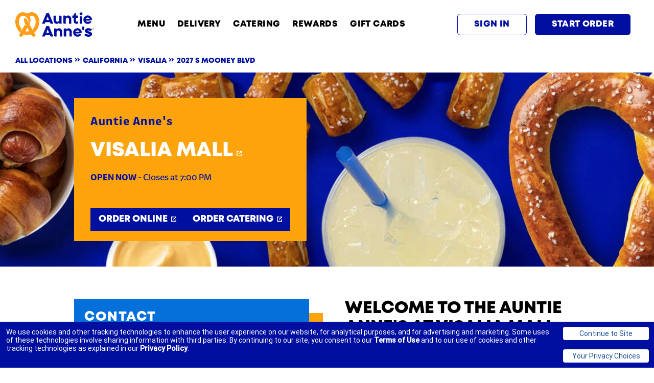

--- FILE ---
content_type: text/html; charset=utf-8
request_url: https://locations.auntieannes.com/ca/visalia/2027-s-mooney-blvd
body_size: 29475
content:
<!doctype html><html id="yext-html" lang="en"><head><meta http-equiv="Content-Type" content="text/html; charset=utf-8"/><meta http-equiv="X-UA-Compatible" content="IE=edge"><link rel="dns-prefetch" href="//www.yext-pixel.com"><link rel="dns-prefetch" href="//a.cdnmktg.com"><link rel="dns-prefetch" href="//a.mktgcdn.com"><link rel="dns-prefetch" href="//dynl.mktgcdn.com"><link rel="dns-prefetch" href="//dynm.mktgcdn.com"><link rel="dns-prefetch" href="//www.google-analytics.com"><meta name="viewport" content="width=device-width, initial-scale=1, maximum-scale=5"><meta name="format-detection" content="telephone=no"><meta name="description" content="Visit your local Visalia Mall locations at 2027 S Mooney Blvd. Enjoy our hand-baked pretzels with refreshing lemonade. Learn more about catering, delivery, rewards & hours."><meta name="keywords" content=""><meta property="og:title" content="Auntie Anne's Visalia Mall | Freshly Baked Soft Pretzels"><meta property="og:description" content="Visit your local Visalia Mall locations at 2027 S Mooney Blvd. Enjoy our hand-baked pretzels with refreshing lemonade. Learn more about catering, delivery, rewards & hours."><meta property="og:image" content="https://dynl.mktgcdn.com/p/JalMj4V7vovEVk3xaMPbbLo_l75XmHtG5kUNHAODbiU/316x51.png"><meta property="og:type" content="website"><meta property="og:url" content="https://locations.auntieannes.com/ca/visalia/2027-s-mooney-blvd"><meta name="twitter:card" content="summary"><link rel="canonical" href="https://locations.auntieannes.com/ca/visalia/2027-s-mooney-blvd" /><title>Auntie Anne's Visalia Mall | Freshly Baked Soft Pretzels</title><link rel="icon" type="image/png" sizes="64x64" href="//dynl.mktgcdn.com/p/XrvDq6idenWIPomGbdTHN0n-qA4L6kDpsNqX0MhTSH0/454x473.png"><script>window.Yext = (function(Yext){Yext["baseUrl"] = "../../"; return Yext;})(window.Yext || {});</script><script>window.Yext = (function(Yext){Yext["locale"] = "en"; return Yext;})(window.Yext || {});</script><script type="text/data" id="monitoring-data">{"isStaging":false,"siteDomain":"locations.auntieannes.com","siteId":17548,"soyTemplateName":"locationEntity.layout"}</script><link rel="preload" as="style" onload="this.onload=null;this.rel='stylesheet'" type="text/css" href="https://assets.sitescdn.net/answers/answers.css"><script src="https://cdn.jsdelivr.net/npm/typed.js@2.0.11" async defer></script><script src="https://unpkg.com/axios@1.0.0/dist/axios.min.js" async defer></script><script>function initAnswers() {var apiKey = '7425eae4ff5d283ef2a3542425aade29'; var experienceKey = 'auntie-annes-answers'; var experienceVersion = 'PRODUCTION'; var locale = 'en'; var businessId = '3464445'; ANSWERS.init({apiKey: apiKey, experienceKey: experienceKey, experienceVersion: experienceVersion, locale: locale, businessId: businessId, onReady: function() {ANSWERS.addComponent('SearchBar', {container: '.js-answers-search-core', redirectUrl: '../../search', name: 'core', placeholderText: 'Search'}); ANSWERS.addComponent('SearchBar', {container: '.js-answers-search-answers', redirectUrl: '../../search', name: 'answers', placeholderText: 'Search'});var url = 'https://liveapi-cached.yext.com/v2/accounts/me/answers/autocomplete'; url += '?v=20190101'; url += '&api_key=' + apiKey; url += '&sessionTrackingEnabled=false'; url += '&experienceKey=' + experienceKey; url += '&input='; url += '&version=' + experienceVersion; url += '&locale=' + locale; axios.get(url).then(function(response) {const strings = response.data.response.results.map(function(r) {return r.value;});var options = {strings: strings, showCursor: true, cursorChar: "|", typeSpeed: 45, backSpeed: 20, smartBackspace: true, loop: true, startDelay: 500, backDelay: 2000, attr: "placeholder",}; var typed = new Typed(".js-answers-search-core .js-yext-query", options); var typedMobile = new Typed(".js-answers-search-answers .js-yext-query", options);});}});}</script><script src="https://assets.sitescdn.net/answers/v1.7.1/answers.min.js" onload="ANSWERS.domReady(initAnswers)" async defer></script><script>window.yextAnalyticsEnabled=true;window.enableYextAnalytics=window.enableYextAnalytics||function(){window.yextAnalyticsEnabled=true};</script><meta name="geo.position" content="36.3116011;-119.3156229"><meta name="geo.placename" content="Visalia,California"><meta name="geo.region" content="United States-CA"><style id="styles-615609b7-css">.c-hours:after,.c-hours:before{content:" ";display:table}.c-hours:after{clear:both}.c-hours-details-row.is-today.highlight-text{font-weight:700}.c-hours-details-row.is-today.highlight-background{background-color:#d8d8d8}.c-hours-details-row-day{padding-right:1.25rem}.c-hours-details-row-intervals-instance{display:block}.c-hours-details-opentoday{display:none}.c-hours-today{display:block}.c-hours-today-details-row{display:none}.c-hours-today-details-row.is-today{display:block}.c-hours-collapse .c-hours-toggle,.c-hours-today-day-hours,.c-hours-today-day-hours-interval-separator,.c-hours-today-day-hours-intervals-instance{display:inline-block}.c-hours-collapse .c-hours-toggle:after{content:"";font-family:FontAwesome;font-size:inherit;display:inline-block;-webkit-transform:rotateX(180deg);transform:rotateX(180deg);-webkit-transition:-webkit-transform .5s;transition:-webkit-transform .5s;transition:transform .5s;transition:transform .5s,-webkit-transform .5s;vertical-align:middle;margin-left:1ex}.c-hours-collapse .c-hours-toggle.collapsed:after{-webkit-transform:rotate(0);transform:rotate(0)}.c-hours-collapse .c-hours-today,.c-hours-collapse .c-hours-today-details-row.is-today{display:inline-block}@media (max-width:47.9375rem){.Phone-display--withLink{display:none}}@media (min-width:48rem){.Phone-linkWrapper{display:none}}.Footer--ace .icon{height:2.75rem;width:2.75rem}.Footer--ace .Footer-linksWrapper{display:-webkit-box;display:-ms-flexbox;display:flex;-webkit-box-pack:justify;-ms-flex-pack:justify;justify-content:space-between;-webkit-box-align:center;-ms-flex-align:center;align-items:center;-webkit-box-orient:vertical;-webkit-box-direction:normal;-ms-flex-direction:column;flex-direction:column;text-align:center}@media (min-width:62rem){.Footer--ace .Footer-linksWrapper{-webkit-box-orient:horizontal;-webkit-box-direction:normal;-ms-flex-direction:row;flex-direction:row;-webkit-box-align:start;-ms-flex-align:start;align-items:flex-start;text-align:left}}.Footer--ace .Footer-social{display:-webkit-box;display:-ms-flexbox;display:flex;-webkit-box-align:center;-ms-flex-align:center;align-items:center;-ms-flex-negative:0;flex-shrink:0}.Footer--ace .Footer-links{display:-webkit-box;display:-ms-flexbox;display:flex;-webkit-box-orient:vertical;-webkit-box-direction:normal;-ms-flex-direction:column;flex-direction:column;-ms-flex-wrap:wrap;flex-wrap:wrap}@media (min-width:62rem){.Footer--ace .Footer-links{-webkit-box-orient:horizontal;-webkit-box-direction:normal;-ms-flex-direction:row;flex-direction:row;-webkit-box-align:center;-ms-flex-align:center;align-items:center}}.Footer--ace .Footer-text{text-align:center}@media (min-width:62rem){.Footer--ace .Footer-text{text-align:left}}.Footer--mobile .Footer-linksWrapper{-webkit-box-pack:justify;-ms-flex-pack:justify;justify-content:space-between;-webkit-box-orient:vertical;-webkit-box-direction:normal;-ms-flex-direction:column;flex-direction:column;text-align:center}.Footer--mobile .Footer-linksWrapper,.Footer--mobile .Footer-social{display:-webkit-box;display:-ms-flexbox;display:flex;-webkit-box-align:center;-ms-flex-align:center;align-items:center}.Footer--mobile .Footer-social{-ms-flex-negative:0;flex-shrink:0}.Footer--mobile .Footer-links{display:-webkit-box;display:-ms-flexbox;display:flex;-webkit-box-orient:vertical;-webkit-box-direction:normal;-ms-flex-direction:column;flex-direction:column;-ms-flex-wrap:wrap;flex-wrap:wrap}.Footer--mobile .Footer-text{text-align:center}.Header{display:-webkit-box;display:-ms-flexbox;display:flex;-ms-flex-negative:0;flex-shrink:0;height:11rem}@media (max-width:61.9375rem){.Header{height:9.375rem}}.Header-wrapper{display:-webkit-box;display:-ms-flexbox;display:flex;height:11rem;width:100%;background-color:#fff;z-index:5}@media (max-width:61.9375rem){.Header-wrapper{position:relative;height:9.375rem}}.Header.is-open .Header-wrapper{position:fixed;top:0}.Header-container{height:100%;position:relative}.Header-main{-webkit-box-pack:justify;-ms-flex-pack:justify;justify-content:space-between;-webkit-box-align:center;-ms-flex-align:center;align-items:center;height:100%}@media (min-width:62rem){.Header-main{position:relative}}@media (max-width:61.9375rem){.Header-main--left{-webkit-box-pack:start;-ms-flex-pack:start;justify-content:flex-start}}@media (max-width:61.9375rem){.Header-main--right{-webkit-box-pack:end;-ms-flex-pack:end;justify-content:flex-end}}.Header-overlay{display:none;position:fixed;top:0;right:0;bottom:0;left:0;z-index:4;opacity:0;width:100%;height:100%;background-color:#a8dcf3;-webkit-transition:opacity .3s ease;transition:opacity .3s ease}.Header-overlay:focus{-webkit-box-shadow:inset 0 0 1.5em #edac1a;box-shadow:inset 0 0 1.5em #edac1a}.Header-overlay.is-visible{display:block}.Header.is-open .Header-overlay{opacity:1}@media (max-width:61.9375rem){.Header-content{height:0;position:absolute;top:11rem;left:0;right:0;width:100%;background-color:#fff;overflow:hidden;-webkit-transition:height .3s ease;transition:height .3s ease}}.Header-logoLink,.Header-logoWrapper{display:-webkit-inline-box;display:-ms-inline-flexbox;display:inline-flex}@media (max-width:61.9375rem){.Header-logoWrapper--centered{position:absolute;left:50%;-webkit-transform:translateX(-50%);transform:translateX(-50%)}}.Header-logoImage{height:3rem;width:3rem}.Header-menu{display:-webkit-box;display:-ms-flexbox;display:flex}@media (max-width:61.9375rem){.Header-menu{-webkit-box-orient:vertical;-webkit-box-direction:normal;-ms-flex-direction:column;flex-direction:column}}@media (max-width:61.9375rem){.Header-menuItem:not(:last-child){border-bottom:none}}@media (min-width:62rem){.Header-menuItem:not(:last-child){padding-right:1.5rem}}@media (max-width:61.9375rem){.Header-link{width:100%;padding:.75rem .875rem}}@media (max-width:61.9375rem){.Header-toggle{display:-webkit-box;display:-ms-flexbox;display:flex}}@media (max-width:61.9375rem){.Header-toggleIcon{position:relative;top:.1875rem;height:2.5rem;width:2.5rem}}.Header-menuBar{display:block;position:absolute;left:0;height:.1875rem;width:100%;background:#fff;border-radius:0;opacity:1;-webkit-transform:rotate(0deg);transform:rotate(0deg);-webkit-transition:.3s ease-in-out;transition:.3s ease-in-out}.Header-menuBar:first-child{top:0}.Header-menuBar:nth-child(2),.Header-menuBar:nth-child(3){top:.5rem}.Header-menuBar:nth-child(4){top:1rem}.Header.is-open .Header-menuBar:first-child,.Header.is-open .Header-menuBar:nth-child(4){top:.5rem;width:0;left:50%}.Header.is-open .Header-menuBar:nth-child(2){-webkit-transform:rotate(45deg);transform:rotate(45deg)}.Header.is-open .Header-menuBar:nth-child(3){-webkit-transform:rotate(-45deg);transform:rotate(-45deg)}.u-header-open,.u-header-open body{position:fixed;overflow:hidden}.Nearby--ace .Nearby-row{display:-webkit-box;display:-ms-flexbox;display:flex;-ms-flex-wrap:wrap;flex-wrap:wrap}@media (min-width:62rem){.Nearby--ace .Nearby-row--center{-webkit-box-pack:center;-ms-flex-pack:center;justify-content:center}}.Nearby--ace .Nearby-title{width:100%;text-align:center}@media (min-width:48rem) and (max-width:61.9375rem){.Nearby--ace .Nearby-loc{width:50%}}@media (min-width:62rem){.Nearby--ace .Nearby-row--center .Nearby-loc{width:25%}}@media (min-width:62rem){.Nearby--ace .Nearby-row--widen .Nearby-loc{-webkit-box-flex:1;-ms-flex-positive:1;flex-grow:1;-ms-flex-negative:1;flex-shrink:1;-ms-flex-preferred-size:0%;flex-basis:0%}}.Nearby--ace .Nearby-linkWrapper{width:100%;text-align:center}.Heading--lead{font-size:2.0625rem;line-height:1.15;font-family:Mont Heavy,Helvetica,Arial,sans-serif;font-weight:900;color:#fff;text-transform:uppercase;letter-spacing:0;display:inline;text-decoration:none;background-image:-webkit-gradient(linear,left top,left bottom,from(#051d49),to(#051d49));background-image:linear-gradient(#051d49,#051d49);background-position:0 100%;background-repeat:no-repeat;background-size:100% .1875rem}@media (min-width:48rem){.Heading--lead{font-size:2.5rem;line-height:2;letter-spacing:0}}.Heading--lead:hover{color:#fff;background-size:0 .1875rem}.Heading--head{font-size:1.75rem;line-height:1.29;font-family:Mont Heavy,Helvetica,Arial,sans-serif;font-weight:700;color:#323232;text-transform:uppercase;letter-spacing:0}@media (min-width:48rem){.Heading--head{font-size:2.0625rem;line-height:1.15}}.Heading--sub{font-size:1.625rem;line-height:1.23;font-family:Mont Heavy,Helvetica,Arial,sans-serif;font-weight:700;color:#051d49;text-transform:uppercase;letter-spacing:.09375rem}.Heading--rib{font-size:.875rem;color:#464646}.Heading--directory,.Heading--rib{line-height:1.29;font-family:Mont Heavy,Helvetica,Arial,sans-serif;font-weight:700;text-transform:uppercase}.Heading--directory{font-size:1.75rem;color:#323232;letter-spacing:0}@media (min-width:48rem){.Heading--directory{font-size:2.0625rem;line-height:1.15}}.Link--primary{font-size:1.125rem;line-height:1;font-family:Trade Gothic LT Std,Helvetica,Arial,sans-serif;font-weight:700;color:#051d49;display:-webkit-box;display:-ms-flexbox;display:flex;-webkit-box-align:center;-ms-flex-align:center;align-items:center;text-transform:uppercase}.Link--primary .Link-text{border-bottom:.125rem solid transparent}.Link--primary:hover .Link-text{border-bottom:.125rem dotted #051d49;color:#051d49}.Link--primary:focus .Link-text{outline:.125rem solid #051d49}.Link--primary:active .Link-text,.Link--primary:focus .Link-text{border-bottom:.125rem solid transparent;color:#051d49}.Link--header{font-size:1rem;line-height:1;font-family:Mont Heavy,Helvetica,Arial,sans-serif;font-weight:900;color:#0570da;display:-webkit-box;display:-ms-flexbox;display:flex;-webkit-box-align:center;-ms-flex-align:center;align-items:center;border-bottom:none;text-align:center;text-transform:uppercase;padding:0}@media (min-width:62rem){.Link--header{color:#0570da;padding:0}.Link--header:active,.Link--header:focus,.Link--header:hover{border-bottom:none;color:#051d49}.Link--header:focus{outline:none}}.Link--breadcrumb{font-size:.875rem;line-height:1;font-family:Mont Heavy,Helvetica,Arial,sans-serif;font-weight:900;color:#051d49;display:-webkit-box;display:-ms-flexbox;display:flex;-webkit-box-align:center;-ms-flex-align:center;align-items:center;text-transform:uppercase;text-decoration:none}.Link--breadcrumb:hover{color:#051d49;text-decoration:underline}.Link--breadcrumb:focus{color:#051d49;text-decoration:none;outline:.125rem solid #051d49}.Link--breadcrumb:active{color:#323232;text-decoration:none}.Link--directoryList{font-size:1.125rem;line-height:1.33;font-family:Mont Heavy,Helvetica,Arial,sans-serif;font-weight:300;color:#a53422;display:-webkit-box;display:-ms-flexbox;display:flex;-webkit-box-align:center;-ms-flex-align:center;align-items:center;text-transform:none;text-decoration:none;margin:0 0 1rem}.Link--directoryList:hover{color:#a53422;text-decoration:underline}.Link--directoryList:focus{color:#a53422;text-decoration:none;outline:.125rem solid #051d49}.Link--directoryList:active{color:#a53422;text-decoration:underline}.Link--body{font-size:1.125rem;line-height:1.33;font-family:Mont Heavy,Helvetica,Arial,sans-serif;font-weight:700;color:#051d49;display:-webkit-box;display:-ms-flexbox;display:flex;-webkit-box-align:center;-ms-flex-align:center;align-items:center}.Link--body .c-AddressRow,.Link--body.Catering-emailLink,.Link--body.Phone-link{display:inline;text-decoration:none;background-image:-webkit-gradient(linear,left top,left bottom,from(#0570da),to(#0570da));background-image:linear-gradient(#0570da,#0570da);background-position:0 100%;background-repeat:no-repeat;background-size:100% .0625rem}.Link--body:focus .c-AddressRow,.Link--body:focus.Catering-emailLink,.Link--body:focus.Phone-link,.Link--body:hover .c-AddressRow,.Link--body:hover.Catering-emailLink,.Link--body:hover.Phone-link{color:#051d49;background-size:0 .0625rem}.Link--body:active .c-AddressRow,.Link--body:active.Catering-emailLink,.Link--body:active.Phone-link{color:#051d49;background-size:100% .0625rem}.Link-icons{display:-webkit-box;display:-ms-flexbox;display:flex;-ms-flex-wrap:nowrap;flex-wrap:nowrap;-webkit-box-pack:start;-ms-flex-pack:start;justify-content:flex-start;-webkit-box-align:center;-ms-flex-align:center;align-items:center}.Link-icon{margin-left:.5rem}.Button--primary{background-color:transparent;border:none}.Button--primary:hover{color:#051d49;background-color:transparent}.Button--primary:focus{color:#fff;background-color:transparent}.Button--primary:active,.Button--secondary{color:#051d49;background-color:transparent}.Button--secondary{border:none}.Button--secondary:hover{color:#edac1a;background-color:transparent}.Button--secondary:focus{color:#fff;background-color:transparent}.Button--secondary:active{color:#edac1a;background-color:transparent}.Button-image{display:-webkit-box;display:-ms-flexbox;display:flex}.Button:hover .Button-chevron:not(.Button-chevron--hovered):not(.Button-chevron--alwaysShow),.Button:hover .Button-externalIcon:not(.Button-externalIcon--hovered):not(.Button-externalIcon--alwaysShow),.Button:not(:hover) .Button-chevron--hovered,.Button:not(:hover) .Button-externalIcon--hovered{display:none}.TeaserButton--primary{font-size:.8125rem;line-height:"normal";font-family:Mont Heavy,Helvetica,Arial,sans-serif;font-weight:900;text-transform:uppercase;text-align:left;display:-webkit-box;-webkit-box-pack:justify;-ms-flex-pack:justify;justify-content:space-between;-webkit-box-align:center;-ms-flex-align:center;align-items:center;-webkit-box-shadow:none;box-shadow:none;padding:.25rem;border-radius:0;margin-right:.5rem;margin-top:.5rem;color:#fff;background-color:transparent;border:none}.TeaserButton--primary:focus{outline:.125rem solid #051d49}.TeaserButton--primary:hover{color:#051d49;background-color:transparent}.TeaserButton--primary:focus{color:#fff;background-color:transparent}.TeaserButton--primary:active,.TeaserButton--secondary{color:#051d49;background-color:transparent}.TeaserButton--secondary{font-size:.8125rem;line-height:"normal";font-family:Mont Heavy,Helvetica,Arial,sans-serif;font-weight:900;text-transform:uppercase;text-align:left;display:-webkit-box;-webkit-box-pack:justify;-ms-flex-pack:justify;justify-content:space-between;-webkit-box-align:center;-ms-flex-align:center;align-items:center;-webkit-box-shadow:none;box-shadow:none;padding:.25rem;border-radius:0;margin-right:.5rem;margin-top:.5rem;border:none}.TeaserButton--secondary:focus{outline:.125rem solid #051d49}.TeaserButton--secondary:hover{color:#edac1a;background-color:transparent}.TeaserButton--secondary:focus{color:#fff;background-color:transparent}.TeaserButton--secondary:active{color:#edac1a;background-color:transparent}.TeaserButton-icons{-ms-flex-wrap:nowrap;flex-wrap:nowrap;-webkit-box-pack:start;-ms-flex-pack:start;justify-content:flex-start;-webkit-box-align:center;-ms-flex-align:center;align-items:center}.TeaserButton-icons,.TeaserButton-image{display:-webkit-box;display:-ms-flexbox;display:flex}.TeaserButton-externalIcon,.TeaserButton-goIcon{margin-left:.5rem}.TeaserButton:hover .Button-chevron:not(.Button-chevron--hovered):not(.Button-chevron--alwaysShow),.TeaserButton:hover .Button-externalIcon:not(.Button-externalIcon--hovered):not(.Button-externalIcon--alwaysShow),.TeaserButton:not(:hover) .Button-chevron--hovered,.TeaserButton:not(:hover) .Button-externalIcon--hovered{display:none}.Text--body,.Text--bodyBold{font-size:1.25rem;line-height:1.2;font-family:FS Pimlico,Helvetica,Arial,sans-serif;color:#323232;font-weight:300;text-transform:none}.Text--bodyBold{font-weight:700}.Text--large,.Text--largeBold{font-size:1.25rem;line-height:1.4;font-family:FS Pimlico,Helvetica,Arial,sans-serif;color:#323232;font-weight:300;text-transform:none}.Text--largeBold{font-weight:700}.Text--small,.Text--smallBold{font-size:.875rem;line-height:1.43;font-family:FS Pimlico,Helvetica,Arial,sans-serif;color:#323232;font-weight:300;text-transform:none}.Text--smallBold{font-weight:700}.Teaser{display:-webkit-box;display:-ms-flexbox;display:flex;-webkit-box-orient:vertical;-webkit-box-direction:normal;-ms-flex-direction:column;flex-direction:column;-webkit-box-align:start;-ms-flex-align:start;align-items:flex-start;padding:1.5rem;border:.1875rem solid #edac1a;height:100%}.Teaser-title{font-size:1.625rem;line-height:1.23;font-weight:700;text-transform:uppercase;letter-spacing:.09375rem;color:#051d49;padding-bottom:.75rem}.Teaser-open{display:-webkit-box;display:-ms-flexbox;display:flex;-webkit-box-align:center;-ms-flex-align:center;align-items:center}.Teaser-address,.Teaser-open{font-size:1.25rem;line-height:1.2;font-family:FS Pimlico,Helvetica,Arial,sans-serif;color:#323232;font-weight:300;text-transform:none;padding-bottom:.75rem}.Teaser-address--hideStreet .c-address-street-1,.Teaser-address--hideStreet .c-address-street-2{display:none}.Teaser-link{font-size:1.125rem;line-height:1;font-family:Trade Gothic LT Std,Helvetica,Arial,sans-serif;font-weight:700;color:#051d49;display:-webkit-box;display:-ms-flexbox;display:flex;-webkit-box-align:center;-ms-flex-align:center;align-items:center;text-transform:uppercase}.Teaser-link .Link-text{border-bottom:.125rem solid transparent}.Teaser-link:hover .Link-text{border-bottom:.125rem dotted #051d49;color:#051d49}.Teaser-link:focus .Link-text{outline:.125rem solid #051d49}.Teaser-link:active .Link-text,.Teaser-link:focus .Link-text{border-bottom:.125rem solid transparent;color:#051d49}.Teaser-notificationbanner{font-size:.875rem;line-height:1.43;font-family:FS Pimlico,Helvetica,Arial,sans-serif;color:#323232;font-weight:300;text-transform:none;font-weight:700;display:-webkit-box;display:-ms-flexbox;display:flex;-webkit-box-align:center;-ms-flex-align:center;align-items:center;border:.125rem solid #edac1a;padding:.75rem;margin-bottom:1rem;max-width:30.625rem}.Teaser-notificationbannerIcon{margin-right:.5rem}.Teaser .Hours-statusText--current{font-size:1.25rem;line-height:1.4;font-family:FS Pimlico,Helvetica,Arial,sans-serif;color:#323232;font-weight:300;text-transform:none;font-weight:700;font-family:Mont Heavy,Helvetica,Arial,sans-serif}.Teaser .Phone-display{font-size:1.25rem;line-height:1.2;font-family:FS Pimlico,Helvetica,Arial,sans-serif;color:#323232;font-weight:300;text-transform:none;padding-bottom:.75rem}.Teaser .Phone-linkWrapper{padding-bottom:.75rem}.Teaser .Phone-link{font-size:1.125rem;line-height:1.33;font-family:Mont Heavy,Helvetica,Arial,sans-serif;font-weight:700;color:#051d49;display:-webkit-box;display:-ms-flexbox;display:flex;-webkit-box-align:center;-ms-flex-align:center;align-items:center}.Teaser .Phone-link .c-AddressRow,.Teaser .Phone-link.Catering-emailLink,.Teaser .Phone-link.Phone-link{display:inline;text-decoration:none;background-image:-webkit-gradient(linear,left top,left bottom,from(#0570da),to(#0570da));background-image:linear-gradient(#0570da,#0570da);background-position:0 100%;background-repeat:no-repeat;background-size:100% .0625rem}.Teaser .Phone-link:focus .c-AddressRow,.Teaser .Phone-link:focus.Catering-emailLink,.Teaser .Phone-link:focus.Phone-link,.Teaser .Phone-link:hover .c-AddressRow,.Teaser .Phone-link:hover.Catering-emailLink,.Teaser .Phone-link:hover.Phone-link{color:#051d49;background-size:0 .0625rem}.Teaser .Phone-link:active .c-AddressRow,.Teaser .Phone-link:active.Catering-emailLink,.Teaser .Phone-link:active.Phone-link{color:#051d49;background-size:100% .0625rem}.Teaser .c-AddressRow:last-child{display:none}.Teaser-ctaWrapper{display:-webkit-box;display:-ms-flexbox;display:flex;-ms-flex-wrap:wrap;flex-wrap:wrap}.Teaser-ctaWrapper .Button{white-space:nowrap}.Teaser-cta1{font-size:1.125rem;line-height:1.69;font-family:Mont Heavy,Helvetica,Arial,sans-serif;font-weight:900;text-transform:uppercase;text-align:left;display:-webkit-box;display:-ms-flexbox;display:flex;-webkit-box-pack:justify;-ms-flex-pack:justify;justify-content:space-between;-webkit-box-align:center;-ms-flex-align:center;align-items:center;-webkit-box-shadow:none;box-shadow:none;padding:.75rem 1rem;border-radius:0;color:#fff;background-color:transparent;border:none;font-size:.8125rem;margin-top:.5rem;margin-right:.5rem}.Teaser-cta1:focus{outline:.125rem solid #051d49}.Teaser-cta1:hover{color:#051d49;background-color:transparent}.Teaser-cta1:focus{color:#fff;background-color:transparent}.Teaser-cta1:active{color:#051d49;background-color:transparent}.Teaser-cta2{font-size:1.125rem;line-height:1.69;font-family:Mont Heavy,Helvetica,Arial,sans-serif;font-weight:900;text-transform:uppercase;text-align:left;display:-webkit-box;display:-ms-flexbox;display:flex;-webkit-box-pack:justify;-ms-flex-pack:justify;justify-content:space-between;-webkit-box-align:center;-ms-flex-align:center;align-items:center;-webkit-box-shadow:none;box-shadow:none;padding:.75rem 1rem;border-radius:0;color:#fff;background-color:transparent;border:none;font-size:.8125rem;margin-top:.5rem}.Teaser-cta2:focus{outline:.125rem solid #051d49}.Teaser-cta2:hover{color:#051d49;background-color:transparent}.Teaser-cta2:focus{color:#fff;background-color:transparent}.Teaser-cta2:active{color:#051d49;background-color:transparent}.ResultList-item{border-bottom:.0625rem solid #666;padding:1rem}.ResultList-item:first-child{border-top:.0625rem solid #666}@media (min-width:62rem){.ResultList-item.is-hovered,.ResultList-item:hover{background-color:#f7f7f7}}@media (min-width:62rem){.ResultList-item.is-selected{background-color:#b7b7b7}}@media (min-width:62rem){.ResultList-item--ordered{counter-increment:resultCount;position:relative;padding-left:4rem}.ResultList-item--ordered:before{content:counter(resultCount,decimal);position:absolute;left:2rem}}.Breadcrumbs{background-color:#fff}.Breadcrumbs-container{padding-top:1rem}.Breadcrumbs-list{-ms-flex-wrap:wrap;flex-wrap:wrap}.Breadcrumbs-item,.Breadcrumbs-list{display:-webkit-box;display:-ms-flexbox;display:flex}.Breadcrumbs-item{margin-bottom:1rem}.Breadcrumbs-item:last-child{font-size:.875rem;line-height:1;font-family:Mont Heavy,Helvetica,Arial,sans-serif;font-weight:900;color:#051d49;display:-webkit-box;display:-ms-flexbox;display:flex;-webkit-box-align:center;-ms-flex-align:center;align-items:center;text-transform:uppercase;text-decoration:none;color:#323232}.Breadcrumbs-item:last-child:hover{color:#051d49;text-decoration:underline}.Breadcrumbs-item:last-child:focus{color:#051d49;text-decoration:none;outline:.125rem solid #051d49}.Breadcrumbs-item:last-child:active{color:#323232;text-decoration:none}.Breadcrumbs-item:last-child:focus,.Breadcrumbs-item:last-child:hover{color:#323232;text-decoration:none;outline:none}.Breadcrumbs-link{font-size:.875rem;line-height:1;font-family:Mont Heavy,Helvetica,Arial,sans-serif;font-weight:900;color:#051d49;display:-webkit-box;display:-ms-flexbox;display:flex;-webkit-box-align:center;-ms-flex-align:center;align-items:center;text-transform:uppercase;text-decoration:none}.Breadcrumbs-link:hover{color:#051d49;text-decoration:underline}.Breadcrumbs-link:focus{color:#051d49;text-decoration:none;outline:.125rem solid #051d49}.Breadcrumbs-link:active{color:#323232;text-decoration:none}.Breadcrumbs-separator{display:-webkit-box;display:-ms-flexbox;display:flex;-webkit-box-pack:center;-ms-flex-pack:center;justify-content:center;-webkit-box-align:center;-ms-flex-align:center;align-items:center;padding-left:.25rem;padding-right:.25rem}.Breadcrumbs-separatorIcon{width:.5rem;height:.5rem}.NotificationBanner{background-color:#edac1a;z-index:99}.NotificationBanner-row{display:-webkit-box;display:-ms-flexbox;display:flex;-webkit-box-pack:center;-ms-flex-pack:center;justify-content:center;-webkit-box-align:center;-ms-flex-align:center;align-items:center}.NotificationBanner-content{padding-top:.5rem;padding-bottom:.5rem}@media (min-width:48rem){.NotificationBanner-content{padding-top:.75rem;padding-bottom:.75rem}}.NotificationBanner-cta,.NotificationBanner-description{color:#323232;font-weight:300}.NotificationBanner-cta{text-decoration:underline}.NotificationBanner-cta:hover{text-decoration:none}.Header{position:relative}.Header-link:hover .Header-externalIcon:not(.Header-externalIcon--hovered):not(.Header-externalIcon--alwaysShow),.Header-link:hover .Header-linkIcon:not(.Header-linkIcon--hovered):not(.Header-linkIcon--alwaysShow),.Header-link:not(:hover) .Header-externalIcon--hovered,.Header-link:not(:hover) .Header-linkIcon--hovered{display:none}.Header-linkIcon{width:.875rem;height:.875rem}.Header-searchBar{float:right;width:30rem;margin-bottom:1rem}.Header-searchBar .yxt-SearchBar-form{height:2rem}@media (max-width:61.9375rem){.Header-searchBar{display:none}}.Header.is-open .Header-toggleOpen,.Header:not(.is-open) .Header-toggleClose{display:none}.Header.is-open .Header-wrapper{position:absolute}@media (min-width:48rem){.Main{display:-webkit-box;display:-ms-flexbox;display:flex;-ms-flex-wrap:wrap;flex-wrap:wrap;-webkit-box-orient:vertical;-webkit-box-direction:normal;-ms-flex-direction:column;flex-direction:column;-webkit-box-flex:1;-ms-flex-positive:1;flex-grow:1;-ms-flex-negative:0;flex-shrink:0}.Main-breadCrumbs{-webkit-box-ordinal-group:-98;-ms-flex-order:-99;order:-99}}.Footer{-ms-flex-negative:0;flex-shrink:0}.Footer-privacyChoiceImg{width:1.8125rem;height:.875rem;position:relative;top:-.125rem;left:.25rem}.HeaderNew{display:-webkit-box;display:-ms-flexbox;display:flex;-webkit-box-orient:horizontal;-webkit-box-direction:normal;-ms-flex-direction:row;flex-direction:row;-webkit-box-pack:justify;-ms-flex-pack:justify;justify-content:space-between;-webkit-box-align:center;-ms-flex-align:center;align-items:center;height:6rem;padding-left:1rem;padding-right:1rem}@media (min-width:62rem){.HeaderNew{padding-left:4.5rem;padding-right:4.5rem}}.HeaderNew-logoContainer{display:-webkit-box;display:-ms-flexbox;display:flex;-webkit-box-pack:center;-ms-flex-pack:center;justify-content:center;-webkit-box-align:center;-ms-flex-align:center;align-items:center;overflow:hidden}.HeaderNew-logo{width:8.125rem;height:2.25rem;-o-object-fit:contain;object-fit:contain;-o-object-position:center;object-position:center}@media (min-width:62rem){.HeaderNew-logo{width:10.8125rem;height:4rem}}.HeaderNew-linksContainer{display:-webkit-box;display:-ms-flexbox;display:flex;-webkit-box-pack:center;-ms-flex-pack:center;justify-content:center;-webkit-box-orient:vertical;-webkit-box-direction:normal;-ms-flex-direction:column;flex-direction:column;-webkit-box-align:start;-ms-flex-align:start;align-items:flex-start;gap:0}@media (min-width:62rem){.HeaderNew-linksContainer{-webkit-box-orient:horizontal;-webkit-box-direction:normal;-ms-flex-direction:row;flex-direction:row;-webkit-box-align:center;-ms-flex-align:center;align-items:center;gap:2rem}}.HeaderNew-link{font-size:1.125rem;font-weight:700;text-transform:titlecase}.HeaderNew-buttonsContainer{display:-webkit-box;display:-ms-flexbox;display:flex;-webkit-box-pack:center;-ms-flex-pack:center;justify-content:center;-webkit-box-orient:vertical;-webkit-box-direction:normal;-ms-flex-direction:column;flex-direction:column;-webkit-box-align:center;-ms-flex-align:center;align-items:center;gap:1rem;width:100%}@media (min-width:62rem){.HeaderNew-buttonsContainer{-webkit-box-orient:horizontal;-webkit-box-direction:normal;-ms-flex-direction:row;flex-direction:row;-webkit-box-align:center;-ms-flex-align:center;align-items:center;gap:1rem;width:-webkit-fit-content;width:-moz-fit-content;width:fit-content}}.HeaderNew-toggleButtonContainer{display:-webkit-box;display:-ms-flexbox;display:flex;-webkit-box-pack:center;-ms-flex-pack:center;justify-content:center;-webkit-box-align:center;-ms-flex-align:center;align-items:center;width:3rem;height:3rem}.HeaderNew-button{font-size:1.1875rem;height:48;font-weight:700;text-transform:uppercase;letter-spacing:2%;padding:.5rem 2rem;border-radius:3rem;cursor:pointer}.HeaderNew-button--primary{background-color:#edac1a;color:#fff}.HeaderNew-button--secondary{background-color:#fff;color:#edac1a;border:.0625rem solid #edac1a}.HeaderNew-button--tertiary{font-size:.75rem;height:2rem;background-color:#000;color:#fff;padding:.625rem 1rem}.HeaderNew-button--mobile{width:100%;text-align:center}.HeaderNew-toggleButton,.HeaderNew-toggleIcon{width:3rem;height:3rem}.HeaderNew-toggleIcon{background-size:cover;cursor:pointer}.HeaderNew-mobileOverlay{position:fixed;top:0;left:0;width:100%;height:100%;background-color:#fff;z-index:1000;display:none;-webkit-box-orient:vertical;-webkit-box-direction:normal;-ms-flex-direction:column;flex-direction:column;-webkit-box-pack:start;-ms-flex-pack:start;justify-content:flex-start}.HeaderNew-mobileBar{-webkit-box-orient:horizontal;-ms-flex-direction:row;flex-direction:row;-webkit-box-pack:justify;-ms-flex-pack:justify;justify-content:space-between;-webkit-box-align:center;-ms-flex-align:center;align-items:center;height:6rem;padding-left:1rem;padding-right:1rem;width:100%}.HeaderNew-mobileBar,.HeaderNew-mobileContent{display:-webkit-box;display:-ms-flexbox;display:flex;-webkit-box-direction:normal}.HeaderNew-mobileContent{-webkit-box-orient:vertical;-ms-flex-direction:column;flex-direction:column;-webkit-box-pack:start;-ms-flex-pack:start;justify-content:flex-start;padding:1rem;gap:0;overflow:scroll}.HeaderNew-mobileLinkContainer{padding:1.25rem 0;border-bottom:.0625rem solid #d4d4d4;width:100%;-webkit-box-pack:justify;-ms-flex-pack:justify;justify-content:space-between}.HeaderNew-mobileLinkContainer,.HeaderNew-mobileLinkLeft{display:-webkit-box;display:-ms-flexbox;display:flex;gap:1rem;-webkit-box-align:center;-ms-flex-align:center;align-items:center}.HeaderNew-mobileLinkLeft{-webkit-box-pack:start;-ms-flex-pack:start;justify-content:flex-start}.HeaderNew-mobileLinkIcon{height:1.5rem;padding-left:1rem}.HeaderNew-mobileChevron{-ms-flex-item-align:end;align-self:flex-end;padding-right:1rem;display:block}.HeaderNew-mobileNote{text-align:center;padding:2rem 2rem 1rem;font-weight:400}@media (max-width:61.9375rem){.header-hidden-mobile{display:none}}@media (max-width:61.9375rem){.header-hidden-desktop{display:-webkit-box;display:-ms-flexbox;display:flex}}@media (min-width:62rem){.header-hidden-desktop{display:none}}.sr-only{position:absolute;top:0;left:0;width:.0625rem;height:.0625rem;margin:-.0625rem;padding:0;overflow:hidden;clip:rect(0,0,0,0);border:0;white-space:nowrap;color:#000;background:#fff}.sr-only-focusable:active,.sr-only-focusable:focus{position:static;width:auto;height:auto;margin:0;overflow:visible;clip:auto}@media (max-width:61.9375rem){.u-mobile-header-hide{display:none}}@media (min-width:62rem){.u-desktop-header-hide{display:none}}body{-webkit-font-smoothing:antialiased;-moz-osx-font-smoothing:grayscale}.yxt-SearchBar{width:100%}@media (min-width:62rem){.yxt-SearchBar{max-width:30rem}}.yxt-SearchBar-container{border-radius:0}.yxt-SearchBar-form{border:.0625rem solid #fda30c}.yxt-SearchBar-input{font-size:1.25rem;line-height:1.2;font-family:FS Pimlico,Helvetica,Arial,sans-serif;color:#323232;font-weight:300;text-transform:none;padding:.5rem}.yxt-SearchBar-input::-webkit-input-placeholder{opacity:.5}.yxt-SearchBar-input::-moz-placeholder{opacity:.5}.yxt-SearchBar-input:-ms-input-placeholder{opacity:.5}.yxt-SearchBar-input::-ms-input-placeholder{opacity:.5}.yxt-SearchBar-input::placeholder,.yxt-SearchBar-input:hover:not(:placeholder-shown){opacity:.5}.yxt-SearchBar-button{position:relative;border-left:.0625rem solid #fda30c;padding-right:.5rem;padding-left:.5rem}.yxt-SearchBar-button:before{font-size:1.125rem;line-height:1;font-family:Trade Gothic LT Std,Helvetica,Arial,sans-serif;font-weight:700;color:#051d49;display:-webkit-box;display:-ms-flexbox;display:flex;-webkit-box-align:center;-ms-flex-align:center;align-items:center;text-transform:uppercase;content:"Go";color:#fff;margin-right:.5rem}.yxt-SearchBar-button:before .Link-text{border-bottom:.125rem solid transparent}.yxt-SearchBar-button:before:hover .Link-text{border-bottom:.125rem dotted #051d49;color:#051d49}.yxt-SearchBar-button:before:focus .Link-text{outline:.125rem solid #051d49}.yxt-SearchBar-button:before:active .Link-text,.yxt-SearchBar-button:before:focus .Link-text{border-bottom:.125rem solid transparent;color:#051d49}.yxt-SearchBar-button:after{content:"";background-image:url(../../permanent-b0b701/assets/images/locations.moes.com/go-link.01bf4d68.svg);background-repeat:no-repeat;height:1.125rem;width:1.125rem;display:block}.yxt-SearchBar-button:hover{background-color:#fff}.yxt-SearchBar-AnimatedIcon{visibility:hidden;opacity:0;width:0}.yxt-SearchBar-button:hover:before{color:#edac1a}.yxt-AutoComplete-option{font-size:1.25rem;line-height:1.2;font-family:FS Pimlico,Helvetica,Arial,sans-serif;color:#323232;font-weight:300;text-transform:none;padding:.5rem}.Hero{position:relative}@media (min-width:48rem){.Hero-container{padding-top:3.125rem;padding-bottom:3.125rem}}.Hero-row{display:-webkit-box;display:-ms-flexbox;display:flex;-webkit-box-pack:start;-ms-flex-pack:start;justify-content:flex-start}@media (max-width:47.9375rem){.Hero-row{-webkit-box-orient:vertical;-webkit-box-direction:normal;-ms-flex-direction:column;flex-direction:column;margin-left:-.9375rem;margin-right:-.9375rem}}@media (min-width:62rem){.Hero-row{padding:0 7.1875rem}}.Hero-image{display:-webkit-box;display:-ms-flexbox;display:flex;-webkit-box-pack:center;-ms-flex-pack:center;justify-content:center;-webkit-box-align:center;-ms-flex-align:center;align-items:center;background-repeat:no-repeat;background-size:cover;background-position:50%;width:100%}@media (max-width:47.9375rem){.Hero-image{height:4.6875rem}}@media (min-width:48rem){.Hero-image{position:absolute;left:0;top:0;height:100%}}.Hero-content{display:-webkit-box;display:-ms-flexbox;display:flex;-webkit-box-orient:vertical;-webkit-box-direction:normal;-ms-flex-direction:column;flex-direction:column;background-color:#fff;padding:2rem 1rem 1.25rem;z-index:1}@media (max-width:61.9375rem){.Hero-content{width:100%}}@media (min-width:48rem){.Hero-content{padding:2rem 2rem 1.25rem}}.Hero-notificationbanner{font-size:.875rem;line-height:1.43;font-family:FS Pimlico,Helvetica,Arial,sans-serif;color:#323232;font-weight:300;text-transform:none;font-weight:700;display:-webkit-box;display:-ms-flexbox;display:flex;-webkit-box-align:center;-ms-flex-align:center;align-items:center;border:.125rem solid #edac1a;padding:.75rem;margin-bottom:1rem;max-width:30.625rem}.Hero-notificationbannerIcon{margin-right:.5rem}.Hero-title{display:-webkit-box;display:-ms-flexbox;display:flex;-webkit-box-orient:vertical;-webkit-box-direction:normal;-ms-flex-direction:column;flex-direction:column;-webkit-box-align:start;-ms-flex-align:start;align-items:flex-start}.Hero-brand{font-size:1.625rem;line-height:1.23;font-family:Mont Heavy,Helvetica,Arial,sans-serif;color:#051d49;text-transform:uppercase;letter-spacing:.09375rem}.Hero-geo{padding-top:.5rem}@media (min-width:48rem){.Hero-geo{padding-top:.75rem}}.Hero-geoText{background-image:-webkit-gradient(linear,left top,left bottom,from(#051d49),to(#051d49));background-image:linear-gradient(#051d49,#051d49);background-position:0 100%;background-repeat:no-repeat;background-size:100% .1875rem;display:-webkit-box;display:-ms-flexbox;display:flex;-webkit-box-align:start;-ms-flex-align:start;align-items:flex-start}.Hero-geoText:hover{color:#fff;background-size:0 .1875rem}.Hero-open{font-size:1.25rem;line-height:1.2;font-family:FS Pimlico,Helvetica,Arial,sans-serif;color:#323232;font-weight:300;text-transform:none;display:-webkit-box;display:-ms-flexbox;display:flex;-webkit-box-align:center;-ms-flex-align:center;align-items:center;padding-top:1rem}@media (min-width:48rem){.Hero-open{padding-top:1.5rem}}.Hero-ctas{display:-webkit-box;display:-ms-flexbox;display:flex;padding-top:2rem}@media (max-width:47.9375rem){.Hero-ctas{-webkit-box-orient:vertical;-webkit-box-direction:normal;-ms-flex-direction:column;flex-direction:column}}@media (min-width:48rem){.Hero-ctas{padding-top:2.75rem}}.Hero .Hours-statusText--current{font-size:1.25rem;line-height:1.4;color:#323232;font-weight:300;text-transform:none;font-weight:700;font-family:Mont Heavy,Helvetica,Arial,sans-serif}.Hero .Button--primary{margin-bottom:.75rem}@media (max-width:47.9375rem){.Hero .Button--primary{width:100%}}@media (min-width:48rem){.Hero .Button--primary:not(:last-child){margin-right:1.25rem}}.Hero-icon{width:1.5rem;height:1.5rem;margin-left:.5rem}.Core-container{padding-top:2rem;padding-bottom:2rem}@media (min-width:48rem){.Core-container{padding-top:4rem;padding-bottom:3rem}}.Core-row{display:-webkit-box;display:-ms-flexbox;display:flex}@media (max-width:61.9375rem){.Core-row{-webkit-box-orient:vertical;-webkit-box-direction:normal;-ms-flex-direction:column;flex-direction:column}}@media (min-width:62rem){.Core-row{padding:0 7.1875rem}}@media (min-width:48rem) and (max-width:61.9375rem){.Core-info{padding-bottom:2.5rem}}@media (max-width:61.9375rem){.Core-info{width:100%}}@media (min-width:62rem){.Core-info{width:50%;padding-right:2.1875rem}}@media (min-width:90.0625rem){.Core-info{width:35%}}@media (max-width:61.9375rem){.Core-details{width:100%}}@media (min-width:62rem){.Core-details{width:50%;padding-left:2.1875rem}}@media (min-width:90.0625rem){.Core-details{width:65%}}.Core-infoContent{display:-webkit-box;display:-ms-flexbox;display:flex;-webkit-box-orient:vertical;-webkit-box-direction:normal;-ms-flex-direction:column;flex-direction:column}@media (max-width:47.9375rem){.Core-infoContent{border-bottom:.0625rem solid #ada49b;padding-bottom:2rem}}@media (min-width:48rem) and (max-width:61.9375rem){.Core-infoContent{-webkit-box-orient:horizontal;-webkit-box-direction:normal;-ms-flex-direction:row;flex-direction:row}}@media (min-width:48rem){.Core-infoContent{padding:2rem;background-color:#fff}}.Core-contact{display:-webkit-box;display:-ms-flexbox;display:flex;-webkit-box-orient:vertical;-webkit-box-direction:normal;-ms-flex-direction:column;flex-direction:column;-webkit-box-align:start;-ms-flex-align:start;align-items:flex-start;padding-bottom:1.5rem}@media (min-width:48rem) and (max-width:61.9375rem){.Core-contact{width:50%}}@media (min-width:62rem){.Core-contact{padding-bottom:2rem}}.Core-label{font-size:1.625rem;line-height:1.23;font-family:Mont Heavy,Helvetica,Arial,sans-serif;font-weight:700;color:#051d49;text-transform:uppercase;letter-spacing:.09375rem}.Core-contactTitle{padding-bottom:1.125rem}.Core-searchTitle,.Core-servicesTitle{padding-bottom:1.5rem}.Core-address{padding-bottom:1rem}.Core-address--desktop{font-size:1.25rem;line-height:1.2;font-family:FS Pimlico,Helvetica,Arial,sans-serif;color:#323232;font-weight:300;text-transform:none}.Core-address--hideStreet .c-address-street-1,.Core-address--hideStreet .c-address-street-2{display:none}.Core-addressLink{font-size:1.125rem;line-height:1.33;font-family:Mont Heavy,Helvetica,Arial,sans-serif;font-weight:700;color:#051d49;display:-webkit-box;display:-ms-flexbox;display:flex;-webkit-box-align:center;-ms-flex-align:center;align-items:center}.Core-addressLink .c-AddressRow,.Core-addressLink.Catering-emailLink,.Core-addressLink.Phone-link{display:inline;text-decoration:none;background-image:-webkit-gradient(linear,left top,left bottom,from(#0570da),to(#0570da));background-image:linear-gradient(#0570da,#0570da);background-position:0 100%;background-repeat:no-repeat;background-size:100% .0625rem}.Core-addressLink:focus .c-AddressRow,.Core-addressLink:focus.Catering-emailLink,.Core-addressLink:focus.Phone-link,.Core-addressLink:hover .c-AddressRow,.Core-addressLink:hover.Catering-emailLink,.Core-addressLink:hover.Phone-link{color:#051d49;background-size:0 .0625rem}.Core-addressLink:active .c-AddressRow,.Core-addressLink:active.Catering-emailLink,.Core-addressLink:active.Phone-link{color:#051d49;background-size:100% .0625rem}.Core-hours{font-size:1.25rem;line-height:1.2;font-family:FS Pimlico,Helvetica,Arial,sans-serif;color:#323232;font-weight:300;text-transform:none}.Core-hoursTitle{font-size:1.625rem;line-height:1.23;font-family:Mont Heavy,Helvetica,Arial,sans-serif;font-weight:700;color:#051d49;text-transform:uppercase;letter-spacing:.09375rem;padding-bottom:1.125rem}.Core-additionalHoursText{font-size:.875rem;line-height:1.43;font-family:FS Pimlico,Helvetica,Arial,sans-serif;color:#323232;font-weight:300;text-transform:none}.Core-about{border-bottom:.0625rem solid #ada49b}@media (max-width:47.9375rem){.Core-about{padding-top:2rem;padding-bottom:2rem}}@media (min-width:48rem){.Core-about{padding-bottom:2.5rem}}.Core-title{font-size:1.75rem;line-height:1.29;font-family:Mont Heavy,Helvetica,Arial,sans-serif;font-weight:700;color:#323232;text-transform:uppercase;letter-spacing:0;padding-bottom:1.5rem}@media (min-width:48rem){.Core-title{font-size:2.0625rem;line-height:1.15}}.Core-description{font-size:1.25rem;line-height:1.2;font-family:FS Pimlico,Helvetica,Arial,sans-serif;color:#323232;font-weight:300;text-transform:none;padding-bottom:1rem}.Core-description em,.Core-description i{font-style:italic}.Core-description b,.Core-description strong{font-weight:700}.Core-description a{text-decoration:underline}.Core-description a:hover{text-decoration:none}.Core-description ol{list-style-type:decimal}.Core-description ul{list-style:disc}.Core-description ol,.Core-description ul{list-style-position:inside}.Core-description li{margin-left:1.5625rem}.Core-description ol:not(:last-child),.Core-description p:not(:last-child),.Core-description ul:not(:last-child){margin-bottom:1.5rem}.Core-cobrand{background-color:#fafafa;display:-webkit-inline-box;display:-ms-inline-flexbox;display:inline-flex;-webkit-box-pack:start;-ms-flex-pack:start;justify-content:flex-start;-webkit-box-align:center;-ms-flex-align:center;align-items:center;padding:.5rem 1rem;border-left:.125rem solid #0570da}.Core-cobrandLogo{width:3.375rem;height:1.25rem;min-width:3.375rem;min-height:1.25rem;margin-right:.25rem}.Core-cobrandLogo:last-child{margin-right:.75rem}.Core-cobrandMessage{font-size:.875rem;line-height:1.43;font-family:FS Pimlico,Helvetica,Arial,sans-serif;color:#323232;font-weight:300;text-transform:none}.Core-services{border-bottom:.0625rem solid #ada49b;padding-top:2rem;padding-bottom:2rem}@media (min-width:48rem){.Core-services{padding-top:2.5rem;padding-bottom:1.5rem}}.Core-servicesList{display:-webkit-box;display:-ms-flexbox;display:flex;-ms-flex-wrap:wrap;flex-wrap:wrap}@media (max-width:47.9375rem){.Core-servicesList{-webkit-box-orient:vertical;-webkit-box-direction:normal;-ms-flex-direction:column;flex-direction:column}}.Core-service{display:-webkit-box;display:-ms-flexbox;display:flex;-webkit-box-align:center;-ms-flex-align:center;align-items:center}@media (max-width:47.9375rem){.Core-service:not(:last-child){margin-bottom:.5rem}}@media (min-width:48rem){.Core-service{-webkit-box-orient:vertical;-webkit-box-direction:normal;-ms-flex-direction:column;flex-direction:column;width:6.25rem;margin-bottom:1rem}.Core-service:not(:last-child){margin-right:1.5625rem}}.Core-serviceImage{width:2.125rem;height:2.125rem}@media (max-width:47.9375rem){.Core-serviceImage{margin-right:1.25rem}}@media (min-width:48rem){.Core-serviceImage{margin-bottom:.625rem}}.Core-serviceText{font-size:1.25rem;line-height:1.2;font-family:FS Pimlico,Helvetica,Arial,sans-serif;color:#323232;font-weight:300;text-transform:none;font-weight:700;text-transform:uppercase;width:100%}@media (min-width:48rem){.Core-serviceText{text-align:center;-webkit-box-flex:1;-ms-flex-positive:1;flex-grow:1;display:-webkit-box;display:-ms-flexbox;display:flex;-webkit-box-pack:center;-ms-flex-pack:center;justify-content:center;-webkit-box-align:end;-ms-flex-align:end;align-items:flex-end}}.Core-search{padding-top:2rem}@media (min-width:48rem){.Core-search{padding-top:2.5rem}}.Core-linkWrapper{padding-bottom:1rem}.Core-linkWrapper .Link-externalIcon{width:1rem;height:1rem}.Core-linkWrapper .Link-goIcon{width:.5rem;height:.75rem}.Core .Phone-display{font-size:1.25rem;line-height:1.2;font-family:FS Pimlico,Helvetica,Arial,sans-serif;color:#323232;font-weight:300;text-transform:none;padding-bottom:1rem}.Core .Phone-linkWrapper{padding-bottom:1rem}.Core .Phone-link{font-size:1.125rem;line-height:1.33;font-family:Mont Heavy,Helvetica,Arial,sans-serif;font-weight:700;color:#051d49;display:-webkit-box;display:-ms-flexbox;display:flex;-webkit-box-align:center;-ms-flex-align:center;align-items:center}.Core .Phone-link .c-AddressRow,.Core .Phone-link.Catering-emailLink,.Core .Phone-link.Phone-link{display:inline;text-decoration:none;background-image:-webkit-gradient(linear,left top,left bottom,from(#0570da),to(#0570da));background-image:linear-gradient(#0570da,#0570da);background-position:0 100%;background-repeat:no-repeat;background-size:100% .0625rem}.Core .Phone-link:focus .c-AddressRow,.Core .Phone-link:focus.Catering-emailLink,.Core .Phone-link:focus.Phone-link,.Core .Phone-link:hover .c-AddressRow,.Core .Phone-link:hover.Catering-emailLink,.Core .Phone-link:hover.Phone-link{color:#051d49;background-size:0 .0625rem}.Core .Phone-link:active .c-AddressRow,.Core .Phone-link:active.Catering-emailLink,.Core .Phone-link:active.Phone-link{color:#051d49;background-size:100% .0625rem}.Core .c-address{display:-webkit-inline-box;display:-ms-inline-flexbox;display:inline-flex;-webkit-box-orient:vertical;-webkit-box-direction:normal;-ms-flex-direction:column;flex-direction:column;-webkit-box-align:start;-ms-flex-align:start;align-items:flex-start}.Core .c-AddressRow:last-child{display:none}.Core .c-get-directions-button{font-size:1.125rem;line-height:1;font-family:Trade Gothic LT Std,Helvetica,Arial,sans-serif;font-weight:700;color:#051d49;display:-webkit-box;display:-ms-flexbox;display:flex;-webkit-box-align:center;-ms-flex-align:center;align-items:center;text-transform:uppercase;padding-bottom:1rem}.Core .c-get-directions-button .Link-text{border-bottom:.125rem solid transparent}.Core .c-get-directions-button:hover .Link-text{border-bottom:.125rem dotted #051d49;color:#051d49}.Core .c-get-directions-button:focus .Link-text{outline:.125rem solid #051d49}.Core .c-get-directions-button:active .Link-text,.Core .c-get-directions-button:focus .Link-text{border-bottom:.125rem solid transparent;color:#051d49}.Core .c-hours:not(:last-child){padding-bottom:.5rem}.Service-container{padding-top:2rem;padding-bottom:2rem}@media (min-width:48rem){.Service-container{padding-top:3rem;padding-bottom:3rem}}.Service-row{display:-webkit-box;display:-ms-flexbox;display:flex}@media (max-width:47.9375rem){.Service-row{-webkit-box-orient:vertical;-webkit-box-direction:normal;-ms-flex-direction:column;flex-direction:column}}.Service-content{display:-webkit-box;display:-ms-flexbox;display:flex;-webkit-box-orient:vertical;-webkit-box-direction:normal;-ms-flex-direction:column;flex-direction:column;-webkit-box-pack:center;-ms-flex-pack:center;justify-content:center;width:100%}@media (max-width:47.9375rem){.Service-content{padding-top:2rem}}@media (min-width:48rem){.Service-content{width:50%}}.Service--bogo{display:none}@media (min-width:48rem){.Service--booking .Service-content,.Service--catering .Service-content,.Service--delivery .Service-content{padding:0 3.75rem 0 0}}@media (min-width:62rem){.Service--booking .Service-content,.Service--catering .Service-content,.Service--delivery .Service-content{padding-left:7.1875rem}}@media (max-width:47.9375rem){.Service--catering .Service-content{padding-top:1.5rem}}.Service--promo .Service-content{background-color:#051d49}@media (max-width:47.9375rem){.Service--promo .Service-content{padding:2rem 1.25rem}}@media (min-width:48rem){.Service--promo .Service-content{padding:0 3.75rem}}.Service-about{display:-webkit-box;display:-ms-flexbox;display:flex;-webkit-box-orient:vertical;-webkit-box-direction:normal;-ms-flex-direction:column;flex-direction:column}.Service-title{font-size:1.75rem;line-height:1.29;font-family:Mont Heavy,Helvetica,Arial,sans-serif;font-weight:700;color:#323232;text-transform:uppercase;letter-spacing:0;padding-bottom:1.5rem}@media (min-width:48rem){.Service-title{font-size:2.0625rem;line-height:1.15}}@media (min-width:48rem){.Service--catering .Service-title{padding-bottom:1.125rem}}.Service--promo .Service-title{color:#fff}@media (min-width:48rem){.Service--promo .Service-title{padding-bottom:2rem}}.Service-description{font-size:1.25rem;line-height:1.2;font-family:FS Pimlico,Helvetica,Arial,sans-serif;color:#323232;font-weight:300;text-transform:none}.Service--catering .Service-description{padding-bottom:.75rem}.Service--promo .Service-description{color:#fff}.Service-info{display:-webkit-box;display:-ms-flexbox;display:flex;-webkit-box-orient:vertical;-webkit-box-direction:normal;-ms-flex-direction:column;flex-direction:column;padding-top:.75rem}.Service-info--firstParty{-webkit-box-align:center;-ms-flex-align:center;align-items:center}@media (min-width:48rem){.Service-info--firstParty{-webkit-box-align:start;-ms-flex-align:start;align-items:flex-start}}.Service--promo .Service-info{padding-top:1.5rem}@media (min-width:48rem){.Service--promo .Service-info{padding-top:2rem}}.Service-imageWrapper{width:100%}@media (min-width:48rem){.Service-imageWrapper{width:50%}}.Service-image{width:100%;height:100%;background-repeat:no-repeat;background-size:cover;background-position:0;min-height:11.5rem}@media (min-width:48rem){.Service-image{min-height:22.5rem}}.Service .Phone-display{font-size:1.25rem;line-height:1.2;font-family:FS Pimlico,Helvetica,Arial,sans-serif;color:#323232;font-weight:300;text-transform:none}@media (min-width:48rem){.Service .Phone-display{display:-webkit-box;display:-ms-flexbox;display:flex}}.Service .Phone-link{font-size:1.125rem;line-height:1.33;font-family:Mont Heavy,Helvetica,Arial,sans-serif;font-weight:700;color:#051d49;display:-webkit-box;display:-ms-flexbox;-webkit-box-align:center;-ms-flex-align:center;align-items:center;display:flex}.Service .Phone-link .c-AddressRow,.Service .Phone-link.Catering-emailLink,.Service .Phone-link.Phone-link{display:inline;text-decoration:none;background-image:-webkit-gradient(linear,left top,left bottom,from(#0570da),to(#0570da));background-image:linear-gradient(#0570da,#0570da);background-position:0 100%;background-repeat:no-repeat;background-size:100% .0625rem}.Service .Phone-link:focus .c-AddressRow,.Service .Phone-link:focus.Catering-emailLink,.Service .Phone-link:focus.Phone-link,.Service .Phone-link:hover .c-AddressRow,.Service .Phone-link:hover.Catering-emailLink,.Service .Phone-link:hover.Phone-link{color:#051d49;background-size:0 .0625rem}.Service .Phone-link:active .c-AddressRow,.Service .Phone-link:active.Catering-emailLink,.Service .Phone-link:active.Phone-link{color:#051d49;background-size:100% .0625rem}@media (max-width:47.9375rem){.Service .Phone-link{display:-webkit-box;display:-ms-flexbox;display:flex}}.Catering-contact{display:-webkit-box;display:-ms-flexbox;display:flex;-webkit-box-orient:vertical;-webkit-box-direction:normal;-ms-flex-direction:column;flex-direction:column;padding-bottom:1.25rem;border-top:.0625rem solid #ada49b;padding-top:.75rem}.Catering-contactWrapper{padding-top:.75rem}.Catering-contactWrapper,.Catering-emailLink{display:-webkit-box;display:-ms-flexbox;display:flex;-webkit-box-align:center;-ms-flex-align:center;align-items:center}.Catering-emailLink{font-size:1.125rem;line-height:1.33;font-family:Mont Heavy,Helvetica,Arial,sans-serif;font-weight:700;color:#051d49}.Catering-emailLink .c-AddressRow,.Catering-emailLink.Catering-emailLink,.Catering-emailLink.Phone-link{display:inline;text-decoration:none;background-image:-webkit-gradient(linear,left top,left bottom,from(#0570da),to(#0570da));background-image:linear-gradient(#0570da,#0570da);background-position:0 100%;background-repeat:no-repeat;background-size:100% .0625rem}.Catering-emailLink:focus .c-AddressRow,.Catering-emailLink:focus.Catering-emailLink,.Catering-emailLink:focus.Phone-link,.Catering-emailLink:hover .c-AddressRow,.Catering-emailLink:hover.Catering-emailLink,.Catering-emailLink:hover.Phone-link{color:#051d49;background-size:0 .0625rem}.Catering-emailLink:active .c-AddressRow,.Catering-emailLink:active.Catering-emailLink,.Catering-emailLink:active.Phone-link{color:#051d49;background-size:100% .0625rem}.Catering-icon{margin-right:.875rem}.Catering-ctas{display:-webkit-box;display:-ms-flexbox;display:flex;-ms-flex-wrap:wrap;flex-wrap:wrap}@media (max-width:47.9375rem){.Catering-ctas{-webkit-box-orient:vertical;-webkit-box-direction:normal;-ms-flex-direction:column;flex-direction:column}}@media (min-width:48rem){.Catering-ctas{-webkit-box-pack:start;-ms-flex-pack:start;justify-content:flex-start;-webkit-box-align:start;-ms-flex-align:start;align-items:flex-start;padding-right:1.25rem}}.Catering-ctaWrapper{padding-top:.75rem}@media (min-width:48rem){.Catering-ctaWrapper:not(:last-child){margin-right:1.25rem}}@media (min-width:48rem){.Delivery-ctaWrapper{max-width:22.25rem}}.Delivery-ctaWrapper:not(:last-child){margin-bottom:.75rem}.Delivery-cta{background-color:#fff;padding:.875rem 1rem;border:.0625rem solid #ada49b}.Delivery-cta:hover{border:.0625rem solid #edac1a}.Delivery-logo{height:1rem}.Delivery-icon{position:absolute;right:1rem;top:50%;-webkit-transform:translateY(-50%);transform:translateY(-50%)}.Promo-ctaWrapper{display:-webkit-box;display:-ms-flexbox;display:flex}@media (max-width:47.9375rem){.Promo-ctaWrapper{-webkit-box-orient:vertical;-webkit-box-direction:normal;-ms-flex-direction:column;flex-direction:column}}.Menu{background-color:#fff}.Menu-container{padding-top:2rem;padding-bottom:2rem}@media (min-width:48rem){.Menu-container{padding-top:3rem;padding-bottom:3rem}}.Menu-title{font-size:1.75rem;line-height:1.29;font-weight:700;color:#323232;text-transform:uppercase;letter-spacing:0;text-align:center;padding-bottom:1.5rem}@media (min-width:48rem){.Menu-title{font-size:2.0625rem;line-height:1.15}}.Menu-list{-webkit-box-pack:center;-ms-flex-pack:center;justify-content:center}@media (min-width:48rem){.Menu-listItem{padding-top:1rem}}@media (max-width:47.9375rem){.Menu-listItem:not(:last-child){padding-bottom:1rem}}.MenuItem{display:-webkit-box;display:-ms-flexbox;display:flex;-webkit-box-orient:vertical;-webkit-box-direction:normal;-ms-flex-direction:column;flex-direction:column;height:100%;overflow:hidden}.MenuItem:hover .MenuItem-image{-webkit-transform-origin:center;transform-origin:center;-webkit-transform:scale(1.1);transform:scale(1.1)}.MenuItem-imageWrapper{width:100%;height:12.5rem;overflow:hidden}.MenuItem-image{background-repeat:no-repeat;background-size:cover;background-position:50%;width:100%;height:100%;-webkit-transition:-webkit-transform .4s ease;transition:-webkit-transform .4s ease;transition:transform .4s ease;transition:transform .4s ease,-webkit-transform .4s ease}.MenuItem-info{display:-webkit-box;display:-ms-flexbox;display:flex;-webkit-box-orient:vertical;-webkit-box-direction:normal;-ms-flex-direction:column;flex-direction:column;padding:1.25rem;background-color:#fff;-webkit-box-flex:1;-ms-flex-positive:1;flex-grow:1}@media (min-width:48rem){.MenuItem-info{padding:1.5rem}}.MenuItem-title{font-size:1.625rem;line-height:1.23;font-weight:700;color:#051d49;text-transform:uppercase;letter-spacing:.09375rem}.MenuItem-description{font-size:.875rem;line-height:1.43;font-family:FS Pimlico,Helvetica,Arial,sans-serif;color:#323232;font-weight:300;text-transform:none;padding-top:1.125rem}.MenuItem-linkWrapper{display:-webkit-box;display:-ms-flexbox;display:flex;-webkit-box-align:end;-ms-flex-align:end;align-items:flex-end;-webkit-box-flex:1;-ms-flex-positive:1;flex-grow:1;padding-top:1.25rem}@media (min-width:48rem){.MenuItem-linkWrapper{padding-top:1.5rem}}.MenuItem-linkWrapper .Link-goIcon{width:.5rem;height:.75rem}.MenuItem-link{font-size:1.125rem;line-height:1;font-family:Trade Gothic LT Std,Helvetica,Arial,sans-serif;font-weight:700;color:#051d49;display:-webkit-box;display:-ms-flexbox;display:flex;-webkit-box-align:center;-ms-flex-align:center;align-items:center;text-transform:uppercase;z-index:1}.MenuItem-link .Link-text{border-bottom:.125rem solid transparent}.MenuItem-link:hover .Link-text{border-bottom:.125rem dotted #051d49;color:#051d49}.MenuItem-link:focus .Link-text{outline:.125rem solid #051d49}.MenuItem-link:active .Link-text,.MenuItem-link:focus .Link-text{border-bottom:.125rem solid transparent;color:#051d49}.MenuItem-button{z-index:1}.MenuItem-cardLink{position:absolute;top:0;left:0;width:100%;height:100%}.MenuItem .Link{z-index:1}.About-container{padding-top:2rem;padding-bottom:2rem}@media (min-width:48rem){.About-container{padding-top:3rem;padding-bottom:3rem}}@media (min-width:62rem){.About-row{padding-left:7.1875rem;padding-right:7.1875rem}}.About-title{font-size:1.75rem;line-height:1.29;font-weight:700;color:#323232;text-transform:uppercase;letter-spacing:0;padding-bottom:1.5rem}@media (min-width:48rem){.About-title{font-size:2.0625rem;line-height:1.15;text-align:center;padding-bottom:2.5rem}}.About-content{display:-webkit-box;display:-ms-flexbox;display:flex}@media (max-width:47.9375rem){.About-content{-webkit-box-orient:vertical;-webkit-box-direction:normal;-ms-flex-direction:column;flex-direction:column}}@media (min-width:48rem){.About-content{-webkit-box-align:start;-ms-flex-align:start;align-items:flex-start}}.About--wide{width:100%}.About--wrap{-ms-flex-wrap:wrap;flex-wrap:wrap}.About-promo{display:-webkit-box;display:-ms-flexbox;display:flex;width:100%;-ms-flex-line-pack:center;align-content:center}@media (max-width:47.9375rem){.About-promo{-webkit-box-orient:vertical;-webkit-box-direction:normal;-ms-flex-direction:column;flex-direction:column}}.About-description{font-size:1.25rem;line-height:1.2;font-family:FS Pimlico,Helvetica,Arial,sans-serif;color:#323232;font-weight:300;text-transform:none;width:100%}.About-description em,.About-description i{font-style:italic}.About-description b,.About-description strong{font-weight:700}.About-description a{text-decoration:underline}.About-description a:hover{text-decoration:none}.About-description ol{list-style-type:decimal}.About-description ul{list-style:disc}.About-description ol,.About-description ul{list-style-position:inside}.About-description li{margin-left:1.5625rem}.About-description ol:not(:last-child),.About-description p:not(:last-child),.About-description ul:not(:last-child){margin-bottom:1.5rem}.About-description p:last-child{margin-bottom:.5rem}@media (max-width:47.9375rem){.About-description:not(:last-child){padding-bottom:2rem}}@media (min-width:48rem){.About-description{width:60%;-webkit-box-flex:1;-ms-flex-positive:1;flex-grow:1}.About-description:not(:last-child){margin-right:3.125rem}}.About-text{font-size:1.25rem;line-height:1.2;font-family:FS Pimlico,Helvetica,Arial,sans-serif;color:#323232;font-weight:300;text-transform:none;font-weight:700;text-transform:uppercase;width:100%;margin-right:0}@media (min-width:48rem){.About-text{text-align:center;padding-bottom:2.1875rem}}.About-text:not(:last-child){margin-right:0}.AboutPromo{border:.1875rem solid #edac1a;width:100%}@media (min-width:62rem){.AboutPromo{width:40%}}.AboutPromo-container{display:-webkit-box;display:-ms-flexbox;display:flex;padding:1.25rem}@media (min-width:62rem){.AboutPromo-container{padding:1.5rem}}.AboutPromo-content{display:-webkit-box;display:-ms-flexbox;display:flex;-webkit-box-orient:vertical;-webkit-box-direction:normal;-ms-flex-direction:column;flex-direction:column;width:100%;-webkit-box-flex:1;-ms-flex-positive:1;flex-grow:1}@media (min-width:62rem){.AboutPromo-content{width:70%}}.AboutPromo-title{font-size:1.625rem;line-height:1.23;font-weight:700;color:#051d49;text-transform:uppercase;letter-spacing:.09375rem;padding-bottom:1.125rem}.AboutPromo-description{font-size:1.25rem;line-height:1.2;font-family:FS Pimlico,Helvetica,Arial,sans-serif;color:#323232;font-weight:300;text-transform:none;padding-bottom:1.75rem}.AboutPromo-imageWrapper{width:30%;display:-webkit-box;display:-ms-flexbox;display:flex;-webkit-box-pack:end;-ms-flex-pack:end;justify-content:flex-end}@media (max-width:61.9375rem){.AboutPromo-imageWrapper--desktop{display:none}}@media (min-width:62rem){.AboutPromo-imageWrapper--mobile{display:none}}.AboutPromo-image{height:2.75rem}@media (min-width:62rem){.AboutPromo-image{height:4.125rem}}.AboutPromo-ctaRow{display:-webkit-box;display:-ms-flexbox;display:flex;-webkit-box-pack:justify;-ms-flex-pack:justify;justify-content:space-between}@media (max-width:61.9375rem){.AboutPromo-ctaWrapper{width:100%}}.AboutPromo--wide{width:100%}.MobileApp{background-color:#fff}.MobileApp-container{display:-webkit-box;display:-ms-flexbox;display:flex;-webkit-box-orient:vertical;-webkit-box-direction:normal;-ms-flex-direction:column;flex-direction:column;padding-top:2rem;padding-bottom:2rem}@media (min-width:48rem){.MobileApp-container{padding-top:2.5rem;padding-bottom:2.5rem}}.MobileApp-title{font-size:1.75rem;line-height:1.29;font-weight:700;color:#323232;text-transform:uppercase;letter-spacing:0;text-align:center;padding-bottom:1.5rem}@media (min-width:48rem){.MobileApp-title{font-size:2.0625rem;line-height:1.15}}.MobileApp-links{display:-webkit-box;display:-ms-flexbox;display:flex;-webkit-box-pack:center;-ms-flex-pack:center;justify-content:center}.MobileApp-link:not(:last-child){margin-right:.75rem}@media (min-width:48rem){.MobileApp-link:not(:last-child){margin-right:1.875rem}}.Nearby{width:100%;padding:2rem .9375rem}@media (min-width:48rem){.Nearby{padding-left:1.875rem;padding-right:1.875rem}}@media (min-width:62rem){.Nearby{padding-left:1.875rem;padding-right:1.875rem}}@media (min-width:90.0625rem){.Nearby{margin-left:auto;margin-right:auto;width:90rem;padding-left:1.875rem;padding-right:1.875rem}}@media (min-width:48rem){.Nearby{padding-top:3rem;padding-bottom:3rem}}.Nearby-title{font-size:1.75rem;line-height:1.29;font-weight:700;color:#323232;text-transform:uppercase;letter-spacing:0;text-align:center;padding-bottom:.5rem}@media (min-width:48rem){.Nearby-title{font-size:2.0625rem;line-height:1.15;padding-bottom:1.5rem}}.Nearby-locs{display:-webkit-box;display:-ms-flexbox;display:flex;margin-left:-.46875rem;margin-right:-.46875rem}@media (min-width:48rem){.Nearby-locs{margin-left:-.9375rem;margin-right:-.9375rem}}@media (min-width:62rem){.Nearby-locs{margin-left:-.9375rem;margin-right:-.9375rem}}@media (min-width:90.0625rem){.Nearby-locs{margin-left:-.9375rem;margin-right:-.9375rem}}@media (max-width:47.9375rem){.Nearby-locs{-webkit-box-orient:vertical;-webkit-box-direction:normal;-ms-flex-direction:column;flex-direction:column}}@media (min-width:48rem){.Nearby-locs{-ms-flex-wrap:wrap;flex-wrap:wrap}}.Nearby--ace .Nearby-loc{margin-top:1rem}@media (max-width:47.9375rem){.Nearby--ace .Nearby-loc{width:100%}}@media (min-width:48rem) and (max-width:61.9375rem){.Nearby--ace .Nearby-loc{width:50%;padding-left:.46875rem;padding-right:.46875rem}}@media (min-width:48rem) and (max-width:61.9375rem) and (min-width:48rem) and (max-width:61.9375rem){.Nearby--ace .Nearby-loc{padding-left:.9375rem;padding-right:.9375rem}}@media (min-width:48rem) and (max-width:61.9375rem) and (min-width:62rem) and (max-width:90rem){.Nearby--ace .Nearby-loc{padding-left:.9375rem;padding-right:.9375rem}}@media (min-width:48rem) and (max-width:61.9375rem) and (min-width:90.0625rem){.Nearby--ace .Nearby-loc{padding-left:.9375rem;padding-right:.9375rem}}@media (min-width:62rem){.Nearby--ace .Nearby-row--center .Nearby-loc{width:25%;padding-left:.46875rem;padding-right:.46875rem}}@media (min-width:62rem) and (min-width:48rem) and (max-width:61.9375rem){.Nearby--ace .Nearby-row--center .Nearby-loc{padding-left:.9375rem;padding-right:.9375rem}}@media (min-width:62rem) and (min-width:62rem) and (max-width:90rem){.Nearby--ace .Nearby-row--center .Nearby-loc{padding-left:.9375rem;padding-right:.9375rem}}@media (min-width:62rem) and (min-width:90.0625rem){.Nearby--ace .Nearby-row--center .Nearby-loc{padding-left:.9375rem;padding-right:.9375rem}}.Answers{background-color:#051d49}.Answers-container{display:-webkit-box;display:-ms-flexbox;display:flex;-webkit-box-orient:vertical;-webkit-box-direction:normal;-ms-flex-direction:column;flex-direction:column;-webkit-box-align:center;-ms-flex-align:center;align-items:center;padding-top:2rem;padding-bottom:2rem}@media (min-width:48rem){.Answers-container{padding-top:2.5rem;padding-bottom:2.5rem}}.Answers-title{font-size:1.75rem;line-height:1.29;font-weight:700;color:#323232;text-transform:uppercase;letter-spacing:0;color:#fff;text-align:center;padding-bottom:1.5rem}@media (min-width:48rem){.Answers-title{font-size:2.0625rem;line-height:1.15}}.Answers-searchBar{width:100%}@media (min-width:48rem){.Answers-searchBar{width:27.5rem}}.FAQ{border:.0625rem solid #d8d8d8;border-radius:.3125rem}.FAQ--ace .FAQ-title{width:100%;text-align:center;margin-bottom:.9375rem}.FAQ--ace .FAQ-listItem{width:100%;padding:.9375rem}.FAQ--ace .FAQ-listItem:not(:first-child){border-top:.0625rem solid #d8d8d8}.FAQ--ace .FAQ-listItem:not(.is-expanded) .FAQ-answer{height:0}.FAQ--ace .FAQ-listItem.is-expanded .FAQ-toggleIcon{-webkit-transform:rotate(0deg);transform:rotate(0deg)}.FAQ--ace .FAQ-toggleIcon{display:inline-block;-webkit-transition:all .65s ease;transition:all .65s ease;height:.46875rem;width:.46875rem;-webkit-transform:rotate(180deg);transform:rotate(180deg);position:relative;margin:auto .5rem auto 0}.FAQ--ace .FAQ-toggleIcon:after{content:"";display:inline-block;position:absolute;height:.46875rem;width:.46875rem;right:0;top:0;vertical-align:top;-webkit-transition:all .35s;transition:all .35s;-webkit-transform:rotate(-45deg);transform:rotate(-45deg);border-style:solid;border-width:.125rem .125rem 0 0}.FAQ--ace .FAQ-question{-ms-flex-wrap:wrap;flex-wrap:wrap}.FAQ--ace .FAQ-question,.FAQ--ace .FAQ-questionTextRow{display:-webkit-box;display:-ms-flexbox;display:flex;width:100%}.FAQ--ace .FAQ-questionTextRow{font-weight:700;-webkit-box-pack:justify;-ms-flex-pack:justify;justify-content:space-between}.FAQ--ace .FAQ-questionText{text-align:left;font-family:Mont Heavy,Helvetica,Arial,sans-serif;font-style:normal;font-weight:600;font-size:1.125rem;line-height:1.5;color:#edac1a}.FAQ--ace .FAQ-answer{overflow-y:hidden;-webkit-transition:all .65s ease;transition:all .65s ease;display:block}.FAQ--ace .FAQ-answerText{text-align:left;padding-top:.9375rem;display:inline-block;font-family:Mont Heavy,Helvetica,Arial,sans-serif;font-style:normal;font-weight:300;font-size:1rem;line-height:1.4;color:#323232}@font-face{font-family:Trade Gothic LT Std;src:url(../../permanent-b0b701/assets/fonts/TradeGothicLTStd-Bold.bea02fb8.otf) format("opentype");font-weight:700;font-style:normal;font-display:swap}@font-face{font-family:Trade Gothic LT Std;src:url(../../permanent-b0b701/assets/fonts/TradeGothicLTStd.1a0ff663.otf) format("opentype");font-weight:400;font-style:normal;font-display:swap}@font-face{font-family:Trade Gothic LT Std;src:url(../../permanent-b0b701/assets/fonts/TradeGothicLTStd-Light.5fc1ece0.otf) format("opentype");font-weight:300;font-style:normal;font-display:swap}@font-face{font-family:Trade Gothic LT Std Cn;src:url(../../permanent-b0b701/assets/fonts/TradeGothicLTStd-BdCn20.7341a355.otf) format("opentype");font-weight:700;font-style:normal;font-display:swap}@font-face{font-family:Gotham;src:url(../../permanent-b0b701/assets/fonts/Gotham-Bold.19cbd08d.otf) format("opentype");font-weight:700;font-style:normal;font-display:swap}@font-face{font-family:Gotham;src:url(../../permanent-b0b701/assets/fonts/Gotham-Medium.bcd733e6.otf) format("opentype");font-weight:500;font-style:normal;font-display:swap}@font-face{font-family:Gotham;src:url(../../permanent-b0b701/assets/fonts/Gotham-Book.e37cf599.otf) format("opentype");font-weight:300;font-style:normal;font-display:swap}@font-face{font-family:Oleo Script;src:url(../../permanent-b0b701/assets/fonts/OleoScript-Bold.9f2a6e39.ttf) format("truetype");font-weight:700;font-style:normal;font-display:swap}@font-face{font-family:Oleo Script;src:url(../../permanent-b0b701/assets/fonts/OleoScript-Regular.858b876e.ttf) format("truetype");font-weight:400;font-style:normal;font-display:swap}@font-face{font-family:Montserrat;src:url(../../permanent-b0b701/assets/fonts/Montserrat-Bold.079ca05d.ttf) format("truetype");font-weight:700;font-style:normal;font-display:swap}@font-face{font-family:Montserrat;src:url(../../permanent-b0b701/assets/fonts/Montserrat-Medium.e2d60bc4.ttf) format("truetype");font-weight:500;font-style:normal;font-display:swap}@font-face{font-family:Montserrat;src:url(../../permanent-b0b701/assets/fonts/Montserrat-Regular.3cd78665.ttf) format("truetype");font-weight:400;font-style:normal;font-display:swap}@font-face{font-family:Montserrat;src:url(../../permanent-b0b701/assets/fonts/Montserrat-Light.02afb26f.ttf) format("truetype");font-weight:300;font-style:normal;font-display:swap}@font-face{font-family:Montserrat;src:url(../../permanent-b0b701/assets/fonts/Montserrat-ExtraLight.62a749ca.ttf) format("truetype");font-weight:200;font-style:normal;font-display:swap}@font-face{font-family:NeutraText-Demi;src:url(../../permanent-b0b701/assets/fonts/NeutraText-Demi.b23665ca.otf) format("opentype");font-weight:500;font-style:normal;font-display:swap}@font-face{font-family:Filson Soft;src:url(../../permanent-b0b701/assets/fonts/FilsonSoft-Bold.b47c0857.otf) format("opentype");font-weight:700;font-style:normal;font-display:swap}@font-face{font-family:Filson Soft;src:url(../../permanent-b0b701/assets/fonts/FilsonSoft-Regular.af15a502.otf) format("opentype");font-weight:400;font-style:normal;font-display:swap}@font-face{font-family:Charleston;src:url(../../permanent-b0b701/assets/fonts/Charleston-Regular.26eb1363.otf) format("opentype");font-weight:400;font-style:normal;font-display:swap}@font-face{font-family:Bourton;src:url(../../permanent-b0b701/assets/fonts/BourtonHandBase.01995456.otf) format("opentype");font-weight:400;font-style:normal;font-display:swap}@font-face{font-family:Brooklyn Samuels Five;src:url(../../permanent-b0b701/assets/fonts/BrooklynSamuelsFive-Bold.649b1464.otf) format("opentype");font-weight:700;font-style:normal;font-display:swap}@font-face{font-family:Din;src:url(../../permanent-b0b701/assets/fonts/DINOT-Bold.8c1f3d97.otf) format("opentype");font-weight:700;font-style:normal;font-display:swap}@font-face{font-family:Din;src:url(../../permanent-b0b701/assets/fonts/DINOT-Medium.35bd55ee.otf) format("opentype");font-weight:500;font-style:normal;font-display:swap}@font-face{font-family:Din;src:url(../../permanent-b0b701/assets/fonts/DINOT.fec36ea0.otf) format("opentype");font-weight:400;font-style:normal;font-display:swap}@font-face{font-family:Aromatica;src:url(../../permanent-b0b701/assets/fonts/Aromatica-Script.4a99b423.otf) format("opentype");font-weight:400;font-style:normal;font-display:swap}@font-face{font-family:Klinic Slab;src:url(../../permanent-b0b701/assets/fonts/KlinicSlab-Bold.152cefa0.otf) format("opentype");font-weight:700;font-style:normal;font-display:swap}@font-face{font-family:Klinic Slab;src:url(../../permanent-b0b701/assets/fonts/KlinicSlab-Book.2418f94f.otf) format("opentype");font-weight:300;font-style:normal;font-display:swap}@font-face{font-family:Thirsty Script;src:url(../../permanent-b0b701/assets/fonts/ThirstyScript-Bold.b1c7f2ca.otf) format("opentype");font-weight:700;font-style:normal;font-display:swap}@font-face{font-family:VCHenrietta;src:url(../../permanent-b0b701/assets/fonts/VCHenrietta-Bold.eb7bf7af.woff) format("woff"),url(../../permanent-b0b701/assets/fonts/VCHenrietta-Bold.73372c87.woff2) format("woff2"),url(../../permanent-b0b701/assets/fonts/VCHenrietta-Bold.715b132b.otf) format("opentype");font-weight:700;font-style:normal}@font-face{font-family:VCHenrietta;src:url(../../permanent-b0b701/assets/fonts/VCHenrietta-Regular.cc9f23cf.woff) format("woff"),url(../../permanent-b0b701/assets/fonts/VCHenrietta-Regular.0c638f54.woff2) format("woff2"),url(../../permanent-b0b701/assets/fonts/VCHenrietta-Regular.03d1c329.otf) format("opentype");font-weight:400;font-style:normal}@font-face{font-family:VCHenrietta;src:url(../../permanent-b0b701/assets/fonts/VCHenrietta-Light.c57517cd.woff) format("woff"),url(../../permanent-b0b701/assets/fonts/VCHenrietta-Light.938f121b.woff2) format("woff2"),url(../../permanent-b0b701/assets/fonts/VCHenrietta-Light.c7849e11.otf) format("opentype");font-weight:400;font-style:normal}@font-face{font-family:VCHenrietta;src:url(../../permanent-b0b701/assets/fonts/VCHenrietta-Medium.b12c7ad7.woff) format("woff"),url(../../permanent-b0b701/assets/fonts/VCHenrietta-Medium.2ee5abce.woff2) format("woff2"),url(../../permanent-b0b701/assets/fonts/VCHenrietta-Medium.e4c1204c.otf) format("opentype");font-weight:500;font-style:normal}@font-face{font-family:VCHenrietta;src:url(../../permanent-b0b701/assets/fonts/VCHenrietta-SemiBold.e79ba43f.woff) format("woff"),url(../../permanent-b0b701/assets/fonts/VCHenrietta-SemiBold.4f258f8f.woff2) format("woff2"),url(../../permanent-b0b701/assets/fonts/VCHenrietta-SemiBold.51124594.otf) format("opentype");font-weight:600;font-style:normal}@font-face{font-family:Intro Rust;src:url(../../permanent-b0b701/assets/fonts/IntroRust.2d749804.otf) format("opentype");font-weight:400;font-style:normal}@font-face{font-family:Nunito Sans;src:url(../../permanent-b0b701/assets/fonts/NunitoSans.61b71ee9.ttf) format("truetype");font-weight:400;font-style:normal;font-display:swap}@font-face{font-family:FS Pimlico;src:url(../../permanent-b0b701/assets/fonts/FSPimlico-Regular.4763b02b.otf) format("opentype");font-weight:400;font-style:normal}@font-face{font-family:FS Pimlico;src:url(../../permanent-b0b701/assets/fonts/FSPimlico-Bold.e67d1411.otf) format("opentype");font-weight:700;font-style:normal}@font-face{font-family:FS Pimlico;src:url(../../permanent-b0b701/assets/fonts/FSPimlico-Italic.8d18f0f7.otf) format("opentype");font-weight:400;font-style:italic}@font-face{font-family:FS Pimlico;src:url(../../permanent-b0b701/assets/fonts/FSPimlico-BoldItalic.d21db9e7.otf) format("opentype");font-weight:700;font-style:italic}@font-face{font-family:Mont Heavy;src:url(../../permanent-b0b701/assets/fonts/Mont-Heavy.1b3ba2d7.otf) format("opentype");font-weight:400;font-style:normal}@font-face{font-family:Mont Heavy;src:url(../../permanent-b0b701/assets/fonts/Mont-HeavyItalic.5456ab3c.otf) format("opentype");font-weight:400;font-style:italic}.List{list-style-type:disc;display:block;padding-left:1.25rem;margin-top:1.5em;margin-bottom:1.5em}.List-item{display:list-item}.l-row{display:-webkit-box;display:-ms-flexbox;display:flex;margin-left:-.46875rem;margin-right:-.46875rem}@media (min-width:48rem){.l-row{margin-left:-.9375rem;margin-right:-.9375rem}}@media (min-width:62rem){.l-row{margin-left:-.9375rem;margin-right:-.9375rem}}@media (min-width:90.0625rem){.l-row{margin-left:-.9375rem;margin-right:-.9375rem}}@media (max-width:47.9375rem){.l-row{-webkit-box-orient:vertical;-webkit-box-direction:normal;-ms-flex-direction:column;flex-direction:column}}@media (min-width:48rem){.l-row{-ms-flex-wrap:wrap;flex-wrap:wrap}}.l-row-separator{border-bottom:.0625rem solid #222}.l-row-vertical-margin-top{margin-top:1.875rem}.l-row-vertical-margin-top-sm{margin-top:.9375rem}.l-row-vertical-margin-bottom{margin-bottom:1.875rem}.l-row-vertical-margin-bottom-sm{margin-bottom:.9375rem}@media (min-width:90.0625rem){.l-col-lg-1-up{width:8.33333%;padding-left:.46875rem;padding-right:.46875rem}}@media (min-width:90.0625rem) and (min-width:48rem) and (max-width:61.9375rem){.l-col-lg-1-up{padding-left:.9375rem;padding-right:.9375rem}}@media (min-width:90.0625rem) and (min-width:62rem) and (max-width:90rem){.l-col-lg-1-up{padding-left:.9375rem;padding-right:.9375rem}}@media (min-width:90.0625rem) and (min-width:90.0625rem){.l-col-lg-1-up{padding-left:.9375rem;padding-right:.9375rem}}@media (min-width:62rem){.l-col-md-1-up{width:8.33333%;padding-left:.46875rem;padding-right:.46875rem}}@media (min-width:62rem) and (min-width:48rem) and (max-width:61.9375rem){.l-col-md-1-up{padding-left:.9375rem;padding-right:.9375rem}}@media (min-width:62rem) and (min-width:62rem) and (max-width:90rem){.l-col-md-1-up{padding-left:.9375rem;padding-right:.9375rem}}@media (min-width:62rem) and (min-width:90.0625rem){.l-col-md-1-up{padding-left:.9375rem;padding-right:.9375rem}}@media (min-width:48rem){.l-col-sm-1-up{width:8.33333%;padding-left:.46875rem;padding-right:.46875rem}}@media (min-width:48rem) and (min-width:48rem) and (max-width:61.9375rem){.l-col-sm-1-up{padding-left:.9375rem;padding-right:.9375rem}}@media (min-width:48rem) and (min-width:62rem) and (max-width:90rem){.l-col-sm-1-up{padding-left:.9375rem;padding-right:.9375rem}}@media (min-width:48rem) and (min-width:90.0625rem){.l-col-sm-1-up{padding-left:.9375rem;padding-right:.9375rem}}@media (max-width:90rem){.l-col-md-1-down{width:8.33333%;padding-left:.46875rem;padding-right:.46875rem}}@media (max-width:90rem) and (min-width:48rem) and (max-width:61.9375rem){.l-col-md-1-down{padding-left:.9375rem;padding-right:.9375rem}}@media (max-width:90rem) and (min-width:62rem) and (max-width:90rem){.l-col-md-1-down{padding-left:.9375rem;padding-right:.9375rem}}@media (max-width:90rem) and (min-width:90.0625rem){.l-col-md-1-down{padding-left:.9375rem;padding-right:.9375rem}}@media (max-width:61.9375rem){.l-col-sm-1-down{width:8.33333%;padding-left:.46875rem;padding-right:.46875rem}}@media (max-width:61.9375rem) and (min-width:48rem) and (max-width:61.9375rem){.l-col-sm-1-down{padding-left:.9375rem;padding-right:.9375rem}}@media (max-width:61.9375rem) and (min-width:62rem) and (max-width:90rem){.l-col-sm-1-down{padding-left:.9375rem;padding-right:.9375rem}}@media (max-width:61.9375rem) and (min-width:90.0625rem){.l-col-sm-1-down{padding-left:.9375rem;padding-right:.9375rem}}@media (max-width:47.9375rem){.l-col-xs-1-down{width:8.33333%;padding-left:.46875rem;padding-right:.46875rem}}@media (max-width:47.9375rem) and (min-width:48rem) and (max-width:61.9375rem){.l-col-xs-1-down{padding-left:.9375rem;padding-right:.9375rem}}@media (max-width:47.9375rem) and (min-width:62rem) and (max-width:90rem){.l-col-xs-1-down{padding-left:.9375rem;padding-right:.9375rem}}@media (max-width:47.9375rem) and (min-width:90.0625rem){.l-col-xs-1-down{padding-left:.9375rem;padding-right:.9375rem}}@media (min-width:90.0625rem){.l-col-lg-2-up{width:16.66667%;padding-left:.46875rem;padding-right:.46875rem}}@media (min-width:90.0625rem) and (min-width:48rem) and (max-width:61.9375rem){.l-col-lg-2-up{padding-left:.9375rem;padding-right:.9375rem}}@media (min-width:90.0625rem) and (min-width:62rem) and (max-width:90rem){.l-col-lg-2-up{padding-left:.9375rem;padding-right:.9375rem}}@media (min-width:90.0625rem) and (min-width:90.0625rem){.l-col-lg-2-up{padding-left:.9375rem;padding-right:.9375rem}}@media (min-width:62rem){.l-col-md-2-up{width:16.66667%;padding-left:.46875rem;padding-right:.46875rem}}@media (min-width:62rem) and (min-width:48rem) and (max-width:61.9375rem){.l-col-md-2-up{padding-left:.9375rem;padding-right:.9375rem}}@media (min-width:62rem) and (min-width:62rem) and (max-width:90rem){.l-col-md-2-up{padding-left:.9375rem;padding-right:.9375rem}}@media (min-width:62rem) and (min-width:90.0625rem){.l-col-md-2-up{padding-left:.9375rem;padding-right:.9375rem}}@media (min-width:48rem){.l-col-sm-2-up{width:16.66667%;padding-left:.46875rem;padding-right:.46875rem}}@media (min-width:48rem) and (min-width:48rem) and (max-width:61.9375rem){.l-col-sm-2-up{padding-left:.9375rem;padding-right:.9375rem}}@media (min-width:48rem) and (min-width:62rem) and (max-width:90rem){.l-col-sm-2-up{padding-left:.9375rem;padding-right:.9375rem}}@media (min-width:48rem) and (min-width:90.0625rem){.l-col-sm-2-up{padding-left:.9375rem;padding-right:.9375rem}}@media (max-width:90rem){.l-col-md-2-down{width:16.66667%;padding-left:.46875rem;padding-right:.46875rem}}@media (max-width:90rem) and (min-width:48rem) and (max-width:61.9375rem){.l-col-md-2-down{padding-left:.9375rem;padding-right:.9375rem}}@media (max-width:90rem) and (min-width:62rem) and (max-width:90rem){.l-col-md-2-down{padding-left:.9375rem;padding-right:.9375rem}}@media (max-width:90rem) and (min-width:90.0625rem){.l-col-md-2-down{padding-left:.9375rem;padding-right:.9375rem}}@media (max-width:61.9375rem){.l-col-sm-2-down{width:16.66667%;padding-left:.46875rem;padding-right:.46875rem}}@media (max-width:61.9375rem) and (min-width:48rem) and (max-width:61.9375rem){.l-col-sm-2-down{padding-left:.9375rem;padding-right:.9375rem}}@media (max-width:61.9375rem) and (min-width:62rem) and (max-width:90rem){.l-col-sm-2-down{padding-left:.9375rem;padding-right:.9375rem}}@media (max-width:61.9375rem) and (min-width:90.0625rem){.l-col-sm-2-down{padding-left:.9375rem;padding-right:.9375rem}}@media (max-width:47.9375rem){.l-col-xs-2-down{width:16.66667%;padding-left:.46875rem;padding-right:.46875rem}}@media (max-width:47.9375rem) and (min-width:48rem) and (max-width:61.9375rem){.l-col-xs-2-down{padding-left:.9375rem;padding-right:.9375rem}}@media (max-width:47.9375rem) and (min-width:62rem) and (max-width:90rem){.l-col-xs-2-down{padding-left:.9375rem;padding-right:.9375rem}}@media (max-width:47.9375rem) and (min-width:90.0625rem){.l-col-xs-2-down{padding-left:.9375rem;padding-right:.9375rem}}@media (min-width:90.0625rem){.l-col-lg-3-up{width:25%;padding-left:.46875rem;padding-right:.46875rem}}@media (min-width:90.0625rem) and (min-width:48rem) and (max-width:61.9375rem){.l-col-lg-3-up{padding-left:.9375rem;padding-right:.9375rem}}@media (min-width:90.0625rem) and (min-width:62rem) and (max-width:90rem){.l-col-lg-3-up{padding-left:.9375rem;padding-right:.9375rem}}@media (min-width:90.0625rem) and (min-width:90.0625rem){.l-col-lg-3-up{padding-left:.9375rem;padding-right:.9375rem}}@media (min-width:62rem){.l-col-md-3-up{width:25%;padding-left:.46875rem;padding-right:.46875rem}}@media (min-width:62rem) and (min-width:48rem) and (max-width:61.9375rem){.l-col-md-3-up{padding-left:.9375rem;padding-right:.9375rem}}@media (min-width:62rem) and (min-width:62rem) and (max-width:90rem){.l-col-md-3-up{padding-left:.9375rem;padding-right:.9375rem}}@media (min-width:62rem) and (min-width:90.0625rem){.l-col-md-3-up{padding-left:.9375rem;padding-right:.9375rem}}@media (min-width:48rem){.l-col-sm-3-up{width:25%;padding-left:.46875rem;padding-right:.46875rem}}@media (min-width:48rem) and (min-width:48rem) and (max-width:61.9375rem){.l-col-sm-3-up{padding-left:.9375rem;padding-right:.9375rem}}@media (min-width:48rem) and (min-width:62rem) and (max-width:90rem){.l-col-sm-3-up{padding-left:.9375rem;padding-right:.9375rem}}@media (min-width:48rem) and (min-width:90.0625rem){.l-col-sm-3-up{padding-left:.9375rem;padding-right:.9375rem}}@media (max-width:90rem){.l-col-md-3-down{width:25%;padding-left:.46875rem;padding-right:.46875rem}}@media (max-width:90rem) and (min-width:48rem) and (max-width:61.9375rem){.l-col-md-3-down{padding-left:.9375rem;padding-right:.9375rem}}@media (max-width:90rem) and (min-width:62rem) and (max-width:90rem){.l-col-md-3-down{padding-left:.9375rem;padding-right:.9375rem}}@media (max-width:90rem) and (min-width:90.0625rem){.l-col-md-3-down{padding-left:.9375rem;padding-right:.9375rem}}@media (max-width:61.9375rem){.l-col-sm-3-down{width:25%;padding-left:.46875rem;padding-right:.46875rem}}@media (max-width:61.9375rem) and (min-width:48rem) and (max-width:61.9375rem){.l-col-sm-3-down{padding-left:.9375rem;padding-right:.9375rem}}@media (max-width:61.9375rem) and (min-width:62rem) and (max-width:90rem){.l-col-sm-3-down{padding-left:.9375rem;padding-right:.9375rem}}@media (max-width:61.9375rem) and (min-width:90.0625rem){.l-col-sm-3-down{padding-left:.9375rem;padding-right:.9375rem}}@media (max-width:47.9375rem){.l-col-xs-3-down{width:25%;padding-left:.46875rem;padding-right:.46875rem}}@media (max-width:47.9375rem) and (min-width:48rem) and (max-width:61.9375rem){.l-col-xs-3-down{padding-left:.9375rem;padding-right:.9375rem}}@media (max-width:47.9375rem) and (min-width:62rem) and (max-width:90rem){.l-col-xs-3-down{padding-left:.9375rem;padding-right:.9375rem}}@media (max-width:47.9375rem) and (min-width:90.0625rem){.l-col-xs-3-down{padding-left:.9375rem;padding-right:.9375rem}}@media (min-width:90.0625rem){.l-col-lg-4-up{width:33.33333%;padding-left:.46875rem;padding-right:.46875rem}}@media (min-width:90.0625rem) and (min-width:48rem) and (max-width:61.9375rem){.l-col-lg-4-up{padding-left:.9375rem;padding-right:.9375rem}}@media (min-width:90.0625rem) and (min-width:62rem) and (max-width:90rem){.l-col-lg-4-up{padding-left:.9375rem;padding-right:.9375rem}}@media (min-width:90.0625rem) and (min-width:90.0625rem){.l-col-lg-4-up{padding-left:.9375rem;padding-right:.9375rem}}@media (min-width:62rem){.l-col-md-4-up{width:33.33333%;padding-left:.46875rem;padding-right:.46875rem}}@media (min-width:62rem) and (min-width:48rem) and (max-width:61.9375rem){.l-col-md-4-up{padding-left:.9375rem;padding-right:.9375rem}}@media (min-width:62rem) and (min-width:62rem) and (max-width:90rem){.l-col-md-4-up{padding-left:.9375rem;padding-right:.9375rem}}@media (min-width:62rem) and (min-width:90.0625rem){.l-col-md-4-up{padding-left:.9375rem;padding-right:.9375rem}}@media (min-width:48rem){.l-col-sm-4-up{width:33.33333%;padding-left:.46875rem;padding-right:.46875rem}}@media (min-width:48rem) and (min-width:48rem) and (max-width:61.9375rem){.l-col-sm-4-up{padding-left:.9375rem;padding-right:.9375rem}}@media (min-width:48rem) and (min-width:62rem) and (max-width:90rem){.l-col-sm-4-up{padding-left:.9375rem;padding-right:.9375rem}}@media (min-width:48rem) and (min-width:90.0625rem){.l-col-sm-4-up{padding-left:.9375rem;padding-right:.9375rem}}@media (max-width:90rem){.l-col-md-4-down{width:33.33333%;padding-left:.46875rem;padding-right:.46875rem}}@media (max-width:90rem) and (min-width:48rem) and (max-width:61.9375rem){.l-col-md-4-down{padding-left:.9375rem;padding-right:.9375rem}}@media (max-width:90rem) and (min-width:62rem) and (max-width:90rem){.l-col-md-4-down{padding-left:.9375rem;padding-right:.9375rem}}@media (max-width:90rem) and (min-width:90.0625rem){.l-col-md-4-down{padding-left:.9375rem;padding-right:.9375rem}}@media (max-width:61.9375rem){.l-col-sm-4-down{width:33.33333%;padding-left:.46875rem;padding-right:.46875rem}}@media (max-width:61.9375rem) and (min-width:48rem) and (max-width:61.9375rem){.l-col-sm-4-down{padding-left:.9375rem;padding-right:.9375rem}}@media (max-width:61.9375rem) and (min-width:62rem) and (max-width:90rem){.l-col-sm-4-down{padding-left:.9375rem;padding-right:.9375rem}}@media (max-width:61.9375rem) and (min-width:90.0625rem){.l-col-sm-4-down{padding-left:.9375rem;padding-right:.9375rem}}@media (max-width:47.9375rem){.l-col-xs-4-down{width:33.33333%;padding-left:.46875rem;padding-right:.46875rem}}@media (max-width:47.9375rem) and (min-width:48rem) and (max-width:61.9375rem){.l-col-xs-4-down{padding-left:.9375rem;padding-right:.9375rem}}@media (max-width:47.9375rem) and (min-width:62rem) and (max-width:90rem){.l-col-xs-4-down{padding-left:.9375rem;padding-right:.9375rem}}@media (max-width:47.9375rem) and (min-width:90.0625rem){.l-col-xs-4-down{padding-left:.9375rem;padding-right:.9375rem}}@media (min-width:90.0625rem){.l-col-lg-5-up{width:41.66667%;padding-left:.46875rem;padding-right:.46875rem}}@media (min-width:90.0625rem) and (min-width:48rem) and (max-width:61.9375rem){.l-col-lg-5-up{padding-left:.9375rem;padding-right:.9375rem}}@media (min-width:90.0625rem) and (min-width:62rem) and (max-width:90rem){.l-col-lg-5-up{padding-left:.9375rem;padding-right:.9375rem}}@media (min-width:90.0625rem) and (min-width:90.0625rem){.l-col-lg-5-up{padding-left:.9375rem;padding-right:.9375rem}}@media (min-width:62rem){.l-col-md-5-up{width:41.66667%;padding-left:.46875rem;padding-right:.46875rem}}@media (min-width:62rem) and (min-width:48rem) and (max-width:61.9375rem){.l-col-md-5-up{padding-left:.9375rem;padding-right:.9375rem}}@media (min-width:62rem) and (min-width:62rem) and (max-width:90rem){.l-col-md-5-up{padding-left:.9375rem;padding-right:.9375rem}}@media (min-width:62rem) and (min-width:90.0625rem){.l-col-md-5-up{padding-left:.9375rem;padding-right:.9375rem}}@media (min-width:48rem){.l-col-sm-5-up{width:41.66667%;padding-left:.46875rem;padding-right:.46875rem}}@media (min-width:48rem) and (min-width:48rem) and (max-width:61.9375rem){.l-col-sm-5-up{padding-left:.9375rem;padding-right:.9375rem}}@media (min-width:48rem) and (min-width:62rem) and (max-width:90rem){.l-col-sm-5-up{padding-left:.9375rem;padding-right:.9375rem}}@media (min-width:48rem) and (min-width:90.0625rem){.l-col-sm-5-up{padding-left:.9375rem;padding-right:.9375rem}}@media (max-width:90rem){.l-col-md-5-down{width:41.66667%;padding-left:.46875rem;padding-right:.46875rem}}@media (max-width:90rem) and (min-width:48rem) and (max-width:61.9375rem){.l-col-md-5-down{padding-left:.9375rem;padding-right:.9375rem}}@media (max-width:90rem) and (min-width:62rem) and (max-width:90rem){.l-col-md-5-down{padding-left:.9375rem;padding-right:.9375rem}}@media (max-width:90rem) and (min-width:90.0625rem){.l-col-md-5-down{padding-left:.9375rem;padding-right:.9375rem}}@media (max-width:61.9375rem){.l-col-sm-5-down{width:41.66667%;padding-left:.46875rem;padding-right:.46875rem}}@media (max-width:61.9375rem) and (min-width:48rem) and (max-width:61.9375rem){.l-col-sm-5-down{padding-left:.9375rem;padding-right:.9375rem}}@media (max-width:61.9375rem) and (min-width:62rem) and (max-width:90rem){.l-col-sm-5-down{padding-left:.9375rem;padding-right:.9375rem}}@media (max-width:61.9375rem) and (min-width:90.0625rem){.l-col-sm-5-down{padding-left:.9375rem;padding-right:.9375rem}}@media (max-width:47.9375rem){.l-col-xs-5-down{width:41.66667%;padding-left:.46875rem;padding-right:.46875rem}}@media (max-width:47.9375rem) and (min-width:48rem) and (max-width:61.9375rem){.l-col-xs-5-down{padding-left:.9375rem;padding-right:.9375rem}}@media (max-width:47.9375rem) and (min-width:62rem) and (max-width:90rem){.l-col-xs-5-down{padding-left:.9375rem;padding-right:.9375rem}}@media (max-width:47.9375rem) and (min-width:90.0625rem){.l-col-xs-5-down{padding-left:.9375rem;padding-right:.9375rem}}@media (min-width:90.0625rem){.l-col-lg-6-up{width:50%;padding-left:.46875rem;padding-right:.46875rem}}@media (min-width:90.0625rem) and (min-width:48rem) and (max-width:61.9375rem){.l-col-lg-6-up{padding-left:.9375rem;padding-right:.9375rem}}@media (min-width:90.0625rem) and (min-width:62rem) and (max-width:90rem){.l-col-lg-6-up{padding-left:.9375rem;padding-right:.9375rem}}@media (min-width:90.0625rem) and (min-width:90.0625rem){.l-col-lg-6-up{padding-left:.9375rem;padding-right:.9375rem}}@media (min-width:62rem){.l-col-md-6-up{width:50%;padding-left:.46875rem;padding-right:.46875rem}}@media (min-width:62rem) and (min-width:48rem) and (max-width:61.9375rem){.l-col-md-6-up{padding-left:.9375rem;padding-right:.9375rem}}@media (min-width:62rem) and (min-width:62rem) and (max-width:90rem){.l-col-md-6-up{padding-left:.9375rem;padding-right:.9375rem}}@media (min-width:62rem) and (min-width:90.0625rem){.l-col-md-6-up{padding-left:.9375rem;padding-right:.9375rem}}@media (min-width:48rem){.l-col-sm-6-up{width:50%;padding-left:.46875rem;padding-right:.46875rem}}@media (min-width:48rem) and (min-width:48rem) and (max-width:61.9375rem){.l-col-sm-6-up{padding-left:.9375rem;padding-right:.9375rem}}@media (min-width:48rem) and (min-width:62rem) and (max-width:90rem){.l-col-sm-6-up{padding-left:.9375rem;padding-right:.9375rem}}@media (min-width:48rem) and (min-width:90.0625rem){.l-col-sm-6-up{padding-left:.9375rem;padding-right:.9375rem}}@media (max-width:90rem){.l-col-md-6-down{width:50%;padding-left:.46875rem;padding-right:.46875rem}}@media (max-width:90rem) and (min-width:48rem) and (max-width:61.9375rem){.l-col-md-6-down{padding-left:.9375rem;padding-right:.9375rem}}@media (max-width:90rem) and (min-width:62rem) and (max-width:90rem){.l-col-md-6-down{padding-left:.9375rem;padding-right:.9375rem}}@media (max-width:90rem) and (min-width:90.0625rem){.l-col-md-6-down{padding-left:.9375rem;padding-right:.9375rem}}@media (max-width:61.9375rem){.l-col-sm-6-down{width:50%;padding-left:.46875rem;padding-right:.46875rem}}@media (max-width:61.9375rem) and (min-width:48rem) and (max-width:61.9375rem){.l-col-sm-6-down{padding-left:.9375rem;padding-right:.9375rem}}@media (max-width:61.9375rem) and (min-width:62rem) and (max-width:90rem){.l-col-sm-6-down{padding-left:.9375rem;padding-right:.9375rem}}@media (max-width:61.9375rem) and (min-width:90.0625rem){.l-col-sm-6-down{padding-left:.9375rem;padding-right:.9375rem}}@media (max-width:47.9375rem){.l-col-xs-6-down{width:50%;padding-left:.46875rem;padding-right:.46875rem}}@media (max-width:47.9375rem) and (min-width:48rem) and (max-width:61.9375rem){.l-col-xs-6-down{padding-left:.9375rem;padding-right:.9375rem}}@media (max-width:47.9375rem) and (min-width:62rem) and (max-width:90rem){.l-col-xs-6-down{padding-left:.9375rem;padding-right:.9375rem}}@media (max-width:47.9375rem) and (min-width:90.0625rem){.l-col-xs-6-down{padding-left:.9375rem;padding-right:.9375rem}}@media (min-width:90.0625rem){.l-col-lg-7-up{width:58.33333%;padding-left:.46875rem;padding-right:.46875rem}}@media (min-width:90.0625rem) and (min-width:48rem) and (max-width:61.9375rem){.l-col-lg-7-up{padding-left:.9375rem;padding-right:.9375rem}}@media (min-width:90.0625rem) and (min-width:62rem) and (max-width:90rem){.l-col-lg-7-up{padding-left:.9375rem;padding-right:.9375rem}}@media (min-width:90.0625rem) and (min-width:90.0625rem){.l-col-lg-7-up{padding-left:.9375rem;padding-right:.9375rem}}@media (min-width:62rem){.l-col-md-7-up{width:58.33333%;padding-left:.46875rem;padding-right:.46875rem}}@media (min-width:62rem) and (min-width:48rem) and (max-width:61.9375rem){.l-col-md-7-up{padding-left:.9375rem;padding-right:.9375rem}}@media (min-width:62rem) and (min-width:62rem) and (max-width:90rem){.l-col-md-7-up{padding-left:.9375rem;padding-right:.9375rem}}@media (min-width:62rem) and (min-width:90.0625rem){.l-col-md-7-up{padding-left:.9375rem;padding-right:.9375rem}}@media (min-width:48rem){.l-col-sm-7-up{width:58.33333%;padding-left:.46875rem;padding-right:.46875rem}}@media (min-width:48rem) and (min-width:48rem) and (max-width:61.9375rem){.l-col-sm-7-up{padding-left:.9375rem;padding-right:.9375rem}}@media (min-width:48rem) and (min-width:62rem) and (max-width:90rem){.l-col-sm-7-up{padding-left:.9375rem;padding-right:.9375rem}}@media (min-width:48rem) and (min-width:90.0625rem){.l-col-sm-7-up{padding-left:.9375rem;padding-right:.9375rem}}@media (max-width:90rem){.l-col-md-7-down{width:58.33333%;padding-left:.46875rem;padding-right:.46875rem}}@media (max-width:90rem) and (min-width:48rem) and (max-width:61.9375rem){.l-col-md-7-down{padding-left:.9375rem;padding-right:.9375rem}}@media (max-width:90rem) and (min-width:62rem) and (max-width:90rem){.l-col-md-7-down{padding-left:.9375rem;padding-right:.9375rem}}@media (max-width:90rem) and (min-width:90.0625rem){.l-col-md-7-down{padding-left:.9375rem;padding-right:.9375rem}}@media (max-width:61.9375rem){.l-col-sm-7-down{width:58.33333%;padding-left:.46875rem;padding-right:.46875rem}}@media (max-width:61.9375rem) and (min-width:48rem) and (max-width:61.9375rem){.l-col-sm-7-down{padding-left:.9375rem;padding-right:.9375rem}}@media (max-width:61.9375rem) and (min-width:62rem) and (max-width:90rem){.l-col-sm-7-down{padding-left:.9375rem;padding-right:.9375rem}}@media (max-width:61.9375rem) and (min-width:90.0625rem){.l-col-sm-7-down{padding-left:.9375rem;padding-right:.9375rem}}@media (max-width:47.9375rem){.l-col-xs-7-down{width:58.33333%;padding-left:.46875rem;padding-right:.46875rem}}@media (max-width:47.9375rem) and (min-width:48rem) and (max-width:61.9375rem){.l-col-xs-7-down{padding-left:.9375rem;padding-right:.9375rem}}@media (max-width:47.9375rem) and (min-width:62rem) and (max-width:90rem){.l-col-xs-7-down{padding-left:.9375rem;padding-right:.9375rem}}@media (max-width:47.9375rem) and (min-width:90.0625rem){.l-col-xs-7-down{padding-left:.9375rem;padding-right:.9375rem}}@media (min-width:90.0625rem){.l-col-lg-8-up{width:66.66667%;padding-left:.46875rem;padding-right:.46875rem}}@media (min-width:90.0625rem) and (min-width:48rem) and (max-width:61.9375rem){.l-col-lg-8-up{padding-left:.9375rem;padding-right:.9375rem}}@media (min-width:90.0625rem) and (min-width:62rem) and (max-width:90rem){.l-col-lg-8-up{padding-left:.9375rem;padding-right:.9375rem}}@media (min-width:90.0625rem) and (min-width:90.0625rem){.l-col-lg-8-up{padding-left:.9375rem;padding-right:.9375rem}}@media (min-width:62rem){.l-col-md-8-up{width:66.66667%;padding-left:.46875rem;padding-right:.46875rem}}@media (min-width:62rem) and (min-width:48rem) and (max-width:61.9375rem){.l-col-md-8-up{padding-left:.9375rem;padding-right:.9375rem}}@media (min-width:62rem) and (min-width:62rem) and (max-width:90rem){.l-col-md-8-up{padding-left:.9375rem;padding-right:.9375rem}}@media (min-width:62rem) and (min-width:90.0625rem){.l-col-md-8-up{padding-left:.9375rem;padding-right:.9375rem}}@media (min-width:48rem){.l-col-sm-8-up{width:66.66667%;padding-left:.46875rem;padding-right:.46875rem}}@media (min-width:48rem) and (min-width:48rem) and (max-width:61.9375rem){.l-col-sm-8-up{padding-left:.9375rem;padding-right:.9375rem}}@media (min-width:48rem) and (min-width:62rem) and (max-width:90rem){.l-col-sm-8-up{padding-left:.9375rem;padding-right:.9375rem}}@media (min-width:48rem) and (min-width:90.0625rem){.l-col-sm-8-up{padding-left:.9375rem;padding-right:.9375rem}}@media (max-width:90rem){.l-col-md-8-down{width:66.66667%;padding-left:.46875rem;padding-right:.46875rem}}@media (max-width:90rem) and (min-width:48rem) and (max-width:61.9375rem){.l-col-md-8-down{padding-left:.9375rem;padding-right:.9375rem}}@media (max-width:90rem) and (min-width:62rem) and (max-width:90rem){.l-col-md-8-down{padding-left:.9375rem;padding-right:.9375rem}}@media (max-width:90rem) and (min-width:90.0625rem){.l-col-md-8-down{padding-left:.9375rem;padding-right:.9375rem}}@media (max-width:61.9375rem){.l-col-sm-8-down{width:66.66667%;padding-left:.46875rem;padding-right:.46875rem}}@media (max-width:61.9375rem) and (min-width:48rem) and (max-width:61.9375rem){.l-col-sm-8-down{padding-left:.9375rem;padding-right:.9375rem}}@media (max-width:61.9375rem) and (min-width:62rem) and (max-width:90rem){.l-col-sm-8-down{padding-left:.9375rem;padding-right:.9375rem}}@media (max-width:61.9375rem) and (min-width:90.0625rem){.l-col-sm-8-down{padding-left:.9375rem;padding-right:.9375rem}}@media (max-width:47.9375rem){.l-col-xs-8-down{width:66.66667%;padding-left:.46875rem;padding-right:.46875rem}}@media (max-width:47.9375rem) and (min-width:48rem) and (max-width:61.9375rem){.l-col-xs-8-down{padding-left:.9375rem;padding-right:.9375rem}}@media (max-width:47.9375rem) and (min-width:62rem) and (max-width:90rem){.l-col-xs-8-down{padding-left:.9375rem;padding-right:.9375rem}}@media (max-width:47.9375rem) and (min-width:90.0625rem){.l-col-xs-8-down{padding-left:.9375rem;padding-right:.9375rem}}@media (min-width:90.0625rem){.l-col-lg-9-up{width:75%;padding-left:.46875rem;padding-right:.46875rem}}@media (min-width:90.0625rem) and (min-width:48rem) and (max-width:61.9375rem){.l-col-lg-9-up{padding-left:.9375rem;padding-right:.9375rem}}@media (min-width:90.0625rem) and (min-width:62rem) and (max-width:90rem){.l-col-lg-9-up{padding-left:.9375rem;padding-right:.9375rem}}@media (min-width:90.0625rem) and (min-width:90.0625rem){.l-col-lg-9-up{padding-left:.9375rem;padding-right:.9375rem}}@media (min-width:62rem){.l-col-md-9-up{width:75%;padding-left:.46875rem;padding-right:.46875rem}}@media (min-width:62rem) and (min-width:48rem) and (max-width:61.9375rem){.l-col-md-9-up{padding-left:.9375rem;padding-right:.9375rem}}@media (min-width:62rem) and (min-width:62rem) and (max-width:90rem){.l-col-md-9-up{padding-left:.9375rem;padding-right:.9375rem}}@media (min-width:62rem) and (min-width:90.0625rem){.l-col-md-9-up{padding-left:.9375rem;padding-right:.9375rem}}@media (min-width:48rem){.l-col-sm-9-up{width:75%;padding-left:.46875rem;padding-right:.46875rem}}@media (min-width:48rem) and (min-width:48rem) and (max-width:61.9375rem){.l-col-sm-9-up{padding-left:.9375rem;padding-right:.9375rem}}@media (min-width:48rem) and (min-width:62rem) and (max-width:90rem){.l-col-sm-9-up{padding-left:.9375rem;padding-right:.9375rem}}@media (min-width:48rem) and (min-width:90.0625rem){.l-col-sm-9-up{padding-left:.9375rem;padding-right:.9375rem}}@media (max-width:90rem){.l-col-md-9-down{width:75%;padding-left:.46875rem;padding-right:.46875rem}}@media (max-width:90rem) and (min-width:48rem) and (max-width:61.9375rem){.l-col-md-9-down{padding-left:.9375rem;padding-right:.9375rem}}@media (max-width:90rem) and (min-width:62rem) and (max-width:90rem){.l-col-md-9-down{padding-left:.9375rem;padding-right:.9375rem}}@media (max-width:90rem) and (min-width:90.0625rem){.l-col-md-9-down{padding-left:.9375rem;padding-right:.9375rem}}@media (max-width:61.9375rem){.l-col-sm-9-down{width:75%;padding-left:.46875rem;padding-right:.46875rem}}@media (max-width:61.9375rem) and (min-width:48rem) and (max-width:61.9375rem){.l-col-sm-9-down{padding-left:.9375rem;padding-right:.9375rem}}@media (max-width:61.9375rem) and (min-width:62rem) and (max-width:90rem){.l-col-sm-9-down{padding-left:.9375rem;padding-right:.9375rem}}@media (max-width:61.9375rem) and (min-width:90.0625rem){.l-col-sm-9-down{padding-left:.9375rem;padding-right:.9375rem}}@media (max-width:47.9375rem){.l-col-xs-9-down{width:75%;padding-left:.46875rem;padding-right:.46875rem}}@media (max-width:47.9375rem) and (min-width:48rem) and (max-width:61.9375rem){.l-col-xs-9-down{padding-left:.9375rem;padding-right:.9375rem}}@media (max-width:47.9375rem) and (min-width:62rem) and (max-width:90rem){.l-col-xs-9-down{padding-left:.9375rem;padding-right:.9375rem}}@media (max-width:47.9375rem) and (min-width:90.0625rem){.l-col-xs-9-down{padding-left:.9375rem;padding-right:.9375rem}}@media (min-width:90.0625rem){.l-col-lg-10-up{width:83.33333%;padding-left:.46875rem;padding-right:.46875rem}}@media (min-width:90.0625rem) and (min-width:48rem) and (max-width:61.9375rem){.l-col-lg-10-up{padding-left:.9375rem;padding-right:.9375rem}}@media (min-width:90.0625rem) and (min-width:62rem) and (max-width:90rem){.l-col-lg-10-up{padding-left:.9375rem;padding-right:.9375rem}}@media (min-width:90.0625rem) and (min-width:90.0625rem){.l-col-lg-10-up{padding-left:.9375rem;padding-right:.9375rem}}@media (min-width:62rem){.l-col-md-10-up{width:83.33333%;padding-left:.46875rem;padding-right:.46875rem}}@media (min-width:62rem) and (min-width:48rem) and (max-width:61.9375rem){.l-col-md-10-up{padding-left:.9375rem;padding-right:.9375rem}}@media (min-width:62rem) and (min-width:62rem) and (max-width:90rem){.l-col-md-10-up{padding-left:.9375rem;padding-right:.9375rem}}@media (min-width:62rem) and (min-width:90.0625rem){.l-col-md-10-up{padding-left:.9375rem;padding-right:.9375rem}}@media (min-width:48rem){.l-col-sm-10-up{width:83.33333%;padding-left:.46875rem;padding-right:.46875rem}}@media (min-width:48rem) and (min-width:48rem) and (max-width:61.9375rem){.l-col-sm-10-up{padding-left:.9375rem;padding-right:.9375rem}}@media (min-width:48rem) and (min-width:62rem) and (max-width:90rem){.l-col-sm-10-up{padding-left:.9375rem;padding-right:.9375rem}}@media (min-width:48rem) and (min-width:90.0625rem){.l-col-sm-10-up{padding-left:.9375rem;padding-right:.9375rem}}@media (max-width:90rem){.l-col-md-10-down{width:83.33333%;padding-left:.46875rem;padding-right:.46875rem}}@media (max-width:90rem) and (min-width:48rem) and (max-width:61.9375rem){.l-col-md-10-down{padding-left:.9375rem;padding-right:.9375rem}}@media (max-width:90rem) and (min-width:62rem) and (max-width:90rem){.l-col-md-10-down{padding-left:.9375rem;padding-right:.9375rem}}@media (max-width:90rem) and (min-width:90.0625rem){.l-col-md-10-down{padding-left:.9375rem;padding-right:.9375rem}}@media (max-width:61.9375rem){.l-col-sm-10-down{width:83.33333%;padding-left:.46875rem;padding-right:.46875rem}}@media (max-width:61.9375rem) and (min-width:48rem) and (max-width:61.9375rem){.l-col-sm-10-down{padding-left:.9375rem;padding-right:.9375rem}}@media (max-width:61.9375rem) and (min-width:62rem) and (max-width:90rem){.l-col-sm-10-down{padding-left:.9375rem;padding-right:.9375rem}}@media (max-width:61.9375rem) and (min-width:90.0625rem){.l-col-sm-10-down{padding-left:.9375rem;padding-right:.9375rem}}@media (max-width:47.9375rem){.l-col-xs-10-down{width:83.33333%;padding-left:.46875rem;padding-right:.46875rem}}@media (max-width:47.9375rem) and (min-width:48rem) and (max-width:61.9375rem){.l-col-xs-10-down{padding-left:.9375rem;padding-right:.9375rem}}@media (max-width:47.9375rem) and (min-width:62rem) and (max-width:90rem){.l-col-xs-10-down{padding-left:.9375rem;padding-right:.9375rem}}@media (max-width:47.9375rem) and (min-width:90.0625rem){.l-col-xs-10-down{padding-left:.9375rem;padding-right:.9375rem}}@media (min-width:90.0625rem){.l-col-lg-11-up{width:91.66667%;padding-left:.46875rem;padding-right:.46875rem}}@media (min-width:90.0625rem) and (min-width:48rem) and (max-width:61.9375rem){.l-col-lg-11-up{padding-left:.9375rem;padding-right:.9375rem}}@media (min-width:90.0625rem) and (min-width:62rem) and (max-width:90rem){.l-col-lg-11-up{padding-left:.9375rem;padding-right:.9375rem}}@media (min-width:90.0625rem) and (min-width:90.0625rem){.l-col-lg-11-up{padding-left:.9375rem;padding-right:.9375rem}}@media (min-width:62rem){.l-col-md-11-up{width:91.66667%;padding-left:.46875rem;padding-right:.46875rem}}@media (min-width:62rem) and (min-width:48rem) and (max-width:61.9375rem){.l-col-md-11-up{padding-left:.9375rem;padding-right:.9375rem}}@media (min-width:62rem) and (min-width:62rem) and (max-width:90rem){.l-col-md-11-up{padding-left:.9375rem;padding-right:.9375rem}}@media (min-width:62rem) and (min-width:90.0625rem){.l-col-md-11-up{padding-left:.9375rem;padding-right:.9375rem}}@media (min-width:48rem){.l-col-sm-11-up{width:91.66667%;padding-left:.46875rem;padding-right:.46875rem}}@media (min-width:48rem) and (min-width:48rem) and (max-width:61.9375rem){.l-col-sm-11-up{padding-left:.9375rem;padding-right:.9375rem}}@media (min-width:48rem) and (min-width:62rem) and (max-width:90rem){.l-col-sm-11-up{padding-left:.9375rem;padding-right:.9375rem}}@media (min-width:48rem) and (min-width:90.0625rem){.l-col-sm-11-up{padding-left:.9375rem;padding-right:.9375rem}}@media (max-width:90rem){.l-col-md-11-down{width:91.66667%;padding-left:.46875rem;padding-right:.46875rem}}@media (max-width:90rem) and (min-width:48rem) and (max-width:61.9375rem){.l-col-md-11-down{padding-left:.9375rem;padding-right:.9375rem}}@media (max-width:90rem) and (min-width:62rem) and (max-width:90rem){.l-col-md-11-down{padding-left:.9375rem;padding-right:.9375rem}}@media (max-width:90rem) and (min-width:90.0625rem){.l-col-md-11-down{padding-left:.9375rem;padding-right:.9375rem}}@media (max-width:61.9375rem){.l-col-sm-11-down{width:91.66667%;padding-left:.46875rem;padding-right:.46875rem}}@media (max-width:61.9375rem) and (min-width:48rem) and (max-width:61.9375rem){.l-col-sm-11-down{padding-left:.9375rem;padding-right:.9375rem}}@media (max-width:61.9375rem) and (min-width:62rem) and (max-width:90rem){.l-col-sm-11-down{padding-left:.9375rem;padding-right:.9375rem}}@media (max-width:61.9375rem) and (min-width:90.0625rem){.l-col-sm-11-down{padding-left:.9375rem;padding-right:.9375rem}}@media (max-width:47.9375rem){.l-col-xs-11-down{width:91.66667%;padding-left:.46875rem;padding-right:.46875rem}}@media (max-width:47.9375rem) and (min-width:48rem) and (max-width:61.9375rem){.l-col-xs-11-down{padding-left:.9375rem;padding-right:.9375rem}}@media (max-width:47.9375rem) and (min-width:62rem) and (max-width:90rem){.l-col-xs-11-down{padding-left:.9375rem;padding-right:.9375rem}}@media (max-width:47.9375rem) and (min-width:90.0625rem){.l-col-xs-11-down{padding-left:.9375rem;padding-right:.9375rem}}@media (min-width:90.0625rem){.l-col-lg-12-up{width:100%;padding-left:.46875rem;padding-right:.46875rem}}@media (min-width:90.0625rem) and (min-width:48rem) and (max-width:61.9375rem){.l-col-lg-12-up{padding-left:.9375rem;padding-right:.9375rem}}@media (min-width:90.0625rem) and (min-width:62rem) and (max-width:90rem){.l-col-lg-12-up{padding-left:.9375rem;padding-right:.9375rem}}@media (min-width:90.0625rem) and (min-width:90.0625rem){.l-col-lg-12-up{padding-left:.9375rem;padding-right:.9375rem}}@media (min-width:62rem){.l-col-md-12-up{width:100%;padding-left:.46875rem;padding-right:.46875rem}}@media (min-width:62rem) and (min-width:48rem) and (max-width:61.9375rem){.l-col-md-12-up{padding-left:.9375rem;padding-right:.9375rem}}@media (min-width:62rem) and (min-width:62rem) and (max-width:90rem){.l-col-md-12-up{padding-left:.9375rem;padding-right:.9375rem}}@media (min-width:62rem) and (min-width:90.0625rem){.l-col-md-12-up{padding-left:.9375rem;padding-right:.9375rem}}@media (min-width:48rem){.l-col-sm-12-up{width:100%;padding-left:.46875rem;padding-right:.46875rem}}@media (min-width:48rem) and (min-width:48rem) and (max-width:61.9375rem){.l-col-sm-12-up{padding-left:.9375rem;padding-right:.9375rem}}@media (min-width:48rem) and (min-width:62rem) and (max-width:90rem){.l-col-sm-12-up{padding-left:.9375rem;padding-right:.9375rem}}@media (min-width:48rem) and (min-width:90.0625rem){.l-col-sm-12-up{padding-left:.9375rem;padding-right:.9375rem}}@media (max-width:90rem){.l-col-md-12-down{width:100%;padding-left:.46875rem;padding-right:.46875rem}}@media (max-width:90rem) and (min-width:48rem) and (max-width:61.9375rem){.l-col-md-12-down{padding-left:.9375rem;padding-right:.9375rem}}@media (max-width:90rem) and (min-width:62rem) and (max-width:90rem){.l-col-md-12-down{padding-left:.9375rem;padding-right:.9375rem}}@media (max-width:90rem) and (min-width:90.0625rem){.l-col-md-12-down{padding-left:.9375rem;padding-right:.9375rem}}@media (max-width:61.9375rem){.l-col-sm-12-down{width:100%;padding-left:.46875rem;padding-right:.46875rem}}@media (max-width:61.9375rem) and (min-width:48rem) and (max-width:61.9375rem){.l-col-sm-12-down{padding-left:.9375rem;padding-right:.9375rem}}@media (max-width:61.9375rem) and (min-width:62rem) and (max-width:90rem){.l-col-sm-12-down{padding-left:.9375rem;padding-right:.9375rem}}@media (max-width:61.9375rem) and (min-width:90.0625rem){.l-col-sm-12-down{padding-left:.9375rem;padding-right:.9375rem}}@media (max-width:47.9375rem){.l-col-xs-12-down{width:100%;padding-left:.46875rem;padding-right:.46875rem}}@media (max-width:47.9375rem) and (min-width:48rem) and (max-width:61.9375rem){.l-col-xs-12-down{padding-left:.9375rem;padding-right:.9375rem}}@media (max-width:47.9375rem) and (min-width:62rem) and (max-width:90rem){.l-col-xs-12-down{padding-left:.9375rem;padding-right:.9375rem}}@media (max-width:47.9375rem) and (min-width:90.0625rem){.l-col-xs-12-down{padding-left:.9375rem;padding-right:.9375rem}}@media (min-width:90.0625rem){.l-col-lg-1{width:8.33333%;padding-left:.46875rem;padding-right:.46875rem}}@media (min-width:90.0625rem) and (min-width:48rem) and (max-width:61.9375rem){.l-col-lg-1{padding-left:.9375rem;padding-right:.9375rem}}@media (min-width:90.0625rem) and (min-width:62rem) and (max-width:90rem){.l-col-lg-1{padding-left:.9375rem;padding-right:.9375rem}}@media (min-width:90.0625rem) and (min-width:90.0625rem){.l-col-lg-1{padding-left:.9375rem;padding-right:.9375rem}}@media (min-width:62rem) and (max-width:90rem){.l-col-md-1{width:8.33333%;padding-left:.46875rem;padding-right:.46875rem}}@media (min-width:62rem) and (max-width:90rem) and (min-width:48rem) and (max-width:61.9375rem){.l-col-md-1{padding-left:.9375rem;padding-right:.9375rem}}@media (min-width:62rem) and (max-width:90rem) and (min-width:62rem) and (max-width:90rem){.l-col-md-1{padding-left:.9375rem;padding-right:.9375rem}}@media (min-width:62rem) and (max-width:90rem) and (min-width:90.0625rem){.l-col-md-1{padding-left:.9375rem;padding-right:.9375rem}}@media (min-width:48rem) and (max-width:61.9375rem){.l-col-sm-1{width:8.33333%;padding-left:.46875rem;padding-right:.46875rem}}@media (min-width:48rem) and (max-width:61.9375rem) and (min-width:48rem) and (max-width:61.9375rem){.l-col-sm-1{padding-left:.9375rem;padding-right:.9375rem}}@media (min-width:48rem) and (max-width:61.9375rem) and (min-width:62rem) and (max-width:90rem){.l-col-sm-1{padding-left:.9375rem;padding-right:.9375rem}}@media (min-width:48rem) and (max-width:61.9375rem) and (min-width:90.0625rem){.l-col-sm-1{padding-left:.9375rem;padding-right:.9375rem}}@media (max-width:47.9375rem){.l-col-xs-1{width:8.33333%;padding-left:.46875rem;padding-right:.46875rem}}@media (max-width:47.9375rem) and (min-width:48rem) and (max-width:61.9375rem){.l-col-xs-1{padding-left:.9375rem;padding-right:.9375rem}}@media (max-width:47.9375rem) and (min-width:62rem) and (max-width:90rem){.l-col-xs-1{padding-left:.9375rem;padding-right:.9375rem}}@media (max-width:47.9375rem) and (min-width:90.0625rem){.l-col-xs-1{padding-left:.9375rem;padding-right:.9375rem}}@media (min-width:90.0625rem){.l-col-lg-2{width:16.66667%;padding-left:.46875rem;padding-right:.46875rem}}@media (min-width:90.0625rem) and (min-width:48rem) and (max-width:61.9375rem){.l-col-lg-2{padding-left:.9375rem;padding-right:.9375rem}}@media (min-width:90.0625rem) and (min-width:62rem) and (max-width:90rem){.l-col-lg-2{padding-left:.9375rem;padding-right:.9375rem}}@media (min-width:90.0625rem) and (min-width:90.0625rem){.l-col-lg-2{padding-left:.9375rem;padding-right:.9375rem}}@media (min-width:62rem) and (max-width:90rem){.l-col-md-2{width:16.66667%;padding-left:.46875rem;padding-right:.46875rem}}@media (min-width:62rem) and (max-width:90rem) and (min-width:48rem) and (max-width:61.9375rem){.l-col-md-2{padding-left:.9375rem;padding-right:.9375rem}}@media (min-width:62rem) and (max-width:90rem) and (min-width:62rem) and (max-width:90rem){.l-col-md-2{padding-left:.9375rem;padding-right:.9375rem}}@media (min-width:62rem) and (max-width:90rem) and (min-width:90.0625rem){.l-col-md-2{padding-left:.9375rem;padding-right:.9375rem}}@media (min-width:48rem) and (max-width:61.9375rem){.l-col-sm-2{width:16.66667%;padding-left:.46875rem;padding-right:.46875rem}}@media (min-width:48rem) and (max-width:61.9375rem) and (min-width:48rem) and (max-width:61.9375rem){.l-col-sm-2{padding-left:.9375rem;padding-right:.9375rem}}@media (min-width:48rem) and (max-width:61.9375rem) and (min-width:62rem) and (max-width:90rem){.l-col-sm-2{padding-left:.9375rem;padding-right:.9375rem}}@media (min-width:48rem) and (max-width:61.9375rem) and (min-width:90.0625rem){.l-col-sm-2{padding-left:.9375rem;padding-right:.9375rem}}@media (max-width:47.9375rem){.l-col-xs-2{width:16.66667%;padding-left:.46875rem;padding-right:.46875rem}}@media (max-width:47.9375rem) and (min-width:48rem) and (max-width:61.9375rem){.l-col-xs-2{padding-left:.9375rem;padding-right:.9375rem}}@media (max-width:47.9375rem) and (min-width:62rem) and (max-width:90rem){.l-col-xs-2{padding-left:.9375rem;padding-right:.9375rem}}@media (max-width:47.9375rem) and (min-width:90.0625rem){.l-col-xs-2{padding-left:.9375rem;padding-right:.9375rem}}@media (min-width:90.0625rem){.l-col-lg-3{width:25%;padding-left:.46875rem;padding-right:.46875rem}}@media (min-width:90.0625rem) and (min-width:48rem) and (max-width:61.9375rem){.l-col-lg-3{padding-left:.9375rem;padding-right:.9375rem}}@media (min-width:90.0625rem) and (min-width:62rem) and (max-width:90rem){.l-col-lg-3{padding-left:.9375rem;padding-right:.9375rem}}@media (min-width:90.0625rem) and (min-width:90.0625rem){.l-col-lg-3{padding-left:.9375rem;padding-right:.9375rem}}@media (min-width:62rem) and (max-width:90rem){.l-col-md-3{width:25%;padding-left:.46875rem;padding-right:.46875rem}}@media (min-width:62rem) and (max-width:90rem) and (min-width:48rem) and (max-width:61.9375rem){.l-col-md-3{padding-left:.9375rem;padding-right:.9375rem}}@media (min-width:62rem) and (max-width:90rem) and (min-width:62rem) and (max-width:90rem){.l-col-md-3{padding-left:.9375rem;padding-right:.9375rem}}@media (min-width:62rem) and (max-width:90rem) and (min-width:90.0625rem){.l-col-md-3{padding-left:.9375rem;padding-right:.9375rem}}@media (min-width:48rem) and (max-width:61.9375rem){.l-col-sm-3{width:25%;padding-left:.46875rem;padding-right:.46875rem}}@media (min-width:48rem) and (max-width:61.9375rem) and (min-width:48rem) and (max-width:61.9375rem){.l-col-sm-3{padding-left:.9375rem;padding-right:.9375rem}}@media (min-width:48rem) and (max-width:61.9375rem) and (min-width:62rem) and (max-width:90rem){.l-col-sm-3{padding-left:.9375rem;padding-right:.9375rem}}@media (min-width:48rem) and (max-width:61.9375rem) and (min-width:90.0625rem){.l-col-sm-3{padding-left:.9375rem;padding-right:.9375rem}}@media (max-width:47.9375rem){.l-col-xs-3{width:25%;padding-left:.46875rem;padding-right:.46875rem}}@media (max-width:47.9375rem) and (min-width:48rem) and (max-width:61.9375rem){.l-col-xs-3{padding-left:.9375rem;padding-right:.9375rem}}@media (max-width:47.9375rem) and (min-width:62rem) and (max-width:90rem){.l-col-xs-3{padding-left:.9375rem;padding-right:.9375rem}}@media (max-width:47.9375rem) and (min-width:90.0625rem){.l-col-xs-3{padding-left:.9375rem;padding-right:.9375rem}}@media (min-width:90.0625rem){.l-col-lg-4{width:33.33333%;padding-left:.46875rem;padding-right:.46875rem}}@media (min-width:90.0625rem) and (min-width:48rem) and (max-width:61.9375rem){.l-col-lg-4{padding-left:.9375rem;padding-right:.9375rem}}@media (min-width:90.0625rem) and (min-width:62rem) and (max-width:90rem){.l-col-lg-4{padding-left:.9375rem;padding-right:.9375rem}}@media (min-width:90.0625rem) and (min-width:90.0625rem){.l-col-lg-4{padding-left:.9375rem;padding-right:.9375rem}}@media (min-width:62rem) and (max-width:90rem){.l-col-md-4{width:33.33333%;padding-left:.46875rem;padding-right:.46875rem}}@media (min-width:62rem) and (max-width:90rem) and (min-width:48rem) and (max-width:61.9375rem){.l-col-md-4{padding-left:.9375rem;padding-right:.9375rem}}@media (min-width:62rem) and (max-width:90rem) and (min-width:62rem) and (max-width:90rem){.l-col-md-4{padding-left:.9375rem;padding-right:.9375rem}}@media (min-width:62rem) and (max-width:90rem) and (min-width:90.0625rem){.l-col-md-4{padding-left:.9375rem;padding-right:.9375rem}}@media (min-width:48rem) and (max-width:61.9375rem){.l-col-sm-4{width:33.33333%;padding-left:.46875rem;padding-right:.46875rem}}@media (min-width:48rem) and (max-width:61.9375rem) and (min-width:48rem) and (max-width:61.9375rem){.l-col-sm-4{padding-left:.9375rem;padding-right:.9375rem}}@media (min-width:48rem) and (max-width:61.9375rem) and (min-width:62rem) and (max-width:90rem){.l-col-sm-4{padding-left:.9375rem;padding-right:.9375rem}}@media (min-width:48rem) and (max-width:61.9375rem) and (min-width:90.0625rem){.l-col-sm-4{padding-left:.9375rem;padding-right:.9375rem}}@media (max-width:47.9375rem){.l-col-xs-4{width:33.33333%;padding-left:.46875rem;padding-right:.46875rem}}@media (max-width:47.9375rem) and (min-width:48rem) and (max-width:61.9375rem){.l-col-xs-4{padding-left:.9375rem;padding-right:.9375rem}}@media (max-width:47.9375rem) and (min-width:62rem) and (max-width:90rem){.l-col-xs-4{padding-left:.9375rem;padding-right:.9375rem}}@media (max-width:47.9375rem) and (min-width:90.0625rem){.l-col-xs-4{padding-left:.9375rem;padding-right:.9375rem}}@media (min-width:90.0625rem){.l-col-lg-5{width:41.66667%;padding-left:.46875rem;padding-right:.46875rem}}@media (min-width:90.0625rem) and (min-width:48rem) and (max-width:61.9375rem){.l-col-lg-5{padding-left:.9375rem;padding-right:.9375rem}}@media (min-width:90.0625rem) and (min-width:62rem) and (max-width:90rem){.l-col-lg-5{padding-left:.9375rem;padding-right:.9375rem}}@media (min-width:90.0625rem) and (min-width:90.0625rem){.l-col-lg-5{padding-left:.9375rem;padding-right:.9375rem}}@media (min-width:62rem) and (max-width:90rem){.l-col-md-5{width:41.66667%;padding-left:.46875rem;padding-right:.46875rem}}@media (min-width:62rem) and (max-width:90rem) and (min-width:48rem) and (max-width:61.9375rem){.l-col-md-5{padding-left:.9375rem;padding-right:.9375rem}}@media (min-width:62rem) and (max-width:90rem) and (min-width:62rem) and (max-width:90rem){.l-col-md-5{padding-left:.9375rem;padding-right:.9375rem}}@media (min-width:62rem) and (max-width:90rem) and (min-width:90.0625rem){.l-col-md-5{padding-left:.9375rem;padding-right:.9375rem}}@media (min-width:48rem) and (max-width:61.9375rem){.l-col-sm-5{width:41.66667%;padding-left:.46875rem;padding-right:.46875rem}}@media (min-width:48rem) and (max-width:61.9375rem) and (min-width:48rem) and (max-width:61.9375rem){.l-col-sm-5{padding-left:.9375rem;padding-right:.9375rem}}@media (min-width:48rem) and (max-width:61.9375rem) and (min-width:62rem) and (max-width:90rem){.l-col-sm-5{padding-left:.9375rem;padding-right:.9375rem}}@media (min-width:48rem) and (max-width:61.9375rem) and (min-width:90.0625rem){.l-col-sm-5{padding-left:.9375rem;padding-right:.9375rem}}@media (max-width:47.9375rem){.l-col-xs-5{width:41.66667%;padding-left:.46875rem;padding-right:.46875rem}}@media (max-width:47.9375rem) and (min-width:48rem) and (max-width:61.9375rem){.l-col-xs-5{padding-left:.9375rem;padding-right:.9375rem}}@media (max-width:47.9375rem) and (min-width:62rem) and (max-width:90rem){.l-col-xs-5{padding-left:.9375rem;padding-right:.9375rem}}@media (max-width:47.9375rem) and (min-width:90.0625rem){.l-col-xs-5{padding-left:.9375rem;padding-right:.9375rem}}@media (min-width:90.0625rem){.l-col-lg-6{width:50%;padding-left:.46875rem;padding-right:.46875rem}}@media (min-width:90.0625rem) and (min-width:48rem) and (max-width:61.9375rem){.l-col-lg-6{padding-left:.9375rem;padding-right:.9375rem}}@media (min-width:90.0625rem) and (min-width:62rem) and (max-width:90rem){.l-col-lg-6{padding-left:.9375rem;padding-right:.9375rem}}@media (min-width:90.0625rem) and (min-width:90.0625rem){.l-col-lg-6{padding-left:.9375rem;padding-right:.9375rem}}@media (min-width:62rem) and (max-width:90rem){.l-col-md-6{width:50%;padding-left:.46875rem;padding-right:.46875rem}}@media (min-width:62rem) and (max-width:90rem) and (min-width:48rem) and (max-width:61.9375rem){.l-col-md-6{padding-left:.9375rem;padding-right:.9375rem}}@media (min-width:62rem) and (max-width:90rem) and (min-width:62rem) and (max-width:90rem){.l-col-md-6{padding-left:.9375rem;padding-right:.9375rem}}@media (min-width:62rem) and (max-width:90rem) and (min-width:90.0625rem){.l-col-md-6{padding-left:.9375rem;padding-right:.9375rem}}@media (min-width:48rem) and (max-width:61.9375rem){.l-col-sm-6{width:50%;padding-left:.46875rem;padding-right:.46875rem}}@media (min-width:48rem) and (max-width:61.9375rem) and (min-width:48rem) and (max-width:61.9375rem){.l-col-sm-6{padding-left:.9375rem;padding-right:.9375rem}}@media (min-width:48rem) and (max-width:61.9375rem) and (min-width:62rem) and (max-width:90rem){.l-col-sm-6{padding-left:.9375rem;padding-right:.9375rem}}@media (min-width:48rem) and (max-width:61.9375rem) and (min-width:90.0625rem){.l-col-sm-6{padding-left:.9375rem;padding-right:.9375rem}}@media (max-width:47.9375rem){.l-col-xs-6{width:50%;padding-left:.46875rem;padding-right:.46875rem}}@media (max-width:47.9375rem) and (min-width:48rem) and (max-width:61.9375rem){.l-col-xs-6{padding-left:.9375rem;padding-right:.9375rem}}@media (max-width:47.9375rem) and (min-width:62rem) and (max-width:90rem){.l-col-xs-6{padding-left:.9375rem;padding-right:.9375rem}}@media (max-width:47.9375rem) and (min-width:90.0625rem){.l-col-xs-6{padding-left:.9375rem;padding-right:.9375rem}}@media (min-width:90.0625rem){.l-col-lg-7{width:58.33333%;padding-left:.46875rem;padding-right:.46875rem}}@media (min-width:90.0625rem) and (min-width:48rem) and (max-width:61.9375rem){.l-col-lg-7{padding-left:.9375rem;padding-right:.9375rem}}@media (min-width:90.0625rem) and (min-width:62rem) and (max-width:90rem){.l-col-lg-7{padding-left:.9375rem;padding-right:.9375rem}}@media (min-width:90.0625rem) and (min-width:90.0625rem){.l-col-lg-7{padding-left:.9375rem;padding-right:.9375rem}}@media (min-width:62rem) and (max-width:90rem){.l-col-md-7{width:58.33333%;padding-left:.46875rem;padding-right:.46875rem}}@media (min-width:62rem) and (max-width:90rem) and (min-width:48rem) and (max-width:61.9375rem){.l-col-md-7{padding-left:.9375rem;padding-right:.9375rem}}@media (min-width:62rem) and (max-width:90rem) and (min-width:62rem) and (max-width:90rem){.l-col-md-7{padding-left:.9375rem;padding-right:.9375rem}}@media (min-width:62rem) and (max-width:90rem) and (min-width:90.0625rem){.l-col-md-7{padding-left:.9375rem;padding-right:.9375rem}}@media (min-width:48rem) and (max-width:61.9375rem){.l-col-sm-7{width:58.33333%;padding-left:.46875rem;padding-right:.46875rem}}@media (min-width:48rem) and (max-width:61.9375rem) and (min-width:48rem) and (max-width:61.9375rem){.l-col-sm-7{padding-left:.9375rem;padding-right:.9375rem}}@media (min-width:48rem) and (max-width:61.9375rem) and (min-width:62rem) and (max-width:90rem){.l-col-sm-7{padding-left:.9375rem;padding-right:.9375rem}}@media (min-width:48rem) and (max-width:61.9375rem) and (min-width:90.0625rem){.l-col-sm-7{padding-left:.9375rem;padding-right:.9375rem}}@media (max-width:47.9375rem){.l-col-xs-7{width:58.33333%;padding-left:.46875rem;padding-right:.46875rem}}@media (max-width:47.9375rem) and (min-width:48rem) and (max-width:61.9375rem){.l-col-xs-7{padding-left:.9375rem;padding-right:.9375rem}}@media (max-width:47.9375rem) and (min-width:62rem) and (max-width:90rem){.l-col-xs-7{padding-left:.9375rem;padding-right:.9375rem}}@media (max-width:47.9375rem) and (min-width:90.0625rem){.l-col-xs-7{padding-left:.9375rem;padding-right:.9375rem}}@media (min-width:90.0625rem){.l-col-lg-8{width:66.66667%;padding-left:.46875rem;padding-right:.46875rem}}@media (min-width:90.0625rem) and (min-width:48rem) and (max-width:61.9375rem){.l-col-lg-8{padding-left:.9375rem;padding-right:.9375rem}}@media (min-width:90.0625rem) and (min-width:62rem) and (max-width:90rem){.l-col-lg-8{padding-left:.9375rem;padding-right:.9375rem}}@media (min-width:90.0625rem) and (min-width:90.0625rem){.l-col-lg-8{padding-left:.9375rem;padding-right:.9375rem}}@media (min-width:62rem) and (max-width:90rem){.l-col-md-8{width:66.66667%;padding-left:.46875rem;padding-right:.46875rem}}@media (min-width:62rem) and (max-width:90rem) and (min-width:48rem) and (max-width:61.9375rem){.l-col-md-8{padding-left:.9375rem;padding-right:.9375rem}}@media (min-width:62rem) and (max-width:90rem) and (min-width:62rem) and (max-width:90rem){.l-col-md-8{padding-left:.9375rem;padding-right:.9375rem}}@media (min-width:62rem) and (max-width:90rem) and (min-width:90.0625rem){.l-col-md-8{padding-left:.9375rem;padding-right:.9375rem}}@media (min-width:48rem) and (max-width:61.9375rem){.l-col-sm-8{width:66.66667%;padding-left:.46875rem;padding-right:.46875rem}}@media (min-width:48rem) and (max-width:61.9375rem) and (min-width:48rem) and (max-width:61.9375rem){.l-col-sm-8{padding-left:.9375rem;padding-right:.9375rem}}@media (min-width:48rem) and (max-width:61.9375rem) and (min-width:62rem) and (max-width:90rem){.l-col-sm-8{padding-left:.9375rem;padding-right:.9375rem}}@media (min-width:48rem) and (max-width:61.9375rem) and (min-width:90.0625rem){.l-col-sm-8{padding-left:.9375rem;padding-right:.9375rem}}@media (max-width:47.9375rem){.l-col-xs-8{width:66.66667%;padding-left:.46875rem;padding-right:.46875rem}}@media (max-width:47.9375rem) and (min-width:48rem) and (max-width:61.9375rem){.l-col-xs-8{padding-left:.9375rem;padding-right:.9375rem}}@media (max-width:47.9375rem) and (min-width:62rem) and (max-width:90rem){.l-col-xs-8{padding-left:.9375rem;padding-right:.9375rem}}@media (max-width:47.9375rem) and (min-width:90.0625rem){.l-col-xs-8{padding-left:.9375rem;padding-right:.9375rem}}@media (min-width:90.0625rem){.l-col-lg-9{width:75%;padding-left:.46875rem;padding-right:.46875rem}}@media (min-width:90.0625rem) and (min-width:48rem) and (max-width:61.9375rem){.l-col-lg-9{padding-left:.9375rem;padding-right:.9375rem}}@media (min-width:90.0625rem) and (min-width:62rem) and (max-width:90rem){.l-col-lg-9{padding-left:.9375rem;padding-right:.9375rem}}@media (min-width:90.0625rem) and (min-width:90.0625rem){.l-col-lg-9{padding-left:.9375rem;padding-right:.9375rem}}@media (min-width:62rem) and (max-width:90rem){.l-col-md-9{width:75%;padding-left:.46875rem;padding-right:.46875rem}}@media (min-width:62rem) and (max-width:90rem) and (min-width:48rem) and (max-width:61.9375rem){.l-col-md-9{padding-left:.9375rem;padding-right:.9375rem}}@media (min-width:62rem) and (max-width:90rem) and (min-width:62rem) and (max-width:90rem){.l-col-md-9{padding-left:.9375rem;padding-right:.9375rem}}@media (min-width:62rem) and (max-width:90rem) and (min-width:90.0625rem){.l-col-md-9{padding-left:.9375rem;padding-right:.9375rem}}@media (min-width:48rem) and (max-width:61.9375rem){.l-col-sm-9{width:75%;padding-left:.46875rem;padding-right:.46875rem}}@media (min-width:48rem) and (max-width:61.9375rem) and (min-width:48rem) and (max-width:61.9375rem){.l-col-sm-9{padding-left:.9375rem;padding-right:.9375rem}}@media (min-width:48rem) and (max-width:61.9375rem) and (min-width:62rem) and (max-width:90rem){.l-col-sm-9{padding-left:.9375rem;padding-right:.9375rem}}@media (min-width:48rem) and (max-width:61.9375rem) and (min-width:90.0625rem){.l-col-sm-9{padding-left:.9375rem;padding-right:.9375rem}}@media (max-width:47.9375rem){.l-col-xs-9{width:75%;padding-left:.46875rem;padding-right:.46875rem}}@media (max-width:47.9375rem) and (min-width:48rem) and (max-width:61.9375rem){.l-col-xs-9{padding-left:.9375rem;padding-right:.9375rem}}@media (max-width:47.9375rem) and (min-width:62rem) and (max-width:90rem){.l-col-xs-9{padding-left:.9375rem;padding-right:.9375rem}}@media (max-width:47.9375rem) and (min-width:90.0625rem){.l-col-xs-9{padding-left:.9375rem;padding-right:.9375rem}}@media (min-width:90.0625rem){.l-col-lg-10{width:83.33333%;padding-left:.46875rem;padding-right:.46875rem}}@media (min-width:90.0625rem) and (min-width:48rem) and (max-width:61.9375rem){.l-col-lg-10{padding-left:.9375rem;padding-right:.9375rem}}@media (min-width:90.0625rem) and (min-width:62rem) and (max-width:90rem){.l-col-lg-10{padding-left:.9375rem;padding-right:.9375rem}}@media (min-width:90.0625rem) and (min-width:90.0625rem){.l-col-lg-10{padding-left:.9375rem;padding-right:.9375rem}}@media (min-width:62rem) and (max-width:90rem){.l-col-md-10{width:83.33333%;padding-left:.46875rem;padding-right:.46875rem}}@media (min-width:62rem) and (max-width:90rem) and (min-width:48rem) and (max-width:61.9375rem){.l-col-md-10{padding-left:.9375rem;padding-right:.9375rem}}@media (min-width:62rem) and (max-width:90rem) and (min-width:62rem) and (max-width:90rem){.l-col-md-10{padding-left:.9375rem;padding-right:.9375rem}}@media (min-width:62rem) and (max-width:90rem) and (min-width:90.0625rem){.l-col-md-10{padding-left:.9375rem;padding-right:.9375rem}}@media (min-width:48rem) and (max-width:61.9375rem){.l-col-sm-10{width:83.33333%;padding-left:.46875rem;padding-right:.46875rem}}@media (min-width:48rem) and (max-width:61.9375rem) and (min-width:48rem) and (max-width:61.9375rem){.l-col-sm-10{padding-left:.9375rem;padding-right:.9375rem}}@media (min-width:48rem) and (max-width:61.9375rem) and (min-width:62rem) and (max-width:90rem){.l-col-sm-10{padding-left:.9375rem;padding-right:.9375rem}}@media (min-width:48rem) and (max-width:61.9375rem) and (min-width:90.0625rem){.l-col-sm-10{padding-left:.9375rem;padding-right:.9375rem}}@media (max-width:47.9375rem){.l-col-xs-10{width:83.33333%;padding-left:.46875rem;padding-right:.46875rem}}@media (max-width:47.9375rem) and (min-width:48rem) and (max-width:61.9375rem){.l-col-xs-10{padding-left:.9375rem;padding-right:.9375rem}}@media (max-width:47.9375rem) and (min-width:62rem) and (max-width:90rem){.l-col-xs-10{padding-left:.9375rem;padding-right:.9375rem}}@media (max-width:47.9375rem) and (min-width:90.0625rem){.l-col-xs-10{padding-left:.9375rem;padding-right:.9375rem}}@media (min-width:90.0625rem){.l-col-lg-11{width:91.66667%;padding-left:.46875rem;padding-right:.46875rem}}@media (min-width:90.0625rem) and (min-width:48rem) and (max-width:61.9375rem){.l-col-lg-11{padding-left:.9375rem;padding-right:.9375rem}}@media (min-width:90.0625rem) and (min-width:62rem) and (max-width:90rem){.l-col-lg-11{padding-left:.9375rem;padding-right:.9375rem}}@media (min-width:90.0625rem) and (min-width:90.0625rem){.l-col-lg-11{padding-left:.9375rem;padding-right:.9375rem}}@media (min-width:62rem) and (max-width:90rem){.l-col-md-11{width:91.66667%;padding-left:.46875rem;padding-right:.46875rem}}@media (min-width:62rem) and (max-width:90rem) and (min-width:48rem) and (max-width:61.9375rem){.l-col-md-11{padding-left:.9375rem;padding-right:.9375rem}}@media (min-width:62rem) and (max-width:90rem) and (min-width:62rem) and (max-width:90rem){.l-col-md-11{padding-left:.9375rem;padding-right:.9375rem}}@media (min-width:62rem) and (max-width:90rem) and (min-width:90.0625rem){.l-col-md-11{padding-left:.9375rem;padding-right:.9375rem}}@media (min-width:48rem) and (max-width:61.9375rem){.l-col-sm-11{width:91.66667%;padding-left:.46875rem;padding-right:.46875rem}}@media (min-width:48rem) and (max-width:61.9375rem) and (min-width:48rem) and (max-width:61.9375rem){.l-col-sm-11{padding-left:.9375rem;padding-right:.9375rem}}@media (min-width:48rem) and (max-width:61.9375rem) and (min-width:62rem) and (max-width:90rem){.l-col-sm-11{padding-left:.9375rem;padding-right:.9375rem}}@media (min-width:48rem) and (max-width:61.9375rem) and (min-width:90.0625rem){.l-col-sm-11{padding-left:.9375rem;padding-right:.9375rem}}@media (max-width:47.9375rem){.l-col-xs-11{width:91.66667%;padding-left:.46875rem;padding-right:.46875rem}}@media (max-width:47.9375rem) and (min-width:48rem) and (max-width:61.9375rem){.l-col-xs-11{padding-left:.9375rem;padding-right:.9375rem}}@media (max-width:47.9375rem) and (min-width:62rem) and (max-width:90rem){.l-col-xs-11{padding-left:.9375rem;padding-right:.9375rem}}@media (max-width:47.9375rem) and (min-width:90.0625rem){.l-col-xs-11{padding-left:.9375rem;padding-right:.9375rem}}@media (min-width:90.0625rem){.l-col-lg-12{width:100%;padding-left:.46875rem;padding-right:.46875rem}}@media (min-width:90.0625rem) and (min-width:48rem) and (max-width:61.9375rem){.l-col-lg-12{padding-left:.9375rem;padding-right:.9375rem}}@media (min-width:90.0625rem) and (min-width:62rem) and (max-width:90rem){.l-col-lg-12{padding-left:.9375rem;padding-right:.9375rem}}@media (min-width:90.0625rem) and (min-width:90.0625rem){.l-col-lg-12{padding-left:.9375rem;padding-right:.9375rem}}@media (min-width:62rem) and (max-width:90rem){.l-col-md-12{width:100%;padding-left:.46875rem;padding-right:.46875rem}}@media (min-width:62rem) and (max-width:90rem) and (min-width:48rem) and (max-width:61.9375rem){.l-col-md-12{padding-left:.9375rem;padding-right:.9375rem}}@media (min-width:62rem) and (max-width:90rem) and (min-width:62rem) and (max-width:90rem){.l-col-md-12{padding-left:.9375rem;padding-right:.9375rem}}@media (min-width:62rem) and (max-width:90rem) and (min-width:90.0625rem){.l-col-md-12{padding-left:.9375rem;padding-right:.9375rem}}@media (min-width:48rem) and (max-width:61.9375rem){.l-col-sm-12{width:100%;padding-left:.46875rem;padding-right:.46875rem}}@media (min-width:48rem) and (max-width:61.9375rem) and (min-width:48rem) and (max-width:61.9375rem){.l-col-sm-12{padding-left:.9375rem;padding-right:.9375rem}}@media (min-width:48rem) and (max-width:61.9375rem) and (min-width:62rem) and (max-width:90rem){.l-col-sm-12{padding-left:.9375rem;padding-right:.9375rem}}@media (min-width:48rem) and (max-width:61.9375rem) and (min-width:90.0625rem){.l-col-sm-12{padding-left:.9375rem;padding-right:.9375rem}}@media (max-width:47.9375rem){.l-col-xs-12{width:100%;padding-left:.46875rem;padding-right:.46875rem}}@media (max-width:47.9375rem) and (min-width:48rem) and (max-width:61.9375rem){.l-col-xs-12{padding-left:.9375rem;padding-right:.9375rem}}@media (max-width:47.9375rem) and (min-width:62rem) and (max-width:90rem){.l-col-xs-12{padding-left:.9375rem;padding-right:.9375rem}}@media (max-width:47.9375rem) and (min-width:90.0625rem){.l-col-xs-12{padding-left:.9375rem;padding-right:.9375rem}}@media (min-width:48rem){.l-Split--sm{margin-left:-.9375rem;margin-right:-.9375rem;display:-webkit-box;display:-ms-flexbox;display:flex}.l-Split--sm>*{padding-left:.9375rem;padding-right:.9375rem}.l-Split--sm.l-Split--half>.l-Split-one{width:50%}.l-Split--sm.l-Split--half>.l-Split-two{width:100%}.l-Split--sm.l-Split--thirds>.l-Split-one{width:33.33333%}.l-Split--sm.l-Split--thirds>.l-Split-two{width:66.66667%}.l-Split--sm.l-Split--thirds>.l-Split-three{width:100%}.l-Split--sm.l-Split--fourths>.l-Split-one{width:25%}.l-Split--sm.l-Split--fourths>.l-Split-two{width:50%}.l-Split--sm.l-Split--fourths>.l-Split-three{width:75%}.l-Split--sm.l-Split--fourths>.l-Split-four{width:100%}}@media (min-width:62rem){.l-Split--md{margin-left:-.9375rem;margin-right:-.9375rem;display:-webkit-box;display:-ms-flexbox;display:flex}.l-Split--md>*{padding-left:.9375rem;padding-right:.9375rem}.l-Split--md.l-Split--half>.l-Split-one{width:50%}.l-Split--md.l-Split--half>.l-Split-two{width:100%}.l-Split--md.l-Split--thirds>.l-Split-one{width:33.33333%}.l-Split--md.l-Split--thirds>.l-Split-two{width:66.66667%}.l-Split--md.l-Split--thirds>.l-Split-three{width:100%}.l-Split--md.l-Split--fourths>.l-Split-one{width:25%}.l-Split--md.l-Split--fourths>.l-Split-two{width:50%}.l-Split--md.l-Split--fourths>.l-Split-three{width:75%}.l-Split--md.l-Split--fourths>.l-Split-four{width:100%}}@media (min-width:90.0625rem){.l-Split--lg{margin-left:-.9375rem;margin-right:-.9375rem;display:-webkit-box;display:-ms-flexbox;display:flex}.l-Split--lg>*{padding-left:.9375rem;padding-right:.9375rem}.l-Split--lg.l-Split--half>.l-Split-one{width:50%}.l-Split--lg.l-Split--half>.l-Split-two{width:100%}.l-Split--lg.l-Split--thirds>.l-Split-one{width:33.33333%}.l-Split--lg.l-Split--thirds>.l-Split-two{width:66.66667%}.l-Split--lg.l-Split--thirds>.l-Split-three{width:100%}.l-Split--lg.l-Split--fourths>.l-Split-one{width:25%}.l-Split--lg.l-Split--fourths>.l-Split-two{width:50%}.l-Split--lg.l-Split--fourths>.l-Split-three{width:75%}.l-Split--lg.l-Split--fourths>.l-Split-four{width:100%}}.l-centeredColumn{display:-webkit-box;display:-ms-flexbox;display:flex;-webkit-box-orient:vertical;-webkit-box-direction:normal;-ms-flex-direction:column;flex-direction:column;-webkit-box-align:center;-ms-flex-align:center;align-items:center}.l-container{margin-left:auto;margin-right:auto;padding-left:.46875rem;padding-right:.46875rem;width:100%}@media (min-width:48rem){.l-container{width:48rem;padding-left:.9375rem;padding-right:.9375rem}}@media (min-width:62rem){.l-container{width:62rem;padding-left:.9375rem;padding-right:.9375rem}}@media (min-width:90.0625rem){.l-container{width:90rem;padding-left:.9375rem;padding-right:.9375rem}}@media (min-width:48rem){.l-visible-only-xs{display:none}}@media (max-width:47.9375rem){.l-hidden-xs{display:none}}@media (min-width:48rem) and (max-width:61.9375rem){.l-hidden-sm{display:none}}@media (min-width:62rem) and (max-width:90rem){.l-hidden-md{display:none}}@media (min-width:90.0625rem){.l-hidden-lg{display:none}}#yext,#yext-html,a,abbr,acronym,address,applet,article,aside,audio,b,big,blockquote,button,canvas,caption,center,cite,code,dd,del,details,dfn,div,dl,dt,em,embed,fieldset,figcaption,figure,footer,form,h1,h2,h3,h4,h5,h6,header,hgroup,i,iframe,img,input,ins,kbd,label,legend,li,mark,menu,nav,object,ol,output,p,pre,q,ruby,s,samp,section,small,span,strike,strong,sub,summary,sup,table,tbody,td,tfoot,th,thead,time,tr,tt,u,ul,var,video{border:0;border-radius:0;color:inherit;font:inherit;font-size:100%;margin:0;padding:0;vertical-align:baseline;text-decoration:none}article,aside,details,figcaption,figure,footer,header,hgroup,menu,nav,section{display:block}#yext{line-height:normal;font-family:Mont Heavy,Helvetica,Arial,sans-serif;font-weight:400;display:-webkit-box;display:-ms-flexbox;display:flex;-webkit-box-orient:vertical;-webkit-box-direction:normal;-ms-flex-direction:column;flex-direction:column;width:100%;min-height:100%;-webkit-box-flex:1;-ms-flex-positive:1;flex-grow:1}ol,ul{list-style:none}blockquote,q{quotes:none}blockquote:after,blockquote:before,q:after,q:before{content:"";content:none}table{border-collapse:collapse;border-spacing:0}*,:after,:before{-webkit-box-sizing:border-box;box-sizing:border-box}*{word-wrap:break-word;overflow-wrap:break-word}#yext-html{-webkit-text-size-adjust:100%;min-height:100%;display:-webkit-box;display:-ms-flexbox;display:flex}img,svg{max-width:100%;max-height:100%}button,textarea{-webkit-appearance:none;-moz-appearance:none;appearance:none}abbr,abbr[title]{text-decoration:none;border-bottom:none}button{background:none;cursor:pointer}.l-custom-container{padding-left:.9375rem;padding-right:.9375rem;width:100%}@media (min-width:48rem){.l-custom-container{padding-left:1.875rem;padding-right:1.875rem}}@media (min-width:62rem){.l-custom-container{padding-left:1.875rem;padding-right:1.875rem}}@media (min-width:90.0625rem){.l-custom-container{margin-left:auto;margin-right:auto;width:90rem;padding-left:1.875rem;padding-right:1.875rem}}.Button--primary{font-size:1.125rem;line-height:1.22;font-family:Mont Heavy,Helvetica,Arial,sans-serif;font-weight:900;text-transform:uppercase;text-align:left;display:-webkit-box;display:-ms-flexbox;display:flex;-webkit-box-pack:justify;-ms-flex-pack:justify;justify-content:space-between;-webkit-box-align:center;-ms-flex-align:center;align-items:center;-webkit-box-shadow:none;box-shadow:none;padding:.75rem 1rem;border-radius:0;color:#fff;background-color:#000f9f}.Button--primary:focus{outline:.125rem solid #051d49}.Button--primary:focus,.Button--primary:hover{color:#fff;background-color:#fda30c}.Button--secondary{font-size:1.125rem;line-height:1.22;font-family:Mont Heavy,Helvetica,Arial,sans-serif;font-weight:900;text-transform:uppercase;text-align:left;display:-webkit-box;display:-ms-flexbox;display:flex;-webkit-box-pack:justify;-ms-flex-pack:justify;justify-content:space-between;-webkit-box-align:center;-ms-flex-align:center;align-items:center;-webkit-box-shadow:none;box-shadow:none;padding:.75rem 1rem;border-radius:0;color:#fff;background-color:#000f9f}.Button--secondary:focus{outline:.125rem solid #051d49}.Button--secondary:focus,.Button--secondary:hover{color:#000;background-color:#fda30c}.Button-icons{display:-webkit-box;display:-ms-flexbox;display:flex;-ms-flex-wrap:nowrap;flex-wrap:nowrap;-webkit-box-pack:start;-ms-flex-pack:start;justify-content:flex-start;-webkit-box-align:center;-ms-flex-align:center;align-items:center}.Button-externalIcon,.Button-goIcon{margin-left:.5rem}.Button .Button-externalIcon--hovered,.Button .Button-externalIcon:not(.Button-externalIcon--hovered):not(.Button-externalIcon--alwaysShow){display:none}.Link-externalIcon{-webkit-box-ordinal-group:2;-ms-flex-order:1;order:1;width:.65625rem;height:.71875rem;min-width:.65625rem;min-height:.71875rem}.Header{height:7rem}@media (min-width:62rem){.Header{height:auto}}.Header-locateIcon{margin-left:.25rem}.Header-link{display:-webkit-box;display:-ms-flexbox;display:flex;-webkit-box-align:center;-ms-flex-align:center;align-items:center;color:#000;font-size:1rem;line-height:normal;letter-spacing:.025rem;text-transform:uppercase}@media (max-width:61.9375rem){.Header-link{padding:1.5rem .75rem;border-bottom:.0625rem solid #d4d4d4}}.Header-linkText{font-size:1.0625rem;line-height:.71;font-weight:400}.Header-linkIcon{width:1.5rem;height:1.5rem;margin-right:1rem}.Header-linkChevron{width:1rem;height:1rem;margin-left:auto}.Header-accountButton,.Header-orderButton,.Header-signInButton{font-size:1rem;line-height:.63;display:-webkit-box;display:-ms-flexbox;display:flex;-webkit-box-pack:center;-ms-flex-pack:center;justify-content:center;-webkit-box-align:center;-ms-flex-align:center;align-items:center;padding:.6875rem 1rem;color:#fff;background-color:#000f9f;border-radius:.375rem;border:.0625rem solid #000f9f;letter-spacing:.025rem;text-transform:uppercase;text-wrap:nowrap;margin-left:1rem}@media (min-width:62rem){.Header-accountButton,.Header-orderButton,.Header-signInButton{display:none}}.Header-accountButton,.Header-signInButton{font-size:1rem;line-height:1.25;padding:.875rem 2rem;margin-top:1rem;margin-left:0}.Header-signInButton{color:#000f9f;background-color:#fff}.Header-mobileText{font-size:1rem;line-height:1.5;font-family:Nunito Sans,Helvetica,Arial,sans-serif;font-weight:400;margin-top:2rem;text-align:center}@media (min-width:62rem){.Header-mobileText{display:none}}.Header-searchBar{margin-top:1rem}.Header-wrapper{position:relative;height:7rem}@media (min-width:62rem){.Header-wrapper{height:auto}}@media (max-width:61.9375rem){.Header-container{display:-webkit-box;display:-ms-flexbox;display:flex;width:100%;padding:3rem 1.25rem 1rem;gap:1rem}}@media (min-width:62rem){.Header-container{padding-left:.9375rem;padding-right:.9375rem;width:100%;display:-webkit-box;display:-ms-flexbox;display:flex;height:-webkit-fit-content;height:-moz-fit-content;height:fit-content}}@media (min-width:62rem) and (min-width:48rem){.Header-container{padding-left:1.875rem;padding-right:1.875rem}}@media (min-width:62rem) and (min-width:62rem){.Header-container{padding-left:1.875rem;padding-right:1.875rem}}@media (min-width:62rem) and (min-width:90.0625rem){.Header-container{margin-left:auto;margin-right:auto;width:90rem;padding-left:1.875rem;padding-right:1.875rem}}@media (max-width:61.9375rem){.Header-logoWrapper{display:-webkit-box;display:-ms-flexbox;display:flex;-webkit-box-pack:center;-ms-flex-pack:center;justify-content:center;width:100%}}@media (min-width:62rem){.Header-logoWrapper{-webkit-box-align:center;-ms-flex-align:center;align-items:center}}.Header-logoLink{position:relative}.Header-logoImage{width:100%;height:4rem}@media (max-width:61.9375rem){.Header-logoImage{height:2.25rem}}.Header-main{display:-webkit-box;display:-ms-flexbox;display:flex;width:100%}@media (max-width:61.9375rem){.Header-main{-webkit-box-pack:end;-ms-flex-pack:end;justify-content:flex-end;height:3rem}}@media (min-width:62rem){.Header-main{-webkit-box-align:center;-ms-flex-align:center;align-items:center;padding:1rem 0}}@media (max-width:61.9375rem){.Header-content{position:fixed;display:-webkit-box;display:-ms-flexbox;display:flex;-webkit-box-orient:vertical;-webkit-box-direction:normal;-ms-flex-direction:column;flex-direction:column;height:0;top:0;left:0;right:0;bottom:0;overflow:auto;width:100%;background:transparent;background-color:#fff;padding:0 1.25rem}}@media (min-width:62rem){.Header-content{display:-webkit-box;display:-ms-flexbox;display:flex;-webkit-box-pack:end;-ms-flex-pack:end;justify-content:flex-end}}@media (max-width:61.9375rem){.Header.is-open .Header-content{height:auto}}.Header-link{position:relative}.Header-hoverIcon{display:none}@media (min-width:62rem){.Header .Header-link:focus .Header-hoverIcon,.Header .Header-link:hover .Header-hoverIcon{display:-webkit-box;display:-ms-flexbox;display:flex;position:absolute;top:-.625rem;left:calc(50% - .625rem)}}.Header-menuExternalContainer,.Header-menuMainContainer{height:100%;display:-webkit-box;display:-ms-flexbox;display:flex;-webkit-box-align:center;-ms-flex-align:center;align-items:center}@media (max-width:61.9375rem){.Header-menuExternalContainer,.Header-menuMainContainer{height:-webkit-fit-content;height:-moz-fit-content;height:fit-content}}@media (max-width:61.9375rem){.Header-menuExternalContainer{display:none}}.Header-menu{padding:0 1rem}@media (max-width:61.9375rem){.Header-menu{padding:0}}@media (min-width:62rem){.Header-menu .Header-menuItem .Header-link:hover{color:#000f9f!important;font-weight:400}}.Header-menu--external .Header-menuItem{display:-webkit-box;display:-ms-flexbox;display:flex;-webkit-box-pack:center;-ms-flex-pack:center;justify-content:center;-webkit-box-align:center;-ms-flex-align:center;align-items:center;padding:.875rem 2rem;border-radius:.375rem;border:.0625rem solid #000f9f;text-wrap:nowrap}.Header-menu--external .Header-menuItem .Header-link{color:#000f9f!important}.Header-menu--external .Header-menuItem:last-child{background-color:#000f9f;margin-left:1rem}.Header-menu--external .Header-menuItem:last-child .Header-link{color:#fff!important}.Header-topMenu{display:-webkit-box;display:-ms-flexbox;display:flex;-webkit-box-pack:justify;-ms-flex-pack:justify;justify-content:space-between;background-color:#fff;padding:.5625rem 1rem 0}@media (min-width:62rem){.Header-topMenu .Header-menuItem{padding:0 1.5rem}}@media (min-width:62rem){.Header-topMenu .Header-menuItem:last-child{padding-right:0}}.Header-topMenu .Header-link{font-size:1rem;line-height:1;font-family:Mont Heavy,Helvetica,Arial,sans-serif;font-weight:900;color:#0570da;display:-webkit-box;display:-ms-flexbox;display:flex;-webkit-box-align:center;-ms-flex-align:center;align-items:center;border-bottom:none;text-align:center;text-transform:uppercase;padding:0}@media (min-width:62rem){.Header-topMenu .Header-link{color:#0570da;padding:0}.Header-topMenu .Header-link:focus,.Header-topMenu .Header-link:hover{border-bottom:none;color:#051d49}.Header-topMenu .Header-link:focus{outline:none}.Header-topMenu .Header-link:active{border-bottom:none;color:#0570da}}@media (max-width:61.9375rem){.Header-topMenu .Header-link{font-size:1.125rem;line-height:2.33;color:#0570da}}@media (min-width:62rem){.Header-topMenu .Header-link{font-size:.8125rem;line-height:1.15}}.Header-topMenu .Header-externalIcon{height:.625rem;width:.625rem;margin-left:.25rem}@media (min-width:62rem){.Header-topMenu{padding:0 0 2rem;-webkit-box-pack:end;-ms-flex-pack:end;justify-content:flex-end;background-color:transparent;-webkit-box-shadow:none;box-shadow:none}}.Header-menuItem{display:-webkit-box;display:-ms-flexbox;display:flex;-webkit-box-align:center;-ms-flex-align:center;align-items:center}.Header-externalIcon{height:1rem;width:1rem;margin-left:.5rem}.Header-top{display:none}@media (max-width:61.9375rem){.Header-toggle{display:-webkit-box;display:-ms-flexbox;display:flex;-webkit-box-align:center;-ms-flex-align:center;align-items:center;height:3rem;position:relative}}.Footer-bot,.Footer-mid,.Footer-top{padding-left:.9375rem;padding-right:.9375rem;width:100%}@media (min-width:48rem){.Footer-bot,.Footer-mid,.Footer-top{padding-left:1.875rem;padding-right:1.875rem}}@media (min-width:62rem){.Footer-bot,.Footer-mid,.Footer-top{padding-left:1.875rem;padding-right:1.875rem}}@media (min-width:90.0625rem){.Footer-bot,.Footer-mid,.Footer-top{margin-left:auto;margin-right:auto;width:90rem;padding-left:1.875rem;padding-right:1.875rem}}.Footer-top{display:-webkit-box;display:-ms-flexbox;display:flex;-webkit-box-orient:vertical;-webkit-box-direction:normal;-ms-flex-direction:column;flex-direction:column;padding:3.25rem 1.25rem}@media (min-width:62rem){.Footer-top{padding:3.5rem 2rem}}.Footer-topContainer{background-color:#faf9f5}.Footer-logoContainer{display:-webkit-box;display:-ms-flexbox;display:flex}@media (max-width:61.9375rem){.Footer-logoContainer{margin-bottom:2.5rem;width:100%;-webkit-box-pack:center;-ms-flex-pack:center;justify-content:center}}@media (min-width:62rem){.Footer-logoContainer{margin-bottom:3.125rem}}.Footer-logo{width:13.9375rem;height:2.25rem;min-width:13.9375rem;min-height:2.25rem}@media (min-width:62rem){.Footer-logo{width:19.75rem;height:3.1875rem;min-width:19.75rem;min-height:3.1875rem}}.Footer-externalIcon{height:1rem;width:1rem;margin-left:.5rem}.Footer-privacyChoiceImg{width:1.0625rem;height:1rem;padding:.31113rem .11463rem .3rem .11456rem;-webkit-box-align:center;-ms-flex-align:center;align-items:center;top:0;left:.5rem}.Footer-linksContainer,.Footer-privacyChoiceImg{display:-webkit-box;display:-ms-flexbox;display:flex;-webkit-box-pack:center;-ms-flex-pack:center;justify-content:center}.Footer-linksContainer{width:100%;margin-bottom:1.5rem;-webkit-box-align:start;-ms-flex-align:start;align-items:flex-start;gap:1.5rem}@media (max-width:61.9375rem){.Footer-linksContainer{-webkit-box-orient:vertical;-webkit-box-direction:normal;-ms-flex-direction:column;flex-direction:column;-webkit-box-align:center;-ms-flex-align:center;align-items:center}}@media (min-width:62rem){.Footer-linksContainer{-ms-flex-wrap:wrap;flex-wrap:wrap}}.Footer-linksContainer .Footer-link{font-size:.9375rem;line-height:1.47;display:-webkit-box;display:-ms-flexbox;display:flex;-webkit-box-pack:center;-ms-flex-pack:center;justify-content:center;-webkit-box-align:start;-ms-flex-align:start;align-items:flex-start;font-family:Mont Heavy,Helvetica,Arial,sans-serif;font-weight:700;text-align:center;text-transform:uppercase;color:#fff}.Footer-linksContainer .Footer-divider{width:.0625rem;height:1rem;background-color:#323232}@media (max-width:61.9375rem){.Footer-linksContainer .Footer-divider{display:none}}.Footer-name{font-size:1.4375rem;line-height:1.26;margin-bottom:1.5rem;text-transform:uppercase}.Footer-midContainer{border-bottom:.0625rem solid;border-color:#0570da;background-color:#000f9f;color:#fff}@media (max-width:61.9375rem){.Footer-midContainer{border-bottom:none}}.Footer-mid{display:-webkit-box;display:-ms-flexbox;display:flex;-webkit-box-align:center;-ms-flex-align:center;align-items:center;-ms-flex-wrap:wrap;flex-wrap:wrap;padding:2rem 1.25rem}@media (max-width:61.9375rem){.Footer-mid{-webkit-box-orient:vertical;-webkit-box-direction:normal;-ms-flex-direction:column;flex-direction:column}}@media (min-width:62rem){.Footer-mid{-webkit-box-pack:center;-ms-flex-pack:center;justify-content:center;padding:2rem 2.1875rem}}.Footer-copyright{font-size:.75rem;line-height:1.33;font-family:Nunito Sans,Helvetica,Arial,sans-serif;font-weight:400;color:#fff}@media (max-width:61.9375rem){.Footer-copyright{margin-top:1rem}}.Footer-botLinksContainer{display:-webkit-box;display:-ms-flexbox;display:flex;-webkit-box-pack:start;-ms-flex-pack:start;justify-content:flex-start;-ms-flex-wrap:wrap;flex-wrap:wrap}.Footer-botLinksContainer .Footer-link{font-size:.9375rem;line-height:1.69;display:-webkit-box;display:-ms-flexbox;display:flex;-webkit-box-pack:center;-ms-flex-pack:center;justify-content:center;-webkit-box-align:start;-ms-flex-align:start;align-items:flex-start;font-family:Mont Heavy,Helvetica,Arial,sans-serif;font-weight:700;text-align:center;text-transform:uppercase;color:#fff;font-size:.8125rem;line-height:1.54;border-bottom:none;margin-bottom:1rem}.Footer-botLinksContainer .Footer-link:hover{border-bottom:none;color:#323232;text-decoration:underline}@media (max-width:61.9375rem){.Footer-botLinksContainer .Footer-link{margin-bottom:0}}.Footer-botLinksContainer .Footer-cookieSettingBtn{display:-webkit-box;display:-ms-flexbox;display:flex;-webkit-box-align:center;-ms-flex-align:center;align-items:center}.Footer-botLinksContainer .Footer-divider{width:.0625rem;height:1rem;background-color:#323232}@media (max-width:61.9375rem){.Footer-botLinksContainer .Footer-divider{display:none}}@media (max-width:61.9375rem){.Footer-botLinksContainer{-webkit-box-align:center;-ms-flex-align:center;align-items:center;-webkit-box-pack:center;-ms-flex-pack:center;justify-content:center;text-align:left;padding:1.5rem 0;gap:1rem;border-top:.0625rem solid hsla(0,0%,100%,.2);border-bottom:.0625rem solid hsla(0,0%,100%,.2)}}@media (min-width:62rem){.Footer-botLinksContainer .Footer-link:not(:first-child){padding-left:.5rem}.Footer-botLinksContainer .Footer-link:not(:last-child){padding-right:.5rem}}.Footer-botContainer{background-color:#000f9f;color:#fff}.Footer-bot{display:-webkit-box;display:-ms-flexbox;display:flex;-webkit-box-orient:vertical;-webkit-box-direction:normal;-ms-flex-direction:column;flex-direction:column;-webkit-box-pack:justify;-ms-flex-pack:justify;justify-content:space-between;-webkit-box-align:start;-ms-flex-align:start;align-items:flex-start;padding:0 1.25rem 3rem}@media (min-width:62rem){.Footer-bot{-webkit-box-orient:horizontal;-webkit-box-direction:normal;-ms-flex-direction:row;flex-direction:row;padding:.9375rem 2.1875rem}}.Footer-disclaimer{font-size:.75rem;line-height:1.33;font-family:Nunito Sans,Helvetica,Arial,sans-serif;font-weight:400;color:#fff;display:-webkit-box;display:-ms-flexbox;display:flex;-webkit-box-align:start;-ms-flex-align:start;align-items:flex-start}@media (max-width:61.9375rem){.Footer-disclaimer{text-align:center}}.Footer-disclaimerIcon{width:1rem;height:1rem;margin-right:.5rem}.Footer-socialLinks{display:-webkit-box;display:-ms-flexbox;display:flex;-webkit-box-pack:justify;-ms-flex-pack:justify;justify-content:space-between}@media (max-width:61.9375rem){.Footer-socialLinks{-webkit-box-orient:vertical;-webkit-box-direction:normal;-ms-flex-direction:column;flex-direction:column;-webkit-box-align:center;-ms-flex-align:center;align-items:center}}.Footer-socialIcons{display:-webkit-box;display:-ms-flexbox;display:flex;-webkit-box-pack:start;-ms-flex-pack:start;justify-content:flex-start;-webkit-box-align:centers;-ms-flex-align:centers;align-items:centers}.Footer-socialIconContainer{width:3rem;height:3rem;margin-right:1rem}.Footer-socialImage{width:inherit;height:inherit}.Footer-socialTitle{font-family:Mont Heavy,Helvetica,Arial,sans-serif;font-weight:900;font-size:1.25rem;padding-bottom:.9375rem;text-transform:uppercase}@media (max-width:61.9375rem){.Footer-socialTitle{display:-webkit-box;display:-ms-flexbox;display:flex;-webkit-box-pack:center;-ms-flex-pack:center;justify-content:center}}.Footer-socialIconLabel{display:none}.Footer .MobileApp{background-color:transparent}@media (max-width:61.9375rem){.Footer .MobileApp{margin-top:3rem}}.Footer .MobileApp-title{font-family:Mont Heavy,Helvetica,Arial,sans-serif;font-weight:900;font-size:1.25rem;color:#000;padding-bottom:1.5rem;text-transform:uppercase}.Footer .MobileApp-links{display:-webkit-box;display:-ms-flexbox;display:flex;-webkit-box-pack:end;-ms-flex-pack:end;justify-content:flex-end;gap:1rem}@media (max-width:61.9375rem){.Footer .MobileApp-links{-webkit-box-pack:center;-ms-flex-pack:center;justify-content:center}}.Footer .MobileApp-image{width:7.375rem;height:2.1875rem}.Footer .MobileApp-bottom{font-size:.875rem;line-height:1.57;display:-webkit-box;display:-ms-flexbox;display:flex;-webkit-box-pack:end;-ms-flex-pack:end;justify-content:flex-end;margin-top:1.5rem;font-family:Nunito Sans,Helvetica,Arial,sans-serif}@media (max-width:61.9375rem){.Footer .MobileApp-bottom{-webkit-box-pack:center;-ms-flex-pack:center;justify-content:center}}.Footer .MobileApp-bottomLink{font-weight:700;text-decoration:underline;margin-left:.25rem}.Footer .MobileApp-bottomLink:hover{text-decoration:none}.Footer .MobileApp .l-custom-container{width:auto}.Footer-linkText{font-size:.75rem;line-height:1;font-family:Nunito Sans,Helvetica,Arial,sans-serif;padding-top:.125rem;font-weight:400;text-transform:capitalize}.yxt-SearchBar-input::-webkit-input-placeholder{opacity:1}.yxt-SearchBar-input::-moz-placeholder{opacity:1}.yxt-SearchBar-input:-ms-input-placeholder{opacity:1}.yxt-SearchBar-input::-ms-input-placeholder{opacity:1}.yxt-SearchBar-input::placeholder,.yxt-SearchBar-input:hover:not(:placeholder-shown){opacity:1}.yxt-SearchBar-button{background-color:#051d49}.yxt-SearchBar-button:after{background-image:url(../../permanent-b0b701/assets/images/locations.auntieannes.com/go-search.47371718.svg)}.yxt-SearchBar-button:hover{background-color:#edac1a;border-left:.0625rem solid #fda30c}.yxt-SearchBar-button:hover:before{color:#051d49}.yxt-SearchBar-button:hover:after{background-image:url(../../permanent-b0b701/assets/images/locations.auntieannes.com/go-link.af80bddb.svg)}.NotificationBanner{background-color:#051d49}.NotificationBanner-cta,.NotificationBanner-description{font-family:FS Pimlico,Helvetica,Arial,sans-serif;font-weight:400;text-transform:none;color:#fff;font-size:.875rem;line-height:1.43}.Breadcrumbs-separatorIcon{width:.75rem;height:.75rem;margin-top:-.1875rem}.Breadcrumbs-text{color:#000f9f}.sticky-footer.d-flex.justify-content-between{background-color:#000f9f!important}#truyo-consent-module a{font-weight:700}.Directory-mainTitle{text-transform:none}.Hero-content{background-color:#fda30c}.Hero-geoText{font-size:2.0625rem;line-height:1.15;font-family:Mont Heavy,Helvetica,Arial,sans-serif;font-weight:900;color:#fff;text-transform:uppercase;letter-spacing:0;display:inline;text-decoration:none;border-bottom:none;background:none}@media (min-width:48rem){.Hero-geoText{font-size:2.5rem;line-height:2;letter-spacing:0}}.Hero-geoText:hover{border-bottom:none}.Hero-geo :after{content:url(../../permanent-b0b701/assets/images/locations.auntieannes.com/external-icon-light.6fb3976f.svg);display:inline-block;width:1.0625rem;height:1.0625rem;padding-left:.4375rem}.Hero-ctas{gap:1.25rem}@media (max-width:47.9375rem){.Hero-ctas{-webkit-box-align:center;-ms-flex-align:center;align-items:center}}.Hero-ctas .Button--secondary{background-color:#000f9f;color:#fff}.Hero-ctas .Button--secondary :after{content:url(../../permanent-b0b701/assets/images/locations.auntieannes.com/external-icon-light.6fb3976f.svg);display:inline-block;width:1.0625rem;height:1.0625rem;padding-left:.4375rem}.Hero-ctas .Button--secondary .Button-icons:after{content:none}.Hero-ctas .Button--secondary:hover{background-color:#0570da;color:#fff}.Hero-ctas .Button--secondary:hover :after{content:url(../../permanent-b0b701/assets/images/locations.auntieannes.com/external-icon-light.6fb3976f.svg);display:inline-block;width:1.0625rem;height:1.0625rem;padding-left:.4375rem}.Hero-ctas .Button--secondary:hover .Button-icons:after{content:none}.Hero-brand{text-transform:none;font-weight:700;font-family:FS Pimlico,Helvetica,Arial,sans-serif;color:#000f9f}@media (min-width:48rem){.Hero-geo,.Hero-open{padding-top:0}}.Hero-icon{display:none}.Hero .Hours-status.Hours-status--ace,.Hero .Hours-statusText,.Hero .Hours-statusText--separator,.Hero .HoursInterval-time{font-family:FS Pimlico,Helvetica,Arial,sans-serif;font-weight:400;color:#000f9f}.Hero .Hours-statusText--current{font-family:FS Pimlico,Helvetica,Arial,sans-serif;color:#000f9f;font-weight:900;text-transform:uppercase}.Hero .Button{width:auto}.Hero .Phone-display{color:#fff}.Answers{background-color:#0570da}.Answers-title{font-family:Mont Heavy,Helvetica,Arial,sans-serif;font-weight:900}.Core-details{margin-top:2.1875rem}@media (min-width:62rem){.Core-details{margin-top:0}}.Core-searchTitle,.Core-servicesTitle,.Core-serviceText,.Core-title{font-family:Mont Heavy,Helvetica,Arial,sans-serif;font-weight:900}.Core-description,.Core-searchTitle,.Core-servicesTitle,.Core-serviceText,.Core-title{color:#000}.Core-description{font-weight:400}.Core-infoContent{background-color:#0570da;padding:1.25rem;-webkit-box-shadow:27px 27px;box-shadow:27px 27px;color:#fda30c}.Core-contactTitle,.Core-hoursTitle,.Core .Link--primary{color:#fff;font-family:Mont Heavy,Helvetica,Arial,sans-serif}.Core-contact{padding-bottom:0}.Core .Link--primary{font-family:Mont Heavy,Helvetica,Arial,sans-serif;font-weight:900}.Core .Link--primary :after{content:url(../../permanent-b0b701/assets/images/locations.auntieannes.com/external-icon-light.6fb3976f.svg);display:inline-block;width:1.0625rem;height:1.0625rem;padding-left:.4375rem}.Core .Link--primary .Button-icons:after{content:none}.Core .Link--primary :hover{color:#fda30c;border:none}.Core .Link-goIcon,.Core .Link-icons{display:none}.Menu-listItem{padding-top:2.5rem}.Menu-title{font-family:Mont Heavy,Helvetica,Arial,sans-serif;font-weight:900;color:#000}.MenuItem{position:relative;overflow:visible;-webkit-box-shadow:20px 20px;box-shadow:20px 20px;color:#0570da;margin-right:.625rem}.MenuItem-linkWrapper{-webkit-box-pack:center;-ms-flex-pack:center;justify-content:center}.MenuItem .Button--secondary{background-color:#fda30c;color:#000f9f}.MenuItem .Button--secondary :after{content:url(../../permanent-b0b701/assets/images/locations.auntieannes.com/external-icon-blue.40917043.svg);display:inline-block;width:1.0625rem;height:1.0625rem;padding-left:.4375rem}.MenuItem .Button--secondary .Button-icons:after{content:none}.MenuItem .Button--secondary:hover{background-color:#000f9f;color:#fff}.MenuItem .Button--secondary:hover :after{content:url(../../permanent-b0b701/assets/images/locations.auntieannes.com/external-icon-light.6fb3976f.svg);display:inline-block;width:1.0625rem;height:1.0625rem;padding-left:.4375rem}.MenuItem .Button--secondary:hover .Button-icons:after{content:none}.MenuItem:hover .MenuItem-image{-webkit-transform-origin:50% 50% 0;transform-origin:50% 50% 0;-webkit-transform:none;transform:none}.MenuItem-imageWrapper{position:relative;overflow:visible;z-index:1}.MenuItem-info{border-radius:0 0 .625rem .625rem;z-index:1;border-left:.125rem solid #f3f3f3}.MenuItem-title{border-bottom:.1875rem solid transparent;color:#000;text-align:center;font-family:Mont Heavy,Helvetica,Arial,sans-serif;font-weight:900}.MenuItem-description{font-weight:400;font-size:1.25rem}.Service-info{-webkit-box-align:center;-ms-flex-align:center;align-items:center}@media (min-width:48rem){.Service-info{-webkit-box-align:start;-ms-flex-align:start;align-items:flex-start}}.Service--promo .Service-content{background-color:#0570da}.Service--promo .Service-title{font-family:Mont Heavy,Helvetica,Arial,sans-serif;font-weight:900}.Service--promo .Service-description{font-weight:400}.Service--promo .Service-description,.Service--promo .Service-title{color:#fff}.Service .Button--secondary{background-color:#fda30c;color:#000f9f}.Service .Button--secondary :after{content:url(../../permanent-b0b701/assets/images/locations.auntieannes.com/external-icon-blue.40917043.svg);display:inline-block;width:1.0625rem;height:1.0625rem;padding-left:.4375rem}.Service .Button--secondary .Button-icons:after{content:none}.Service .Button--secondary:hover{background-color:#000f9f;color:#fff}.Service .Button--secondary:hover :after{content:url(../../permanent-b0b701/assets/images/locations.auntieannes.com/external-icon-light.6fb3976f.svg);display:inline-block;width:1.0625rem;height:1.0625rem;padding-left:.4375rem}.Service .Button--secondary:hover .Button-icons:after{content:none}.Delivery-cta{width:12.5rem}.Delivery-cta,.Delivery-cta:hover{background-image:none}.About-title{font-family:Mont Heavy,Helvetica,Arial,sans-serif;font-weight:900}@media (min-width:48rem){.About-content{-webkit-box-align:center;-ms-flex-align:center;align-items:center}}.About-description,.About-title{color:#000;text-align:left}.About-description{font-weight:400}@media (min-width:62rem){.About-row{padding-left:9.0625rem;padding-right:9.0625rem}}.AboutPromo{background:#fda30c;padding:0 1.875rem}@media (min-width:62rem){.AboutPromo{min-width:28.125rem}}@media (min-width:62rem){.AboutPromo-container{padding:2.1875rem .0625rem}}.AboutPromo-title{font-family:Mont Heavy,Helvetica,Arial,sans-serif;font-weight:900;color:#fff}.AboutPromo-description{color:#000f9f}.AboutPromo-ctaWrapper{width:auto}.AboutPromo-ctaWrapper .Button--primary :after{content:url(../../permanent-b0b701/assets/images/locations.auntieannes.com/external-icon-light.6fb3976f.svg);display:inline-block;width:1.0625rem;height:1.0625rem;padding-left:.4375rem}.AboutPromo-ctaWrapper .Button--primary .Button-icons:after{content:none}.AboutPromo-ctaWrapper .Button--primary:hover{background:#0570da}.AboutPromo-image{-o-object-fit:none;object-fit:none;min-height:3.75rem}.MobileApp{background-color:#0570da}.MobileApp-title{color:#fff}.MobileApp-title,.Nearby-title{font-family:Mont Heavy,Helvetica,Arial,sans-serif;font-weight:900}.Nearby-title{color:#000}.Teaser{padding:.8125rem}.Teaser-title{font-weight:900}.Teaser-open .Hours-statusText--current,.Teaser-title{color:#000;font-family:Mont Heavy,Helvetica,Arial,sans-serif}.Teaser-open .Hours-statusText--current{text-transform:uppercase}.Teaser-linkWrapper .Link--primary{color:#000;font-family:Mont Heavy,Helvetica,Arial,sans-serif}.Teaser-address,.Teaser .Hours-status.Hours-status--ace,.Teaser .Hours-statusText,.Teaser .Hours-statusText--separator,.Teaser .HoursInterval-time,.Teaser .Phone-display{color:#000}.Teaser .TeaserButton--secondary{font-family:Mont Heavy,Helvetica,Arial,sans-serif;color:#000}.Teaser .TeaserButton--secondary :after{content:url(../../permanent-b0b701/assets/images/locations.auntieannes.com/external-icon-black.f548c32e.svg);display:inline-block;width:1.0625rem;height:1.0625rem;padding-left:.4375rem}.Teaser .TeaserButton--secondary .Button-icons:after{content:none}.Breadcrumbs-separator{-webkit-box-align:normal;-ms-flex-align:normal;align-items:normal;margin-top:.125rem}.Breadcrumbs-item:last-child,.Breadcrumbs-link{color:#000f9f}.c-hours-details-row-day,.c-hours-details-row-intervals,.c-hours-details-row-intervals-instance,.Core-address--desktop,.Core-addressLink,.Core-addressLink .c-AddressRow,.Core .Phone-display,.Core .Phone-link.Phone-link{color:#fff;background-image:none;font-family:FS Pimlico,Helvetica,Arial,sans-serif}.c-hours-details-row-day :hover,.c-hours-details-row-intervals-instance :hover,.c-hours-details-row-intervals :hover,.Core-address--desktop :hover,.Core-addressLink .c-AddressRow :hover,.Core-addressLink :hover,.Core .Phone-display :hover,.Core .Phone-link.Phone-link :hover{color:#fff;border:none}.c-hours-details-row.is-today.highlight-text{font-weight:900}.yxt-SearchBar-form{border:.125rem solid #000}.yxt-SearchBar-button{background-color:#000}.yxt-SearchBar-button :before{font-family:Mont Heavy,Helvetica,Arial,sans-serif;font-weight:900}@media (min-width:48rem){.Service:nth-of-type(3) .Service-row{-webkit-box-orient:horizontal;-webkit-box-direction:reverse;-ms-flex-direction:row-reverse;flex-direction:row-reverse}}.Service:nth-of-type(-n+4) .Service-description,.Service:nth-of-type(-n+4) .Service-title{color:#000}.Service:nth-of-type(-n+4) .Service-content{background-color:#fff}</style><script src="../../permanent-b0b701/locations.auntieannes.com/locationEntity/en.45556878.js" async defer data-webpack-inline></script><link id="page-url" itemprop="url" href="https://locations.auntieannes.com/ca/visalia/2027-s-mooney-blvd"><!-- Google Tag Manager --><script>(function(w,d,s,l,i){w[l]=w[l]||[];w[l].push({'gtm.start': new Date().getTime(),event:'gtm.js'});var f=d.getElementsByTagName(s)[0], j=d.createElement(s),dl=l!='dataLayer'?'&l='+l:'';j.async=true;j.src= 'https://www.googletagmanager.com/gtm.js?id='+i+dl;f.parentNode.insertBefore(j,f);})(window,document,'script','dataLayer','GTM-P9RNZ5DL');</script><!-- End Google Tag Manager --><!-- Google Tag Manager --><script>(function(w,d,s,l,i){w[l]=w[l]||[];w[l].push({'gtm.start': new Date().getTime(),event:'gtm.js'});var f=d.getElementsByTagName(s)[0], j=d.createElement(s),dl=l!='dataLayer'?'&l='+l:'';j.async=true;j.src= 'https://www.googletagmanager.com/gtm.js?id='+i+dl;f.parentNode.insertBefore(j,f);})(window,document,'script','dataLayer','GTM-5NKB9TC');</script><!-- End Google Tag Manager --><script>(function(w,d,y){w['YextAnalyticsObject']=y; w[y]=w[y]||function(){(w[y].q=w[y].q||[]).push(arguments)}; w[y]('create',3464445,17548,false);})(window, document, 'ya');</script><script>ya('set',{"ids":24904215,"pageSetId":"Locations"});ya('pageview');</script><script></script></head><body id="yext" class="Text"><a href="#first-anchor" class="sr-only sr-only-focusable" id="skip-nav" aria-label="skip to main">Skip to content</a><!-- Google Tag Manager (noscript) --><noscript><iframe src="https://www.googletagmanager.com/ns.html?id=GTM-P9RNZ5DL" height="0" width="0" style="display:none;visibility:hidden"></iframe></noscript><!-- End Google Tag Manager (noscript) --><!-- Google Tag Manager (noscript) --><noscript><iframe src="https://www.googletagmanager.com/ns.html?id=GTM-5NKB9TC" height="0" width="0" style="display:none;visibility:hidden"></iframe></noscript><!-- End Google Tag Manager (noscript) --><header class="Header Header--auntieAnnes" id="Header" data-ya-scope="header"><div class="Header-wrapper"><div class="Header-container"><div class="Header-toggle u-desktop-header-hide"><button class="Header-toggleIcon" aria-expanded="false" aria-controls="Header-menu" aria-haspopup="menu" id="Header-toggleIcon"><img class="Header-toggleOpen js-lazy" data-src="../../permanent-b0b701/assets/images/locations.auntieannes.com/header-dropdown.9723f170.svg" alt=""><img class="Header-toggleClose js-lazy" data-src="../../permanent-b0b701/assets/images/locations.auntieannes.com/header-back.478244c2.svg" alt=""><span class="sr-only">Open mobile menu</span></button></div><div class="Header-main Header-main--right"><div class="Header-logoWrapper"><a class="Header-logoLink" href="https://www.auntieannes.com/" data-ya-track="logo"><span class="sr-only">Link to main website</span><img class="Header-logoImage js-lazy" data-src="../../permanent-b0b701/assets/images/locations.auntieannes.com/redesign_logo.c19a8577.svg" alt="" id="brand-logo"></a></div><div class="Header-orderButton"><a href=https://www.auntieannes.com/store-search>Start Order</a></div><div class="Header-menuMainContainer"><div class="Header-top u-mobile-header-hide"><ul class="Header-topMenu"><li class="Header-menuItem Header-menuItem--top"><a class="Header-link Header-link--top " href="https://www.auntieannes.com/gift-cards" data-ya-track="top_link#"><span class="Header-linkText">Gift Cards</span></a></li><li class="Header-menuItem Header-menuItem--top"><a class="Header-link Header-link--top " href="https://auntieannesfranchising.com/" data-ya-track="top_link#"><span class="Header-linkText">Franchising</span></a></li></ul></div><nav class="Header-menuMain" aria-label="Main navigation menu"><div class="Header-content" id="Header-content"><ul class="Header-menu Header-menu--desktop" id="Header-menu-desktop" role="menubar" aria-hidden="false" aria-label="Main navigation menu"><li class="Header-menuItem Header-menuItem--bottom"><a class="Header-link Header-link--bottom " href="https://www.auntieannes.com/menu" data-ya-track="link#"><img class="Header-linkIcon js-lazy Header-linkIcon--alwaysShow u-desktop-header-hide" data-src="//dynl.mktgcdn.com/p/Ku9PAU3MLEmn6aGfMx1rYLKV-vcwHp5Ow79joaTnPMg/24x24.png" alt=""><span class="Header-linkText">Menu</span><img class="Header-linkChevron js-lazy u-desktop-header-hide" data-src="../../permanent-b0b701/assets/images/locations.auntieannes.com/chevron-right-regular.e3fd6dee.svg" alt="right chevron"></a></li><li class="Header-menuItem Header-menuItem--bottom"><a class="Header-link Header-link--bottom " href="https://www.auntieannes.com/delivery" data-ya-track="link#"><img class="Header-linkIcon js-lazy Header-linkIcon--alwaysShow u-desktop-header-hide" data-src="//dynl.mktgcdn.com/p/vkn2x0U59bKNYIU45BbVakawm2aYGVjQaZ77vqJRfXU/24x24.png" alt=""><span class="Header-linkText">Delivery</span><img class="Header-linkChevron js-lazy u-desktop-header-hide" data-src="../../permanent-b0b701/assets/images/locations.auntieannes.com/chevron-right-regular.e3fd6dee.svg" alt="right chevron"></a></li><li class="Header-menuItem Header-menuItem--bottom"><a class="Header-link Header-link--bottom " href="https://www.auntieannes.com/catering" data-ya-track="link#"><img class="Header-linkIcon js-lazy Header-linkIcon--alwaysShow u-desktop-header-hide" data-src="//dynl.mktgcdn.com/p/2ck0QHGwg7qB5PcIkjmjpDGTje3RtQ1ZGkuvjGnSenU/24x24.png" alt=""><span class="Header-linkText">Catering</span><img class="Header-linkChevron js-lazy u-desktop-header-hide" data-src="../../permanent-b0b701/assets/images/locations.auntieannes.com/chevron-right-regular.e3fd6dee.svg" alt="right chevron"></a></li><li class="Header-menuItem Header-menuItem--bottom"><a class="Header-link Header-link--bottom " href="https://www.auntieannes.com/rewards" data-ya-track="link#"><img class="Header-linkIcon js-lazy Header-linkIcon--alwaysShow u-desktop-header-hide" data-src="//dynl.mktgcdn.com/p/DhKhBYjCffoBdll2oo6akfbVAqaxp6IpDVK1XnTh4PM/24x24.png" alt=""><span class="Header-linkText">Rewards</span><img class="Header-linkChevron js-lazy u-desktop-header-hide" data-src="../../permanent-b0b701/assets/images/locations.auntieannes.com/chevron-right-regular.e3fd6dee.svg" alt="right chevron"></a></li><li class="Header-menuItem Header-menuItem--bottom"><a class="Header-link Header-link--bottom " href="https://www.auntieannes.com/gift-cards" data-ya-track="link#"><img class="Header-linkIcon js-lazy Header-linkIcon--alwaysShow u-desktop-header-hide" data-src="//dynl.mktgcdn.com/p/QX94FF3sWEVqKI8gx-LiCkqrKuQbehlLzuEAmFnY4F8/24x24.png" alt=""><span class="Header-linkText">Gift Cards</span><img class="Header-linkChevron js-lazy u-desktop-header-hide" data-src="../../permanent-b0b701/assets/images/locations.auntieannes.com/chevron-right-regular.e3fd6dee.svg" alt="right chevron"></a></li></ul><div class="Header-mobileText">Get access to rewards, favorites, order history and additional perks.</div><div><div class="Header-accountButton u-desktop-header-hide"><a href=https://www.auntieannes.com/signup>Create An Account</a></div><div class="Header-signInButton u-desktop-header-hide"><a href=https://www.auntieannes.com/welcome>Sign In</a></div></div></div></nav></div><div class="Header-menuExternalContainer"><nav class="Header-menuMain" aria-label="Main navigation menu"><div class="Header-content"><ul class="Header-menu Header-menu--desktop Header-menu--external u-mobile-header-hide"><li class="Header-menuItem Header-menuItem--bottom"><a class="Header-link Header-link--bottom Header-link--external " href="https://www.auntieannes.com/welcome" data-ya-track="link#" target="_blank" rel="noopener noreferrer"><span class="Header-linkText">Sign In</span></a></li><li class="Header-menuItem Header-menuItem--bottom"><a class="Header-link Header-link--bottom Header-link--external " href="https://www.auntieannes.com/store-search" data-ya-track="link#" target="_blank" rel="noopener noreferrer"><span class="Header-linkText">Start Order</span></a></li></ul></div></nav></div></div><div class="Header-top u-desktop-header-hide"><ul class="Header-topMenu"><li class="Header-menuItem Header-menuItem--top"><a class="Header-link Header-link--top " href="https://www.auntieannes.com/pretzels" data-ya-track="top_link#"><span class="Header-linkText">Pretzel</span></a></li><li class="Header-menuItem Header-menuItem--top"><a class="Header-link Header-link--top " href="https://www.auntieannes.com/drinks" data-ya-track="top_link#"><span class="Header-linkText">Drink</span></a></li><li class="Header-menuItem Header-menuItem--top"><a class="Header-link Header-link--top " href="https://www.auntieannes.com/catering" data-ya-track="top_link#"><span class="Header-linkText">Catering</span></a></li></ul></div></div></div><button class="Header-overlay l-visible-only-xs" id="Header-overlay" aria-label="Close mobile menu" aria-hidden="true" aria-expanded="false" aria-controls="Header-menu" tabindex="-1"></button></header><div class="Breadcrumbs l-hidden-xs"><div class="l-custom-container Breadcrumbs-container"><nav class="Breadcrumbs Breadcrumbs-breadcrumbs" data-ya-scope="breadcrumbs" aria-label="Breadcrumb"><ol class="Breadcrumbs-list" itemscope itemtype="http://schema.org/BreadcrumbList" role="list"><li class="Breadcrumbs-item" itemscope itemprop="itemListElement" itemtype="http://schema.org/ListItem"><link itemprop="item" href="../../index.html"><a href="../../index.html" class="Link Breadcrumbs-link" data-ya-track="#"><span class="Text Breadcrumbs-text" itemprop="name">All Locations</span></a><div class="Breadcrumbs-separator"><img class="Breadcrumbs-separatorIcon js-lazy" data-src="../../permanent-b0b701/assets/images/locations.auntieannes.com/separator.99102f82.svg" alt=""></div><meta itemprop="position" content="1" /></li><li class="Breadcrumbs-item" itemscope itemprop="itemListElement" itemtype="http://schema.org/ListItem"><link itemprop="item" href="../../ca"><a href="../../ca" class="Link Breadcrumbs-link" data-ya-track="#"><span class="Text Breadcrumbs-text" itemprop="name">California</span></a><div class="Breadcrumbs-separator"><img class="Breadcrumbs-separatorIcon js-lazy" data-src="../../permanent-b0b701/assets/images/locations.auntieannes.com/separator.99102f82.svg" alt=""></div><meta itemprop="position" content="2" /></li><li class="Breadcrumbs-item" itemscope itemprop="itemListElement" itemtype="http://schema.org/ListItem"><link itemprop="item" href="../../ca/visalia"><a href="../../ca/visalia" class="Link Breadcrumbs-link" data-ya-track="#"><span class="Text Breadcrumbs-text" itemprop="name">Visalia</span></a><div class="Breadcrumbs-separator"><img class="Breadcrumbs-separatorIcon js-lazy" data-src="../../permanent-b0b701/assets/images/locations.auntieannes.com/separator.99102f82.svg" alt=""></div><meta itemprop="position" content="3" /></li><li class="Breadcrumbs-item"><span class="Text Breadcrumbs-text">2027 S Mooney Blvd</span></li></ol></nav></div></div><main id="main" class="Main" itemscope itemtype="http://schema.org/Restaurant" itemid="https://locations.auntieannes.com/#7071" itemref="brand-logo page-url"><a href="#skip-nav" class="sr-only sr-only-focusable" id="first-anchor">Return to Nav</a><div class="Main-content"><meta itemprop="logo" content="//dynl.mktgcdn.com/p/JalMj4V7vovEVk3xaMPbbLo_l75XmHtG5kUNHAODbiU/316x51.png"><meta itemprop="servesCuisine" content="American"><meta itemprop="priceRange" content="$"><section class="Hero" data-ya-scope="hero"><div class="Hero-container l-custom-container"><div class="Hero-row"><div class="Hero-image l-hidden-xs" style="background-image: url(//dynl.mktgcdn.com/p/uiVlHFcrGZvO4nXhrdA6z32wWL7N3mmT93P5y6Sf2uo/1440x360.jpg);"></div><meta itemprop="image" content="//dynl.mktgcdn.com/p/uiVlHFcrGZvO4nXhrdA6z32wWL7N3mmT93P5y6Sf2uo/1440x360.jpg"><div class="Hero-content"><h1 class="Hero-title" itemprop="name" id="location-name"><span class="Hero-brand">Auntie Anne&#39;s</span> <span class="Hero-geo"><a class="Hero-geoText" href="https://maps.google.com/maps?cid=14501112752011434010" target="_blank" rel="noopener noreferrer">Visalia Mall<img class="Hero-icon Hero-externalIcon js-lazy" data-src="../../permanent-b0b701/assets/images/locations.auntieannes.com/external-link.aadf4da6.svg" alt=""></a></span></h1><div class="Hero-open"><span class="c-hours-today js-hours-today" data-days='[{"day":"MONDAY","intervals":[{"end":1900,"start":1100}],"isClosed":false},{"day":"TUESDAY","intervals":[{"end":1900,"start":1100}],"isClosed":false},{"day":"WEDNESDAY","intervals":[{"end":1900,"start":1100}],"isClosed":false},{"day":"THURSDAY","intervals":[{"end":1900,"start":1100}],"isClosed":false},{"day":"FRIDAY","intervals":[{"end":2000,"start":1100}],"isClosed":false},{"day":"SATURDAY","intervals":[{"end":2000,"start":1100}],"isClosed":false},{"day":"SUNDAY","intervals":[{"end":1800,"start":1100}],"isClosed":false}]' data-utc-offsets='[{"offset":-28800,"start":1762074000},{"offset":-25200,"start":1772964000},{"offset":-28800,"start":1793523600}]'><span class="c-hours-today-details-row js-day-of-week-row" data-day-of-week-start-index="1" data-day-of-week-end-index="1" itemprop="openingHours" content="Mo 11:00-19:00"><span class="c-hours-today-day-status"></span> <span class="c-hours-today-day-hours"><span class="c-hours-today-day-hours-intervals-instance js-hours-interval-instance" data-twenty-four-hour-clock="false" data-open-interval-start="1100" data-open-interval-end="1900" data-midnight-text="Open until midnight" data-open-until-text="Open until" data-close-at-text="Closed at"><span class="c-hours-today-day-hours-intervals-instance-open">11:00 AM</span><span class="c-hours-today-day-hours-intervals-instance-separator" aria-label="To"> - </span><span class="c-hours-today-day-hours-intervals-instance-close">7:00 PM</span></span></span></span><span class="c-hours-today-details-row js-day-of-week-row" data-day-of-week-start-index="2" data-day-of-week-end-index="2" itemprop="openingHours" content="Tu 11:00-19:00"><span class="c-hours-today-day-status"></span> <span class="c-hours-today-day-hours"><span class="c-hours-today-day-hours-intervals-instance js-hours-interval-instance" data-twenty-four-hour-clock="false" data-open-interval-start="1100" data-open-interval-end="1900" data-midnight-text="Open until midnight" data-open-until-text="Open until" data-close-at-text="Closed at"><span class="c-hours-today-day-hours-intervals-instance-open">11:00 AM</span><span class="c-hours-today-day-hours-intervals-instance-separator" aria-label="To"> - </span><span class="c-hours-today-day-hours-intervals-instance-close">7:00 PM</span></span></span></span><span class="c-hours-today-details-row js-day-of-week-row" data-day-of-week-start-index="3" data-day-of-week-end-index="3" itemprop="openingHours" content="We 11:00-19:00"><span class="c-hours-today-day-status"></span> <span class="c-hours-today-day-hours"><span class="c-hours-today-day-hours-intervals-instance js-hours-interval-instance" data-twenty-four-hour-clock="false" data-open-interval-start="1100" data-open-interval-end="1900" data-midnight-text="Open until midnight" data-open-until-text="Open until" data-close-at-text="Closed at"><span class="c-hours-today-day-hours-intervals-instance-open">11:00 AM</span><span class="c-hours-today-day-hours-intervals-instance-separator" aria-label="To"> - </span><span class="c-hours-today-day-hours-intervals-instance-close">7:00 PM</span></span></span></span><span class="c-hours-today-details-row js-day-of-week-row" data-day-of-week-start-index="4" data-day-of-week-end-index="4" itemprop="openingHours" content="Th 11:00-19:00"><span class="c-hours-today-day-status"></span> <span class="c-hours-today-day-hours"><span class="c-hours-today-day-hours-intervals-instance js-hours-interval-instance" data-twenty-four-hour-clock="false" data-open-interval-start="1100" data-open-interval-end="1900" data-midnight-text="Open until midnight" data-open-until-text="Open until" data-close-at-text="Closed at"><span class="c-hours-today-day-hours-intervals-instance-open">11:00 AM</span><span class="c-hours-today-day-hours-intervals-instance-separator" aria-label="To"> - </span><span class="c-hours-today-day-hours-intervals-instance-close">7:00 PM</span></span></span></span><span class="c-hours-today-details-row js-day-of-week-row" data-day-of-week-start-index="5" data-day-of-week-end-index="5" itemprop="openingHours" content="Fr 11:00-20:00"><span class="c-hours-today-day-status"></span> <span class="c-hours-today-day-hours"><span class="c-hours-today-day-hours-intervals-instance js-hours-interval-instance" data-twenty-four-hour-clock="false" data-open-interval-start="1100" data-open-interval-end="2000" data-midnight-text="Open until midnight" data-open-until-text="Open until" data-close-at-text="Closed at"><span class="c-hours-today-day-hours-intervals-instance-open">11:00 AM</span><span class="c-hours-today-day-hours-intervals-instance-separator" aria-label="To"> - </span><span class="c-hours-today-day-hours-intervals-instance-close">8:00 PM</span></span></span></span><span class="c-hours-today-details-row js-day-of-week-row" data-day-of-week-start-index="6" data-day-of-week-end-index="6" itemprop="openingHours" content="Sa 11:00-20:00"><span class="c-hours-today-day-status"></span> <span class="c-hours-today-day-hours"><span class="c-hours-today-day-hours-intervals-instance js-hours-interval-instance" data-twenty-four-hour-clock="false" data-open-interval-start="1100" data-open-interval-end="2000" data-midnight-text="Open until midnight" data-open-until-text="Open until" data-close-at-text="Closed at"><span class="c-hours-today-day-hours-intervals-instance-open">11:00 AM</span><span class="c-hours-today-day-hours-intervals-instance-separator" aria-label="To"> - </span><span class="c-hours-today-day-hours-intervals-instance-close">8:00 PM</span></span></span></span><span class="c-hours-today-details-row js-day-of-week-row" data-day-of-week-start-index="0" data-day-of-week-end-index="0" itemprop="openingHours" content="Su 11:00-18:00"><span class="c-hours-today-day-status"></span> <span class="c-hours-today-day-hours"><span class="c-hours-today-day-hours-intervals-instance js-hours-interval-instance" data-twenty-four-hour-clock="false" data-open-interval-start="1100" data-open-interval-end="1800" data-midnight-text="Open until midnight" data-open-until-text="Open until" data-close-at-text="Closed at"><span class="c-hours-today-day-hours-intervals-instance-open">11:00 AM</span><span class="c-hours-today-day-hours-intervals-instance-separator" aria-label="To"> - </span><span class="c-hours-today-day-hours-intervals-instance-close">6:00 PM</span></span></span></span></span></div><div class="Hero-ctas"><a class="Button Button--secondary" href="https://www.auntieannes.com/store-search" aria-label="Order Online" data-ya-track="cta1" target="_blank" rel="noopener noreferrer"><span class="Button-text">order online</span><span class="Button-icons"></span></a><a class="Button Button--secondary" href="https://www.auntieannes.com/catering" aria-label="Order Catering" data-ya-track="cta2" target="_blank" rel="noopener noreferrer"><span class="Button-text">order catering</span><span class="Button-icons"></span></a></div></div></div></div></section><div class="Core" data-ya-scope="core"><div class="Core-container l-custom-container"><div class="Core-row"><div class="Core-info"><div class="Core-infoContent"><div class="Core-contact"><h2 class="Core-label Core-contactTitle">Contact</h2><div class="Core-phone"><div class="Phone Phone--main"><div class="Phone-label"><span class="sr-only">Main Number</span></div><div class="Phone-numberWrapper"><div class="Phone-display Phone-display--withLink" itemprop="telephone" id="phone-main">(559) 571-6506</div><div class="Phone-linkWrapper"><a class="Phone-link" href="tel:+15595716506" data-ya-track="phone">(559) 571-6506</a></div></div></div></div><div class="Core-address Core-address--desktop l-hidden-xs"><span class="coordinates" itemprop="geo" itemscope itemtype="http://schema.org/GeoCoordinates"><meta itemprop="latitude" content="36.3116011"><meta itemprop="longitude" content="-119.3156229"></span><address class="c-address" itemscope itemtype="http://schema.org/PostalAddress" itemprop="address" data-country="US"><meta itemprop="addressLocality" content="Visalia"><meta itemprop="streetAddress" content="2027 S Mooney Blvd Space 550"><div class="c-AddressRow"><span class="c-address-street-1">2027 S Mooney Blvd</span> </div><div class="c-AddressRow"><span class="c-address-street-2">Space 550</span> </div><div class="c-AddressRow"><span class="c-address-city">Visalia</span><yxt-comma>,</yxt-comma> <abbr title="California" aria-label="California" class="c-address-state" itemprop="addressRegion">CA</abbr> <span class="c-address-postal-code" itemprop="postalCode">93277</span> </div><div class="c-AddressRow"><abbr title="United States" aria-label="United States" class="c-address-country-name c-address-country-us" itemprop="addressCountry">US</abbr></div></address></div><div class="Core-address Core-address--mobile l-visible-only-xs"><a class="Core-addressLink" href="https://maps.google.com/maps?cid=14501112752011434010" data-ya-track="directions" target="_blank" rel="noopener noreferrer"aria-label="{city: Visalia, countryCode: US, extraDescription: null, line1: 2027 S Mooney Blvd, line2: Space 550, line3: null, postalCode: 93277, region: CA, sublocality: null}"><address class="c-address" data-country="US"><div class="c-AddressRow"><span class="c-address-street-1">2027 S Mooney Blvd</span> </div><div class="c-AddressRow"><span class="c-address-street-2">Space 550</span> </div><div class="c-AddressRow"><span class="c-address-city">Visalia</span><yxt-comma>,</yxt-comma> <abbr title="California" aria-label="California" class="c-address-state" >CA</abbr> <span class="c-address-postal-code">93277</span> </div><div class="c-AddressRow"><abbr title="United States" aria-label="United States" class="c-address-country-name c-address-country-us">US</abbr></div></address></a></div><div class="Core-directions"><div class="Core-linkWrapper"><a class="Link Link--primary" href="https://maps.google.com/maps?cid=14501112752011434010" aria-label="Get Directions" data-ya-track="directions" target="_blank" rel="noopener noreferrer"><span class="Link-text">Get Directions</span><span class="Link-icons"><img class="Link-icon Link-externalIcon js-lazy" data-src="../../permanent-b0b701/assets/images/locations.auntieannes.com/external-link.aadf4da6.svg" alt=""><img class="Link-icon Link-goIcon js-lazy Link-goIcon--alwaysShow" data-src="../../permanent-b0b701/assets/images/locations.auntieannes.com/go-link.af80bddb.svg" alt=""></span></a></div></div></div><div class="Core-hours"><h2 class="Core-hoursTitle">Hours</h2><div class="c-hours"><div class="c-hours-details-wrapper js-hours-table"  data-days='[{"day":"MONDAY","intervals":[{"end":1900,"start":1100}],"isClosed":false},{"day":"TUESDAY","intervals":[{"end":1900,"start":1100}],"isClosed":false},{"day":"WEDNESDAY","intervals":[{"end":1900,"start":1100}],"isClosed":false},{"day":"THURSDAY","intervals":[{"end":1900,"start":1100}],"isClosed":false},{"day":"FRIDAY","intervals":[{"end":2000,"start":1100}],"isClosed":false},{"day":"SATURDAY","intervals":[{"end":2000,"start":1100}],"isClosed":false},{"day":"SUNDAY","intervals":[{"end":1800,"start":1100}],"isClosed":false}]' data-utc-offsets='[{"offset":-28800,"start":1762074000},{"offset":-25200,"start":1772964000},{"offset":-28800,"start":1793523600}]'><script type="text/data" class="js-hours-config">{"collapseDays":null,"dayOfWeekMap":null,"disableOpenUntil":null,"disableTodayFirst":null,"hideSchema":null,"highlightToday":true,"highlightTodayBackground":null,"hours":[{"day":"MONDAY","intervals":[{"end":1900,"start":1100}],"isClosed":false},{"day":"TUESDAY","intervals":[{"end":1900,"start":1100}],"isClosed":false},{"day":"WEDNESDAY","intervals":[{"end":1900,"start":1100}],"isClosed":false},{"day":"THURSDAY","intervals":[{"end":1900,"start":1100}],"isClosed":false},{"day":"FRIDAY","intervals":[{"end":2000,"start":1100}],"isClosed":false},{"day":"SATURDAY","intervals":[{"end":2000,"start":1100}],"isClosed":false},{"day":"SUNDAY","intervals":[{"end":1800,"start":1100}],"isClosed":false}],"open24HoursMessage":null,"showOpenToday":null,"timeFormatString":null,"twentyFourHourClock":null,"utcOffsets":[{"offset":-28800,"start":1762074000},{"offset":-25200,"start":1772964000},{"offset":-28800,"start":1793523600}],"weekStartsOn":null,"wholeWeekMessage":null}</script><table class="c-hours-details"><caption> Hours Table </caption><thead class="sr-only"><tr><th scope="col">Day of the Week</th><th scope="col">Hours</th></tr></thead><tbody><tr class="c-hours-details-row js-day-of-week-row highlight-text" data-day-of-week-start-index="1" data-day-of-week-end-index="1" itemprop="openingHours" content="Mo 11:00-19:00"><td class="c-hours-details-row-day">Monday</td><td class="c-hours-details-row-intervals"><span class="c-hours-details-row-intervals-instance js-hours-interval-instance" data-twenty-four-hour-clock="false" data-open-interval-start="1100" data-open-interval-end="1900" data-midnight-text="Open until midnight" data-open-until-text="Open until" data-close-at-text="Closed at"><span class="c-hours-details-row-intervals-instance-open">11:00 AM</span><span class="c-hours-details-row-intervals-instance-separator" aria-label="To"> - </span><span class="c-hours-details-row-intervals-instance-close">7:00 PM</span></span></td></tr><tr class="c-hours-details-row js-day-of-week-row highlight-text" data-day-of-week-start-index="2" data-day-of-week-end-index="2" itemprop="openingHours" content="Tu 11:00-19:00"><td class="c-hours-details-row-day">Tuesday</td><td class="c-hours-details-row-intervals"><span class="c-hours-details-row-intervals-instance js-hours-interval-instance" data-twenty-four-hour-clock="false" data-open-interval-start="1100" data-open-interval-end="1900" data-midnight-text="Open until midnight" data-open-until-text="Open until" data-close-at-text="Closed at"><span class="c-hours-details-row-intervals-instance-open">11:00 AM</span><span class="c-hours-details-row-intervals-instance-separator" aria-label="To"> - </span><span class="c-hours-details-row-intervals-instance-close">7:00 PM</span></span></td></tr><tr class="c-hours-details-row js-day-of-week-row highlight-text" data-day-of-week-start-index="3" data-day-of-week-end-index="3" itemprop="openingHours" content="We 11:00-19:00"><td class="c-hours-details-row-day">Wednesday</td><td class="c-hours-details-row-intervals"><span class="c-hours-details-row-intervals-instance js-hours-interval-instance" data-twenty-four-hour-clock="false" data-open-interval-start="1100" data-open-interval-end="1900" data-midnight-text="Open until midnight" data-open-until-text="Open until" data-close-at-text="Closed at"><span class="c-hours-details-row-intervals-instance-open">11:00 AM</span><span class="c-hours-details-row-intervals-instance-separator" aria-label="To"> - </span><span class="c-hours-details-row-intervals-instance-close">7:00 PM</span></span></td></tr><tr class="c-hours-details-row js-day-of-week-row highlight-text" data-day-of-week-start-index="4" data-day-of-week-end-index="4" itemprop="openingHours" content="Th 11:00-19:00"><td class="c-hours-details-row-day">Thursday</td><td class="c-hours-details-row-intervals"><span class="c-hours-details-row-intervals-instance js-hours-interval-instance" data-twenty-four-hour-clock="false" data-open-interval-start="1100" data-open-interval-end="1900" data-midnight-text="Open until midnight" data-open-until-text="Open until" data-close-at-text="Closed at"><span class="c-hours-details-row-intervals-instance-open">11:00 AM</span><span class="c-hours-details-row-intervals-instance-separator" aria-label="To"> - </span><span class="c-hours-details-row-intervals-instance-close">7:00 PM</span></span></td></tr><tr class="c-hours-details-row js-day-of-week-row highlight-text" data-day-of-week-start-index="5" data-day-of-week-end-index="5" itemprop="openingHours" content="Fr 11:00-20:00"><td class="c-hours-details-row-day">Friday</td><td class="c-hours-details-row-intervals"><span class="c-hours-details-row-intervals-instance js-hours-interval-instance" data-twenty-four-hour-clock="false" data-open-interval-start="1100" data-open-interval-end="2000" data-midnight-text="Open until midnight" data-open-until-text="Open until" data-close-at-text="Closed at"><span class="c-hours-details-row-intervals-instance-open">11:00 AM</span><span class="c-hours-details-row-intervals-instance-separator" aria-label="To"> - </span><span class="c-hours-details-row-intervals-instance-close">8:00 PM</span></span></td></tr><tr class="c-hours-details-row js-day-of-week-row highlight-text" data-day-of-week-start-index="6" data-day-of-week-end-index="6" itemprop="openingHours" content="Sa 11:00-20:00"><td class="c-hours-details-row-day">Saturday</td><td class="c-hours-details-row-intervals"><span class="c-hours-details-row-intervals-instance js-hours-interval-instance" data-twenty-four-hour-clock="false" data-open-interval-start="1100" data-open-interval-end="2000" data-midnight-text="Open until midnight" data-open-until-text="Open until" data-close-at-text="Closed at"><span class="c-hours-details-row-intervals-instance-open">11:00 AM</span><span class="c-hours-details-row-intervals-instance-separator" aria-label="To"> - </span><span class="c-hours-details-row-intervals-instance-close">8:00 PM</span></span></td></tr><tr class="c-hours-details-row js-day-of-week-row highlight-text" data-day-of-week-start-index="0" data-day-of-week-end-index="0" itemprop="openingHours" content="Su 11:00-18:00"><td class="c-hours-details-row-day">Sunday</td><td class="c-hours-details-row-intervals"><span class="c-hours-details-row-intervals-instance js-hours-interval-instance" data-twenty-four-hour-clock="false" data-open-interval-start="1100" data-open-interval-end="1800" data-midnight-text="Open until midnight" data-open-until-text="Open until" data-close-at-text="Closed at"><span class="c-hours-details-row-intervals-instance-open">11:00 AM</span><span class="c-hours-details-row-intervals-instance-separator" aria-label="To"> - </span><span class="c-hours-details-row-intervals-instance-close">6:00 PM</span></span></td></tr></tbody></table></div></div></div></div></div><div class="Core-details"><div class="Core-about"><h2 class="Core-title">Welcome to the Auntie Anne&#39;s at Visalia Mall</h2><div class="Core-description"><p>Auntie Anne's Visalia Mall is located at 2027 S Mooney Blvd in Visalia, CA.</p>
<p>Our fresh, hot-out-of-the-oven pretzel snacks paired with refreshing drinks are the next-level snack you deserve, anywhere. Unmistakably butter-brushed and baked golden brown, our pretzels are formed into twists &amp; bite-sized nuggets that are easy to eat for on-the-go lives.</p>
</div></div><div class="Core-services"><h3 class="Core-label Core-servicesTitle">Store Features</h3><div class="Core-servicesList"><div class="Core-service"><img class="Core-serviceImage js-lazy" data-src="../../permanent-b0b701/assets/images/locations.auntieannes.com/delivery.6766e062.svg" alt="" aria-hidden="true"><span class="Core-serviceText" itemprop="amenityFeature">Delivery</span></div><div class="Core-service"><img class="Core-serviceImage js-lazy" data-src="../../permanent-b0b701/assets/images/locations.auntieannes.com/catering.987e6d54.svg" alt="" aria-hidden="true"><span class="Core-serviceText" itemprop="amenityFeature">Catering</span></div><div class="Core-service"><img class="Core-serviceImage js-lazy" data-src="../../permanent-b0b701/assets/images/locations.auntieannes.com/loyalty.762de8cb.svg" alt="" aria-hidden="true"><span class="Core-serviceText" itemprop="amenityFeature">Loyalty</span></div></div></div><div class="Core-search"><h3 class="Core-label Core-searchTitle">Have a question? Ask us today!</h3><div class="Core-searchBar js-answers-search-core"></div></div></div></div></div></div><div class="Service Service--promo" itemprop="makesOffer" itemscope itemtype="http://schema.org/Offer" data-ya-scope="promo"><div class="Service-container l-custom-container" itemprop="itemOffered" itemscope itemtype="http://schema.org/Service"><div class="Service-row"><div class="Service-imageWrapper"><meta itemprop="image" content="//dynl.mktgcdn.com/p/4TZOslgHdyydyV4HtJpuPrKNx0r2YGhJAH33XhytyIQ/600x331.jpg"><div class="Service-image js-lazy" data-bg="url(//dynl.mktgcdn.com/p/4TZOslgHdyydyV4HtJpuPrKNx0r2YGhJAH33XhytyIQ/600x331.jpg)" role="img"></div></div><div class="Service-content"><div class="Service-about"><h2 class="Service-title" itemprop="name">Get Twisted. Get Delivery.</h2><div class="Service-description" itemprop="description"><p>Get Twisted anywhere with Auntie Anne's hot &amp; handmade delivery straight to your door</p>
</div></div><div class="Service-info Service-info--firstParty"><div class="Promo-ctaWrapper"><a class="Button Button--secondary" href="https://www.auntieannes.com/delivery" aria-label="Order Now" data-ya-track="cta" target="_blank" rel="noopener noreferrer" itemprop="url"><span class="Button-text">order now</span><span class="Button-icons"></span></a></div></div></div></div></div></div><div class="Service Service--promo" itemprop="makesOffer" itemscope itemtype="http://schema.org/Offer" data-ya-scope="promo"><div class="Service-container l-custom-container" itemprop="itemOffered" itemscope itemtype="http://schema.org/Service"><div class="Service-row"><div class="Service-imageWrapper"><meta itemprop="image" content="//dynl.mktgcdn.com/p/vYpw6upLOBGthtLZWz80_PvigozybzI94hWDPTLRAQo/600x309.jpg"><div class="Service-image js-lazy" data-bg="url(//dynl.mktgcdn.com/p/vYpw6upLOBGthtLZWz80_PvigozybzI94hWDPTLRAQo/600x309.jpg)" role="img"></div></div><div class="Service-content"><div class="Service-about"><h2 class="Service-title" itemprop="name">Get Twisted. Get Rewarded</h2><div class="Service-description" itemprop="description"><p>Download the app and join Auntie Anne's Rewards to earn points on every order. Then, redeem them for FREE* pretzels!</p>
</div></div><div class="Service-info Service-info--firstParty"><div class="Promo-ctaWrapper"><a class="Button Button--secondary" href="https://www.auntieannes.com/my-pretzel-perks-app" aria-label="Join Now" data-ya-track="cta" target="_blank" rel="noopener noreferrer" itemprop="url"><span class="Button-text">join now</span><span class="Button-icons"></span></a></div></div></div></div></div></div><div class="Service Service--promo" itemprop="makesOffer" itemscope itemtype="http://schema.org/Offer" data-ya-scope="promo"><div class="Service-container l-custom-container" itemprop="itemOffered" itemscope itemtype="http://schema.org/Service"><div class="Service-row"><div class="Service-imageWrapper"><meta itemprop="image" content="//dynl.mktgcdn.com/p/qJThX6g0Ersq4Gz65imbHKV7eUiq6Pq1J_mNUGHS1zw/600x309.jpg"><div class="Service-image js-lazy" data-bg="url(//dynl.mktgcdn.com/p/qJThX6g0Ersq4Gz65imbHKV7eUiq6Pq1J_mNUGHS1zw/600x309.jpg)" role="img"></div></div><div class="Service-content"><div class="Service-about"><h2 class="Service-title" itemprop="name">Give Twisted Gifts</h2><div class="Service-description" itemprop="description"><p>Celebrate family and friends with the best kind of twist - an Auntie Anne's gift card. Get a physical gift card online or at participating locations, or send a digital e-gift card quicker than you can say ‘Get Twisted'</p>
</div></div><div class="Service-info Service-info--firstParty"><div class="Promo-ctaWrapper"><a class="Button Button--secondary" href="https://www.auntieannes.com/gift-cards" aria-label="Order Now" data-ya-track="cta" target="_blank" rel="noopener noreferrer" itemprop="url"><span class="Button-text">order now</span><span class="Button-icons"></span></a></div></div></div></div></div></div><div class="Menu" data-ya-scope="menu"><div class="Menu-container l-custom-container"><h2 class="Menu-title">Featured Menu Items</h2><ul class="Menu-list l-row"><li class="Menu-listItem l-col-xs-12 l-col-sm-6 l-col-md-3-up" itemprop="makesOffer" itemscope itemtype="http://schema.org/Offer"></li><li class="Menu-listItem l-col-xs-12 l-col-sm-6 l-col-md-3-up" itemprop="makesOffer" itemscope itemtype="http://schema.org/Offer"></li><li class="Menu-listItem l-col-xs-12 l-col-sm-6 l-col-md-3-up" itemprop="makesOffer" itemscope itemtype="http://schema.org/Offer"></li><li class="Menu-listItem l-col-xs-12 l-col-sm-6 l-col-md-3-up" itemprop="makesOffer" itemscope itemtype="http://schema.org/Offer"></li></ul></div></div><div class="About" data-ya-scope="about"><div class="About-container l-custom-container"><div class="About-row"><div class="About-content"><div class="About-description" itemprop="description"><h2 class="About-title">About Auntie Anne&#39;s Visalia Mall</h2><p>Our golden-brown soft pretzel snacks are baked fresh and served hot-out-of-the-oven for that next-level snack you deserve, anywhere. Pair these sweet or salty treats with our tart, fruity and frozen Lemonades and a variety of dips. Stop by our store at 2027 S Mooney Blvd to experience that heaven scent, the mixing, twisting, and baking perfection in full view. Craving convenience? Order ahead in the Pretzel Perks rewards app to skip the line and pick up at your local Visalia store or order for delivery straight to your door.</p>
</div><div class="AboutPromo" data-ya-scope="career"><div class="AboutPromo-container"><div class="AboutPromo-content"><h3 class="AboutPromo-title">Apply @ Auntie Anne's</h3><div class="AboutPromo-description">We're in the Pretzel AND People Business</div><div class="AboutPromo-ctaRow"><div class="AboutPromo-ctaWrapper"><a class="Button Button--primary" href="https://www.auntieannes.com/contact-us/careers?_gl=1*1n8mtep*_gcl_au*MTI0MTkzNzUwNS4xNzE0NTg5ODE0&amp;_ga=2.208510098.1050532784.1714589814-1281561051.1714589814" aria-label="Apply Now" data-ya-track="cta" target="_blank" rel="noopener noreferrer"><span class="Button-text">apply now</span><span class="Button-icons"></span></a></div><div class="AboutPromo-imageWrapper AboutPromo-imageWrapper--mobile"><img class="AboutPromo-image js-lazy" data-src="../../permanent-b0b701/assets/images/locations.auntieannes.com/promo-logo.c444adf6.svg" alt=""></div></div></div><div class="AboutPromo-imageWrapper AboutPromo-imageWrapper--desktop"><img class="AboutPromo-image js-lazy" data-src="../../permanent-b0b701/assets/images/locations.auntieannes.com/promo-logo.c444adf6.svg" alt=""></div></div></div></div></div></div></div><div class="MobileApp" data-ya-scope="app"><div class="MobileApp-container l-custom-container"><h2 class="MobileApp-title">GET THE AUNTIE ANNE’S APP</h2><div class="MobileApp-links"><a class="MobileApp-link" href="https://apps.apple.com/us/app/auntie-annes-rewards/id733359914" data-ya-track="appstore" target="_blank" rel="noopener noreferrer"><span class="sr-only">Download on the App Store</span><img class="MobileApp-image js-lazy" data-src="//dynl.mktgcdn.com/p/aNJQoVUCOsVnKfOfv_j87qqtwBeiOTQPkJnjFgoQbPw/185x55.png" alt=""></a><a class="MobileApp-link" href="https://play.google.com/store/apps/details?id=com.auntieannes.pretzelperks&amp;hl=en_US" data-ya-track="googleplay" target="_blank" rel="noopener noreferrer"><span class="sr-only">Get It on Google Play</span><img class="MobileApp-image js-lazy" data-src="//dynl.mktgcdn.com/p/cpGPY6Ho_qup7zT6hxZdW0Qyh7JrpWL_s0-3-_Vvbxs/185x55.png" alt=""></a></div><span class="MobileApp-bottom">No smart phone?<a href="https://www.auntieannes.com/signup" class="MobileApp-bottomLink">Sign Up Here</a></span></div></div><div class="Nearby Nearby--ace" data-ya-scope="nearby"><div class="Nearby-row"><h2 class="Nearby-title">Nearby Locations</h2></div><ul class="Nearby-locs Nearby-row Nearby-row--center"><li class="Nearby-loc"><article class="Teaser"><h3 class="Teaser-title" aria-level="3"><a class="Teaser-titleLink" href="../../ca/tulare/1403-retherford-st" data-ya-track="businessname"><span class="LocationName">Tulare Outlet Center</span></a></h3><div class="Teaser-open"><span class="c-hours-today js-hours-today" data-days='[{"day":"MONDAY","intervals":[{"end":2000,"start":1000}],"isClosed":false},{"day":"TUESDAY","intervals":[{"end":2000,"start":1000}],"isClosed":false},{"day":"WEDNESDAY","intervals":[{"end":2000,"start":1000}],"isClosed":false},{"day":"THURSDAY","intervals":[{"end":2000,"start":1000}],"isClosed":false},{"day":"FRIDAY","intervals":[{"end":2000,"start":1000}],"isClosed":false},{"day":"SATURDAY","intervals":[{"end":2000,"start":1000}],"isClosed":false},{"day":"SUNDAY","intervals":[{"end":1900,"start":1000}],"isClosed":false}]' data-utc-offsets='[{"offset":-28800,"start":1762074000},{"offset":-25200,"start":1772964000},{"offset":-28800,"start":1793523600}]'><span class="c-hours-today-details-row js-day-of-week-row" data-day-of-week-start-index="1" data-day-of-week-end-index="1"><span class="c-hours-today-day-status"></span> <span class="c-hours-today-day-hours"><span class="c-hours-today-day-hours-intervals-instance js-hours-interval-instance" data-twenty-four-hour-clock="false" data-open-interval-start="1000" data-open-interval-end="2000" data-midnight-text="Open until midnight" data-open-until-text="Open until" data-close-at-text="Closed at"><span class="c-hours-today-day-hours-intervals-instance-open">10:00 AM</span><span class="c-hours-today-day-hours-intervals-instance-separator" aria-label="To"> - </span><span class="c-hours-today-day-hours-intervals-instance-close">8:00 PM</span></span></span></span><span class="c-hours-today-details-row js-day-of-week-row" data-day-of-week-start-index="2" data-day-of-week-end-index="2"><span class="c-hours-today-day-status"></span> <span class="c-hours-today-day-hours"><span class="c-hours-today-day-hours-intervals-instance js-hours-interval-instance" data-twenty-four-hour-clock="false" data-open-interval-start="1000" data-open-interval-end="2000" data-midnight-text="Open until midnight" data-open-until-text="Open until" data-close-at-text="Closed at"><span class="c-hours-today-day-hours-intervals-instance-open">10:00 AM</span><span class="c-hours-today-day-hours-intervals-instance-separator" aria-label="To"> - </span><span class="c-hours-today-day-hours-intervals-instance-close">8:00 PM</span></span></span></span><span class="c-hours-today-details-row js-day-of-week-row" data-day-of-week-start-index="3" data-day-of-week-end-index="3"><span class="c-hours-today-day-status"></span> <span class="c-hours-today-day-hours"><span class="c-hours-today-day-hours-intervals-instance js-hours-interval-instance" data-twenty-four-hour-clock="false" data-open-interval-start="1000" data-open-interval-end="2000" data-midnight-text="Open until midnight" data-open-until-text="Open until" data-close-at-text="Closed at"><span class="c-hours-today-day-hours-intervals-instance-open">10:00 AM</span><span class="c-hours-today-day-hours-intervals-instance-separator" aria-label="To"> - </span><span class="c-hours-today-day-hours-intervals-instance-close">8:00 PM</span></span></span></span><span class="c-hours-today-details-row js-day-of-week-row" data-day-of-week-start-index="4" data-day-of-week-end-index="4"><span class="c-hours-today-day-status"></span> <span class="c-hours-today-day-hours"><span class="c-hours-today-day-hours-intervals-instance js-hours-interval-instance" data-twenty-four-hour-clock="false" data-open-interval-start="1000" data-open-interval-end="2000" data-midnight-text="Open until midnight" data-open-until-text="Open until" data-close-at-text="Closed at"><span class="c-hours-today-day-hours-intervals-instance-open">10:00 AM</span><span class="c-hours-today-day-hours-intervals-instance-separator" aria-label="To"> - </span><span class="c-hours-today-day-hours-intervals-instance-close">8:00 PM</span></span></span></span><span class="c-hours-today-details-row js-day-of-week-row" data-day-of-week-start-index="5" data-day-of-week-end-index="5"><span class="c-hours-today-day-status"></span> <span class="c-hours-today-day-hours"><span class="c-hours-today-day-hours-intervals-instance js-hours-interval-instance" data-twenty-four-hour-clock="false" data-open-interval-start="1000" data-open-interval-end="2000" data-midnight-text="Open until midnight" data-open-until-text="Open until" data-close-at-text="Closed at"><span class="c-hours-today-day-hours-intervals-instance-open">10:00 AM</span><span class="c-hours-today-day-hours-intervals-instance-separator" aria-label="To"> - </span><span class="c-hours-today-day-hours-intervals-instance-close">8:00 PM</span></span></span></span><span class="c-hours-today-details-row js-day-of-week-row" data-day-of-week-start-index="6" data-day-of-week-end-index="6"><span class="c-hours-today-day-status"></span> <span class="c-hours-today-day-hours"><span class="c-hours-today-day-hours-intervals-instance js-hours-interval-instance" data-twenty-four-hour-clock="false" data-open-interval-start="1000" data-open-interval-end="2000" data-midnight-text="Open until midnight" data-open-until-text="Open until" data-close-at-text="Closed at"><span class="c-hours-today-day-hours-intervals-instance-open">10:00 AM</span><span class="c-hours-today-day-hours-intervals-instance-separator" aria-label="To"> - </span><span class="c-hours-today-day-hours-intervals-instance-close">8:00 PM</span></span></span></span><span class="c-hours-today-details-row js-day-of-week-row" data-day-of-week-start-index="0" data-day-of-week-end-index="0"><span class="c-hours-today-day-status"></span> <span class="c-hours-today-day-hours"><span class="c-hours-today-day-hours-intervals-instance js-hours-interval-instance" data-twenty-four-hour-clock="false" data-open-interval-start="1000" data-open-interval-end="1900" data-midnight-text="Open until midnight" data-open-until-text="Open until" data-close-at-text="Closed at"><span class="c-hours-today-day-hours-intervals-instance-open">10:00 AM</span><span class="c-hours-today-day-hours-intervals-instance-separator" aria-label="To"> - </span><span class="c-hours-today-day-hours-intervals-instance-close">7:00 PM</span></span></span></span></span></div><div class="Teaser-phone"><div class="Phone Phone--main"><div class="Phone-label"><span class="sr-only">phone</span></div><div class="Phone-numberWrapper"><div class="Phone-display Phone-display--withLink">(559) 684-9408</div><div class="Phone-linkWrapper"><a class="Phone-link" href="tel:+15596849408" data-ya-track="phone">(559) 684-9408</a></div></div></div></div><div class="Teaser-address"><address class="c-address" data-country="US"><div class="c-AddressRow"><span class="c-address-street-1">1403 Retherford St</span> </div><div class="c-AddressRow"><span class="c-address-city">Tulare</span><yxt-comma>,</yxt-comma> <abbr title="California" aria-label="California" class="c-address-state" >CA</abbr> <span class="c-address-postal-code">93274</span> </div><div class="c-AddressRow"><abbr title="United States" aria-label="United States" class="c-address-country-name c-address-country-us">US</abbr></div></address></div><div class="Teaser-linkWrapper"><a class="Link Link--primary" href="../../ca/tulare/1403-retherford-st" aria-label="View Details" data-ya-track="visitpage" target="_blank" rel="noopener noreferrer"><span class="Link-text">View Details</span><span class="Link-icons"><img class="Link-icon Link-goIcon js-lazy Link-goIcon--alwaysShow" data-src="../../permanent-b0b701/assets/images/locations.auntieannes.com/go-link.af80bddb.svg" alt=""></span></a></div><div class="Teaser-ctaWrapper"><a class="Button TeaserButton--secondary" href="https://www.auntieannes.com/store-search" aria-label="Order Online" data-ya-track="cta1" target="_blank" rel="noopener noreferrer"><span class="Button-text">order online</span><span class="Button-icons"></span></a><a class="Button TeaserButton--secondary" href="https://www.auntieannes.com/catering" aria-label="Order Catering" data-ya-track="cta2" target="_blank" rel="noopener noreferrer"><span class="Button-text">order catering</span><span class="Button-icons"></span></a></div></article></li><li class="Nearby-loc"><article class="Teaser"><h3 class="Teaser-title" aria-level="3"><a class="Teaser-titleLink" href="../../ca/hanford/1675-w-lacey-blvd" data-ya-track="businessname"><span class="LocationName">Hanford Mall</span></a></h3><div class="Teaser-open"><span class="c-hours-today js-hours-today" data-days='[{"day":"MONDAY","intervals":[{"end":2000,"start":1100}],"isClosed":false},{"day":"TUESDAY","intervals":[{"end":2000,"start":1100}],"isClosed":false},{"day":"WEDNESDAY","intervals":[{"end":2000,"start":1100}],"isClosed":false},{"day":"THURSDAY","intervals":[{"end":2000,"start":1100}],"isClosed":false},{"day":"FRIDAY","intervals":[{"end":2000,"start":1100}],"isClosed":false},{"day":"SATURDAY","intervals":[{"end":2000,"start":1100}],"isClosed":false},{"day":"SUNDAY","intervals":[{"end":1800,"start":1100}],"isClosed":false}]' data-utc-offsets='[{"offset":-28800,"start":1762074000},{"offset":-25200,"start":1772964000},{"offset":-28800,"start":1793523600}]'><span class="c-hours-today-details-row js-day-of-week-row" data-day-of-week-start-index="1" data-day-of-week-end-index="1"><span class="c-hours-today-day-status"></span> <span class="c-hours-today-day-hours"><span class="c-hours-today-day-hours-intervals-instance js-hours-interval-instance" data-twenty-four-hour-clock="false" data-open-interval-start="1100" data-open-interval-end="2000" data-midnight-text="Open until midnight" data-open-until-text="Open until" data-close-at-text="Closed at"><span class="c-hours-today-day-hours-intervals-instance-open">11:00 AM</span><span class="c-hours-today-day-hours-intervals-instance-separator" aria-label="To"> - </span><span class="c-hours-today-day-hours-intervals-instance-close">8:00 PM</span></span></span></span><span class="c-hours-today-details-row js-day-of-week-row" data-day-of-week-start-index="2" data-day-of-week-end-index="2"><span class="c-hours-today-day-status"></span> <span class="c-hours-today-day-hours"><span class="c-hours-today-day-hours-intervals-instance js-hours-interval-instance" data-twenty-four-hour-clock="false" data-open-interval-start="1100" data-open-interval-end="2000" data-midnight-text="Open until midnight" data-open-until-text="Open until" data-close-at-text="Closed at"><span class="c-hours-today-day-hours-intervals-instance-open">11:00 AM</span><span class="c-hours-today-day-hours-intervals-instance-separator" aria-label="To"> - </span><span class="c-hours-today-day-hours-intervals-instance-close">8:00 PM</span></span></span></span><span class="c-hours-today-details-row js-day-of-week-row" data-day-of-week-start-index="3" data-day-of-week-end-index="3"><span class="c-hours-today-day-status"></span> <span class="c-hours-today-day-hours"><span class="c-hours-today-day-hours-intervals-instance js-hours-interval-instance" data-twenty-four-hour-clock="false" data-open-interval-start="1100" data-open-interval-end="2000" data-midnight-text="Open until midnight" data-open-until-text="Open until" data-close-at-text="Closed at"><span class="c-hours-today-day-hours-intervals-instance-open">11:00 AM</span><span class="c-hours-today-day-hours-intervals-instance-separator" aria-label="To"> - </span><span class="c-hours-today-day-hours-intervals-instance-close">8:00 PM</span></span></span></span><span class="c-hours-today-details-row js-day-of-week-row" data-day-of-week-start-index="4" data-day-of-week-end-index="4"><span class="c-hours-today-day-status"></span> <span class="c-hours-today-day-hours"><span class="c-hours-today-day-hours-intervals-instance js-hours-interval-instance" data-twenty-four-hour-clock="false" data-open-interval-start="1100" data-open-interval-end="2000" data-midnight-text="Open until midnight" data-open-until-text="Open until" data-close-at-text="Closed at"><span class="c-hours-today-day-hours-intervals-instance-open">11:00 AM</span><span class="c-hours-today-day-hours-intervals-instance-separator" aria-label="To"> - </span><span class="c-hours-today-day-hours-intervals-instance-close">8:00 PM</span></span></span></span><span class="c-hours-today-details-row js-day-of-week-row" data-day-of-week-start-index="5" data-day-of-week-end-index="5"><span class="c-hours-today-day-status"></span> <span class="c-hours-today-day-hours"><span class="c-hours-today-day-hours-intervals-instance js-hours-interval-instance" data-twenty-four-hour-clock="false" data-open-interval-start="1100" data-open-interval-end="2000" data-midnight-text="Open until midnight" data-open-until-text="Open until" data-close-at-text="Closed at"><span class="c-hours-today-day-hours-intervals-instance-open">11:00 AM</span><span class="c-hours-today-day-hours-intervals-instance-separator" aria-label="To"> - </span><span class="c-hours-today-day-hours-intervals-instance-close">8:00 PM</span></span></span></span><span class="c-hours-today-details-row js-day-of-week-row" data-day-of-week-start-index="6" data-day-of-week-end-index="6"><span class="c-hours-today-day-status"></span> <span class="c-hours-today-day-hours"><span class="c-hours-today-day-hours-intervals-instance js-hours-interval-instance" data-twenty-four-hour-clock="false" data-open-interval-start="1100" data-open-interval-end="2000" data-midnight-text="Open until midnight" data-open-until-text="Open until" data-close-at-text="Closed at"><span class="c-hours-today-day-hours-intervals-instance-open">11:00 AM</span><span class="c-hours-today-day-hours-intervals-instance-separator" aria-label="To"> - </span><span class="c-hours-today-day-hours-intervals-instance-close">8:00 PM</span></span></span></span><span class="c-hours-today-details-row js-day-of-week-row" data-day-of-week-start-index="0" data-day-of-week-end-index="0"><span class="c-hours-today-day-status"></span> <span class="c-hours-today-day-hours"><span class="c-hours-today-day-hours-intervals-instance js-hours-interval-instance" data-twenty-four-hour-clock="false" data-open-interval-start="1100" data-open-interval-end="1800" data-midnight-text="Open until midnight" data-open-until-text="Open until" data-close-at-text="Closed at"><span class="c-hours-today-day-hours-intervals-instance-open">11:00 AM</span><span class="c-hours-today-day-hours-intervals-instance-separator" aria-label="To"> - </span><span class="c-hours-today-day-hours-intervals-instance-close">6:00 PM</span></span></span></span></span></div><div class="Teaser-phone"><div class="Phone Phone--main"><div class="Phone-label"><span class="sr-only">phone</span></div><div class="Phone-numberWrapper"><div class="Phone-display Phone-display--withLink">(559) 584-6884</div><div class="Phone-linkWrapper"><a class="Phone-link" href="tel:+15595846884" data-ya-track="phone">(559) 584-6884</a></div></div></div></div><div class="Teaser-address"><address class="c-address" data-country="US"><div class="c-AddressRow"><span class="c-address-street-1">1675 W Lacey Blvd</span> </div><div class="c-AddressRow"><span class="c-address-street-2">Space G2</span> </div><div class="c-AddressRow"><span class="c-address-city">Hanford</span><yxt-comma>,</yxt-comma> <abbr title="California" aria-label="California" class="c-address-state" >CA</abbr> <span class="c-address-postal-code">93230</span> </div><div class="c-AddressRow"><abbr title="United States" aria-label="United States" class="c-address-country-name c-address-country-us">US</abbr></div></address></div><div class="Teaser-linkWrapper"><a class="Link Link--primary" href="../../ca/hanford/1675-w-lacey-blvd" aria-label="View Details" data-ya-track="visitpage" target="_blank" rel="noopener noreferrer"><span class="Link-text">View Details</span><span class="Link-icons"><img class="Link-icon Link-goIcon js-lazy Link-goIcon--alwaysShow" data-src="../../permanent-b0b701/assets/images/locations.auntieannes.com/go-link.af80bddb.svg" alt=""></span></a></div><div class="Teaser-ctaWrapper"><a class="Button TeaserButton--secondary" href="https://www.auntieannes.com/store-search" aria-label="Order Online" data-ya-track="cta1" target="_blank" rel="noopener noreferrer"><span class="Button-text">order online</span><span class="Button-icons"></span></a><a class="Button TeaserButton--secondary" href="https://www.auntieannes.com/catering" aria-label="Order Catering" data-ya-track="cta2" target="_blank" rel="noopener noreferrer"><span class="Button-text">order catering</span><span class="Button-icons"></span></a></div></article></li></ul></div></div></main><div class="Breadcrumbs l-visible-only-xs"><div class="l-custom-container Breadcrumbs-container"><nav class="Breadcrumbs Breadcrumbs-breadcrumbs" data-ya-scope="breadcrumbs" aria-label="Breadcrumb"><ol class="Breadcrumbs-list" role="list"><li class="Breadcrumbs-item"><a href="../../index.html" class="Link Breadcrumbs-link" data-ya-track="#"><span class="Text Breadcrumbs-text">All Locations</span></a><div class="Breadcrumbs-separator"><img class="Breadcrumbs-separatorIcon js-lazy" data-src="../../permanent-b0b701/assets/images/locations.auntieannes.com/separator.99102f82.svg" alt=""></div></li><li class="Breadcrumbs-item"><a href="../../ca" class="Link Breadcrumbs-link" data-ya-track="#"><span class="Text Breadcrumbs-text">California</span></a><div class="Breadcrumbs-separator"><img class="Breadcrumbs-separatorIcon js-lazy" data-src="../../permanent-b0b701/assets/images/locations.auntieannes.com/separator.99102f82.svg" alt=""></div></li><li class="Breadcrumbs-item"><a href="../../ca/visalia" class="Link Breadcrumbs-link" data-ya-track="#"><span class="Text Breadcrumbs-text">Visalia</span></a><div class="Breadcrumbs-separator"><img class="Breadcrumbs-separatorIcon js-lazy" data-src="../../permanent-b0b701/assets/images/locations.auntieannes.com/separator.99102f82.svg" alt=""></div></li><li class="Breadcrumbs-item"><span class="Text Breadcrumbs-text">2027 S Mooney Blvd</span></li></ol></nav></div></div><footer class="Footer" data-ya-scope="footer"><div class="Footer-container"><div class="Footer-topContainer"><div class="Footer-top"><div class="Footer-socialLinks"><div class="Footer-socialIconsWrapper"><div class="Footer-socialTitle"><span>Stay Connected</span></div><ul class="Footer-socialIcons"><li class="Footer-socialIconContainer"><a href="https://www.youtube.com/auntieannespretzels"><img src="//dynl.mktgcdn.com/p/7Wti6QIUp79ybA4O3KrG8F2_QP2WlU_vRK4OP1-MVcI/48x48.webp" class="Footer-socialImage js-lazy" alt=""/><span class="Footer-socialIconLabel sr-only">Facebook</span></a></li><li class="Footer-socialIconContainer"><a href="https://www.facebook.com/auntieannespretzels"><img src="//dynl.mktgcdn.com/p/nSB5Fmj6fx1LfA2DNfP26c0tMfEntCFYwySebHt_58E/48x48.webp" class="Footer-socialImage js-lazy" alt=""/><span class="Footer-socialIconLabel sr-only">X</span></a></li><li class="Footer-socialIconContainer"><a href="https://x.com/auntieannes"><img src="//dynl.mktgcdn.com/p/yP9bPnamJyxheJhfCCLxmElWta0SGLwgCNIq2EgC0n0/48x48.png" class="Footer-socialImage js-lazy" alt=""/><span class="Footer-socialIconLabel sr-only">Instagram</span></a></li><li class="Footer-socialIconContainer"><a href="https://www.instagram.com/auntieannespretzels/"><img src="//dynl.mktgcdn.com/p/fXaTCdIx8RAdDZr1gXymrzcWbi_CuYa0heX1vuIFeJY/48x48.png" class="Footer-socialImage js-lazy" alt=""/><span class="Footer-socialIconLabel sr-only">TikTok</span></a></li><li class="Footer-socialIconContainer"><a href="https://www.tiktok.com/@auntieannes"><img src="//dynl.mktgcdn.com/p/jzw31MPFibDnMQxUxz8omevKM1EnR72lJ1h0wL7kkMc/48x48.png" class="Footer-socialImage js-lazy" alt=""/><span class="Footer-socialIconLabel sr-only">Stay Connected</span></a></li></ul></div><div class="MobileApp" data-ya-scope="app"><div class="MobileApp-container l-custom-container"><h2 class="MobileApp-title">GET THE AUNTIE ANNE’S APP</h2><div class="MobileApp-links"><a class="MobileApp-link" href="https://apps.apple.com/us/app/auntie-annes-rewards/id733359914" data-ya-track="appstore" target="_blank" rel="noopener noreferrer"><span class="sr-only">Download on the App Store</span><img class="MobileApp-image js-lazy" data-src="//dynl.mktgcdn.com/p/aNJQoVUCOsVnKfOfv_j87qqtwBeiOTQPkJnjFgoQbPw/185x55.png" alt=""></a><a class="MobileApp-link" href="https://play.google.com/store/apps/details?id=com.auntieannes.pretzelperks&amp;hl=en_US" data-ya-track="googleplay" target="_blank" rel="noopener noreferrer"><span class="sr-only">Get It on Google Play</span><img class="MobileApp-image js-lazy" data-src="//dynl.mktgcdn.com/p/cpGPY6Ho_qup7zT6hxZdW0Qyh7JrpWL_s0-3-_Vvbxs/185x55.png" alt=""></a></div><span class="MobileApp-bottom">No smart phone?<a href="https://www.auntieannes.com/signup" class="MobileApp-bottomLink">Sign Up Here</a></span></div></div></div></div></div><div class="Footer-midContainer"><div class="Footer-mid"><div class="Footer-name">Auntie Anne's</div><div class="Footer-linksContainer" role="menu"><a class="Footer-link" href="https://www.auntieannes.com/retail-products" data-ya-track="link#" role="menuitem"><span class="Footer-linkText">Retail Products</span></a><a class="Footer-link" href="https://www.auntieannes.com/-/media/auntie-annes/files/0101_1050806890_c2_nutritionalguide_highres_rev.pdf?v=1&amp;d=20230629T054438Z" data-ya-track="link#" role="menuitem"><span class="Footer-linkText">Nutrition</span></a><a class="Footer-link" href="https://www.auntieannes.com/faqs" data-ya-track="link#" role="menuitem"><span class="Footer-linkText">FAQs</span></a><a class="Footer-link" href="https://www.auntieannes.com/careers" data-ya-track="link#" role="menuitem"><span class="Footer-linkText">Careers</span></a><a class="Footer-link" href="https://www.auntieannes.com/about-us" data-ya-track="link#" role="menuitem"><span class="Footer-linkText">Our History</span></a><a class="Footer-link" href="https://locations.auntieannes.com/" data-ya-track="link#" role="menuitem"><span class="Footer-linkText">Find an Auntie Anne’s</span></a><a class="Footer-link" href="https://auntieannes.com/newsroom" data-ya-track="link#" role="menuitem"><span class="Footer-linkText">Newsroom</span></a><a class="Footer-link" href="https://development.gotofoods.com/auntie-annes/?utm_source=auntie-annes-brand-site---learn-more---22224&amp;utm_medium=aw&amp;utm_campaign=fy24_auntie-annes-brand-site---learn-more---22224" data-ya-track="link#" role="menuitem" target="_blank" rel="noopener noreferrer"><span class="Footer-linkText">Franchising</span><img class="Footer-externalIcon js-lazy" data-src="../../permanent-b0b701/assets/images/locations.auntieannes.com/external-footer.8186cbd3.svg" alt=""></a><a class="Footer-link" href="https://focusbrands-my.sharepoint.com/:w:/p/cglenn/Efg_l9I16BlDl8XkQTz9G14BDDhBgH_uMsYBZGuekL2Mkw?rtime=UQUd1GFP3Ug" data-ya-track="link#" role="menuitem" target="_blank" rel="noopener noreferrer"><span class="Footer-linkText">Feedback</span><img class="Footer-externalIcon js-lazy" data-src="../../permanent-b0b701/assets/images/locations.auntieannes.com/external-footer.8186cbd3.svg" alt=""></a><a class="Footer-link" href="https://survey3.medallia.com/?auntieannes-contact-us&amp;br=1" data-ya-track="link#" role="menuitem" target="_blank" rel="noopener noreferrer"><span class="Footer-linkText">Contact Us</span><img class="Footer-externalIcon js-lazy" data-src="../../permanent-b0b701/assets/images/locations.auntieannes.com/external-footer.8186cbd3.svg" alt=""></a></div><div class="Footer-botLinksContainer" role="menu"><a class="Footer-link Footer-link--bot" href="https://www.auntieannes.com/legal" data-ya-track="bot_link#" role="menuitem"><span class="Footer-linkText">Legal</span></a><a class="Footer-link Footer-link--bot" href="https://auntieannes.com/privacy" data-ya-track="bot_link#" role="menuitem"><span class="Footer-linkText">Privacy</span></a><a class="Footer-link Footer-link--bot" href="https://www.auntieannes.com/privacy#ca" data-ya-track="bot_link#" role="menuitem"><span class="Footer-linkText">CA Privacy</span></a><a class="Footer-link Footer-link--bot Footer-cookieSettingBtn cookieSettingButton" href="#" data-ya-track="bot_link#" role="menuitem"id="cookieSettingButton"><span class="Footer-linkText">Your Privacy Choices</span><img data-src="../../permanent-b0b701/assets/images/footer_privacy_check.94d2215c.png" alt="" class="Footer-privacyChoiceImg js-lazy"></a><a class="Footer-link Footer-link--bot" href="https://auntieannes.com/sitemap" data-ya-track="bot_link#" role="menuitem"><span class="Footer-linkText">Sitemap</span></a><a class="Footer-link Footer-link--bot" href="https://www.gotofoods.com/about/accessibility/auntie-annes/" data-ya-track="bot_link#" role="menuitem" target="_blank" rel="noopener noreferrer"><span class="Footer-linkText">Accessibility</span><img class="Footer-externalIcon js-lazy" data-src="../../permanent-b0b701/assets/images/locations.auntieannes.com/external-footer.8186cbd3.svg" alt=""></a><a class="Footer-link Footer-link--bot" href="https://www.gotofoods.com/animal-welfare/" data-ya-track="bot_link#" role="menuitem" target="_blank" rel="noopener noreferrer"><span class="Footer-linkText">Animal Welfare</span><img class="Footer-externalIcon js-lazy" data-src="../../permanent-b0b701/assets/images/locations.auntieannes.com/external-footer.8186cbd3.svg" alt=""></a><a class="Footer-link Footer-link--bot" href="https://focusbrands.onspring.com/Survey/c8f3c589-0151-4e3c-bc73-4f1089ab2928/3391ad19-2ec7-48c8-81a4-0e83c891eb1a" data-ya-track="bot_link#" role="menuitem" target="_blank" rel="noopener noreferrer"><span class="Footer-linkText">Responsible Disclosure</span><img class="Footer-externalIcon js-lazy" data-src="../../permanent-b0b701/assets/images/locations.auntieannes.com/external-footer.8186cbd3.svg" alt=""></a></div></div></div><div class="Footer-botContainer"><div class="Footer-bot"><div class="Footer-disclaimer"><img class="Footer-disclaimerIcon js-lazy" data-src="../../permanent-b0b701/assets/images/locations.auntieannes.com/external-footer.8186cbd3.svg" alt="">indicates link opens an external site which may or may not meet accessibility guidelines.</div><div class="Footer-copyright">©2025 AUNTIE ANNE&#39;S FRANCHISOR SPV LLC</div></div></div></div></footer></body></html>

--- FILE ---
content_type: image/svg+xml
request_url: https://locations.auntieannes.com/permanent-b0b701/assets/images/locations.auntieannes.com/external-icon-light.6fb3976f.svg
body_size: -347
content:
<svg xmlns="http://www.w3.org/2000/svg" viewBox="0 0 13 13" fill="none"><script xmlns=""/>
    <path fill-rule="evenodd" clip-rule="evenodd" d="M0 0H6.5V2H2V11H11V7H13V13H0V0ZM11.2422 3.24219L13 5V0H8L9.82797 1.82797L4.99924 6.6567L6.41346 8.07092L11.2422 3.24219Z" fill="white"/>
</svg>